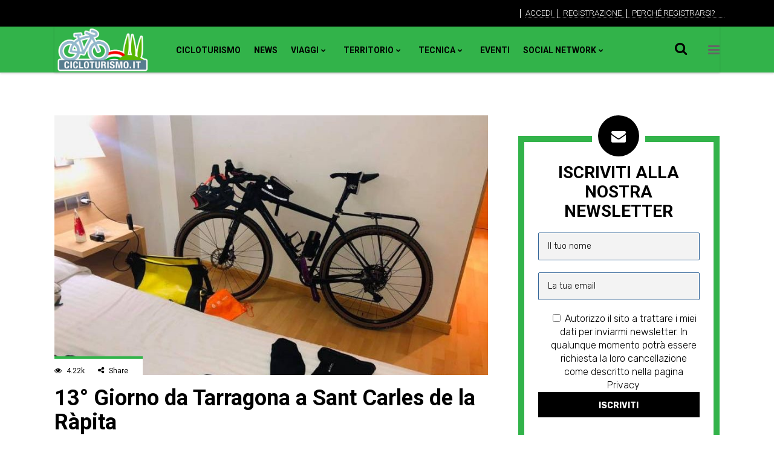

--- FILE ---
content_type: text/html; charset=UTF-8
request_url: https://www.cicloturismo.it/13-giorno-da-tarragona-a-sant-carles-de-la-rapita/
body_size: 75434
content:
<!DOCTYPE html>
<html lang="it-IT">
<head><meta charset="UTF-8"/><script>if(navigator.userAgent.match(/MSIE|Internet Explorer/i)||navigator.userAgent.match(/Trident\/7\..*?rv:11/i)){var href=document.location.href;if(!href.match(/[?&]nowprocket/)){if(href.indexOf("?")==-1){if(href.indexOf("#")==-1){document.location.href=href+"?nowprocket=1"}else{document.location.href=href.replace("#","?nowprocket=1#")}}else{if(href.indexOf("#")==-1){document.location.href=href+"&nowprocket=1"}else{document.location.href=href.replace("#","&nowprocket=1#")}}}}</script><script>(()=>{class RocketLazyLoadScripts{constructor(){this.v="1.2.6",this.triggerEvents=["keydown","mousedown","mousemove","touchmove","touchstart","touchend","wheel"],this.userEventHandler=this.t.bind(this),this.touchStartHandler=this.i.bind(this),this.touchMoveHandler=this.o.bind(this),this.touchEndHandler=this.h.bind(this),this.clickHandler=this.u.bind(this),this.interceptedClicks=[],this.interceptedClickListeners=[],this.l(this),window.addEventListener("pageshow",(t=>{this.persisted=t.persisted,this.everythingLoaded&&this.m()})),this.CSPIssue=sessionStorage.getItem("rocketCSPIssue"),document.addEventListener("securitypolicyviolation",(t=>{this.CSPIssue||"script-src-elem"!==t.violatedDirective||"data"!==t.blockedURI||(this.CSPIssue=!0,sessionStorage.setItem("rocketCSPIssue",!0))})),document.addEventListener("DOMContentLoaded",(()=>{this.k()})),this.delayedScripts={normal:[],async:[],defer:[]},this.trash=[],this.allJQueries=[]}p(t){document.hidden?t.t():(this.triggerEvents.forEach((e=>window.addEventListener(e,t.userEventHandler,{passive:!0}))),window.addEventListener("touchstart",t.touchStartHandler,{passive:!0}),window.addEventListener("mousedown",t.touchStartHandler),document.addEventListener("visibilitychange",t.userEventHandler))}_(){this.triggerEvents.forEach((t=>window.removeEventListener(t,this.userEventHandler,{passive:!0}))),document.removeEventListener("visibilitychange",this.userEventHandler)}i(t){"HTML"!==t.target.tagName&&(window.addEventListener("touchend",this.touchEndHandler),window.addEventListener("mouseup",this.touchEndHandler),window.addEventListener("touchmove",this.touchMoveHandler,{passive:!0}),window.addEventListener("mousemove",this.touchMoveHandler),t.target.addEventListener("click",this.clickHandler),this.L(t.target,!0),this.S(t.target,"onclick","rocket-onclick"),this.C())}o(t){window.removeEventListener("touchend",this.touchEndHandler),window.removeEventListener("mouseup",this.touchEndHandler),window.removeEventListener("touchmove",this.touchMoveHandler,{passive:!0}),window.removeEventListener("mousemove",this.touchMoveHandler),t.target.removeEventListener("click",this.clickHandler),this.L(t.target,!1),this.S(t.target,"rocket-onclick","onclick"),this.M()}h(){window.removeEventListener("touchend",this.touchEndHandler),window.removeEventListener("mouseup",this.touchEndHandler),window.removeEventListener("touchmove",this.touchMoveHandler,{passive:!0}),window.removeEventListener("mousemove",this.touchMoveHandler)}u(t){t.target.removeEventListener("click",this.clickHandler),this.L(t.target,!1),this.S(t.target,"rocket-onclick","onclick"),this.interceptedClicks.push(t),t.preventDefault(),t.stopPropagation(),t.stopImmediatePropagation(),this.M()}O(){window.removeEventListener("touchstart",this.touchStartHandler,{passive:!0}),window.removeEventListener("mousedown",this.touchStartHandler),this.interceptedClicks.forEach((t=>{t.target.dispatchEvent(new MouseEvent("click",{view:t.view,bubbles:!0,cancelable:!0}))}))}l(t){EventTarget.prototype.addEventListenerWPRocketBase=EventTarget.prototype.addEventListener,EventTarget.prototype.addEventListener=function(e,i,o){"click"!==e||t.windowLoaded||i===t.clickHandler||t.interceptedClickListeners.push({target:this,func:i,options:o}),(this||window).addEventListenerWPRocketBase(e,i,o)}}L(t,e){this.interceptedClickListeners.forEach((i=>{i.target===t&&(e?t.removeEventListener("click",i.func,i.options):t.addEventListener("click",i.func,i.options))})),t.parentNode!==document.documentElement&&this.L(t.parentNode,e)}D(){return new Promise((t=>{this.P?this.M=t:t()}))}C(){this.P=!0}M(){this.P=!1}S(t,e,i){t.hasAttribute&&t.hasAttribute(e)&&(event.target.setAttribute(i,event.target.getAttribute(e)),event.target.removeAttribute(e))}t(){this._(this),"loading"===document.readyState?document.addEventListener("DOMContentLoaded",this.R.bind(this)):this.R()}k(){let t=[];document.querySelectorAll("script[type=rocketlazyloadscript][data-rocket-src]").forEach((e=>{let i=e.getAttribute("data-rocket-src");if(i&&!i.startsWith("data:")){0===i.indexOf("//")&&(i=location.protocol+i);try{const o=new URL(i).origin;o!==location.origin&&t.push({src:o,crossOrigin:e.crossOrigin||"module"===e.getAttribute("data-rocket-type")})}catch(t){}}})),t=[...new Map(t.map((t=>[JSON.stringify(t),t]))).values()],this.T(t,"preconnect")}async R(){this.lastBreath=Date.now(),this.j(this),this.F(this),this.I(),this.W(),this.q(),await this.A(this.delayedScripts.normal),await this.A(this.delayedScripts.defer),await this.A(this.delayedScripts.async);try{await this.U(),await this.H(this),await this.J()}catch(t){console.error(t)}window.dispatchEvent(new Event("rocket-allScriptsLoaded")),this.everythingLoaded=!0,this.D().then((()=>{this.O()})),this.N()}W(){document.querySelectorAll("script[type=rocketlazyloadscript]").forEach((t=>{t.hasAttribute("data-rocket-src")?t.hasAttribute("async")&&!1!==t.async?this.delayedScripts.async.push(t):t.hasAttribute("defer")&&!1!==t.defer||"module"===t.getAttribute("data-rocket-type")?this.delayedScripts.defer.push(t):this.delayedScripts.normal.push(t):this.delayedScripts.normal.push(t)}))}async B(t){if(await this.G(),!0!==t.noModule||!("noModule"in HTMLScriptElement.prototype))return new Promise((e=>{let i;function o(){(i||t).setAttribute("data-rocket-status","executed"),e()}try{if(navigator.userAgent.indexOf("Firefox/")>0||""===navigator.vendor||this.CSPIssue)i=document.createElement("script"),[...t.attributes].forEach((t=>{let e=t.nodeName;"type"!==e&&("data-rocket-type"===e&&(e="type"),"data-rocket-src"===e&&(e="src"),i.setAttribute(e,t.nodeValue))})),t.text&&(i.text=t.text),i.hasAttribute("src")?(i.addEventListener("load",o),i.addEventListener("error",(function(){i.setAttribute("data-rocket-status","failed-network"),e()})),setTimeout((()=>{i.isConnected||e()}),1)):(i.text=t.text,o()),t.parentNode.replaceChild(i,t);else{const i=t.getAttribute("data-rocket-type"),s=t.getAttribute("data-rocket-src");i?(t.type=i,t.removeAttribute("data-rocket-type")):t.removeAttribute("type"),t.addEventListener("load",o),t.addEventListener("error",(i=>{this.CSPIssue&&i.target.src.startsWith("data:")?(console.log("WPRocket: data-uri blocked by CSP -> fallback"),t.removeAttribute("src"),this.B(t).then(e)):(t.setAttribute("data-rocket-status","failed-network"),e())})),s?(t.removeAttribute("data-rocket-src"),t.src=s):t.src="data:text/javascript;base64,"+window.btoa(unescape(encodeURIComponent(t.text)))}}catch(i){t.setAttribute("data-rocket-status","failed-transform"),e()}}));t.setAttribute("data-rocket-status","skipped")}async A(t){const e=t.shift();return e&&e.isConnected?(await this.B(e),this.A(t)):Promise.resolve()}q(){this.T([...this.delayedScripts.normal,...this.delayedScripts.defer,...this.delayedScripts.async],"preload")}T(t,e){var i=document.createDocumentFragment();t.forEach((t=>{const o=t.getAttribute&&t.getAttribute("data-rocket-src")||t.src;if(o&&!o.startsWith("data:")){const s=document.createElement("link");s.href=o,s.rel=e,"preconnect"!==e&&(s.as="script"),t.getAttribute&&"module"===t.getAttribute("data-rocket-type")&&(s.crossOrigin=!0),t.crossOrigin&&(s.crossOrigin=t.crossOrigin),t.integrity&&(s.integrity=t.integrity),i.appendChild(s),this.trash.push(s)}})),document.head.appendChild(i)}j(t){let e={};function i(i,o){return e[o].eventsToRewrite.indexOf(i)>=0&&!t.everythingLoaded?"rocket-"+i:i}function o(t,o){!function(t){e[t]||(e[t]={originalFunctions:{add:t.addEventListener,remove:t.removeEventListener},eventsToRewrite:[]},t.addEventListener=function(){arguments[0]=i(arguments[0],t),e[t].originalFunctions.add.apply(t,arguments)},t.removeEventListener=function(){arguments[0]=i(arguments[0],t),e[t].originalFunctions.remove.apply(t,arguments)})}(t),e[t].eventsToRewrite.push(o)}function s(e,i){let o=e[i];e[i]=null,Object.defineProperty(e,i,{get:()=>o||function(){},set(s){t.everythingLoaded?o=s:e["rocket"+i]=o=s}})}o(document,"DOMContentLoaded"),o(window,"DOMContentLoaded"),o(window,"load"),o(window,"pageshow"),o(document,"readystatechange"),s(document,"onreadystatechange"),s(window,"onload"),s(window,"onpageshow");try{Object.defineProperty(document,"readyState",{get:()=>t.rocketReadyState,set(e){t.rocketReadyState=e},configurable:!0}),document.readyState="loading"}catch(t){console.log("WPRocket DJE readyState conflict, bypassing")}}F(t){let e;function i(e){return t.everythingLoaded?e:e.split(" ").map((t=>"load"===t||0===t.indexOf("load.")?"rocket-jquery-load":t)).join(" ")}function o(o){function s(t){const e=o.fn[t];o.fn[t]=o.fn.init.prototype[t]=function(){return this[0]===window&&("string"==typeof arguments[0]||arguments[0]instanceof String?arguments[0]=i(arguments[0]):"object"==typeof arguments[0]&&Object.keys(arguments[0]).forEach((t=>{const e=arguments[0][t];delete arguments[0][t],arguments[0][i(t)]=e}))),e.apply(this,arguments),this}}o&&o.fn&&!t.allJQueries.includes(o)&&(o.fn.ready=o.fn.init.prototype.ready=function(e){return t.domReadyFired?e.bind(document)(o):document.addEventListener("rocket-DOMContentLoaded",(()=>e.bind(document)(o))),o([])},s("on"),s("one"),t.allJQueries.push(o)),e=o}o(window.jQuery),Object.defineProperty(window,"jQuery",{get:()=>e,set(t){o(t)}})}async H(t){const e=document.querySelector("script[data-webpack]");e&&(await async function(){return new Promise((t=>{e.addEventListener("load",t),e.addEventListener("error",t)}))}(),await t.K(),await t.H(t))}async U(){this.domReadyFired=!0;try{document.readyState="interactive"}catch(t){}await this.G(),document.dispatchEvent(new Event("rocket-readystatechange")),await this.G(),document.rocketonreadystatechange&&document.rocketonreadystatechange(),await this.G(),document.dispatchEvent(new Event("rocket-DOMContentLoaded")),await this.G(),window.dispatchEvent(new Event("rocket-DOMContentLoaded"))}async J(){try{document.readyState="complete"}catch(t){}await this.G(),document.dispatchEvent(new Event("rocket-readystatechange")),await this.G(),document.rocketonreadystatechange&&document.rocketonreadystatechange(),await this.G(),window.dispatchEvent(new Event("rocket-load")),await this.G(),window.rocketonload&&window.rocketonload(),await this.G(),this.allJQueries.forEach((t=>t(window).trigger("rocket-jquery-load"))),await this.G();const t=new Event("rocket-pageshow");t.persisted=this.persisted,window.dispatchEvent(t),await this.G(),window.rocketonpageshow&&window.rocketonpageshow({persisted:this.persisted}),this.windowLoaded=!0}m(){document.onreadystatechange&&document.onreadystatechange(),window.onload&&window.onload(),window.onpageshow&&window.onpageshow({persisted:this.persisted})}I(){const t=new Map;document.write=document.writeln=function(e){const i=document.currentScript;i||console.error("WPRocket unable to document.write this: "+e);const o=document.createRange(),s=i.parentElement;let n=t.get(i);void 0===n&&(n=i.nextSibling,t.set(i,n));const c=document.createDocumentFragment();o.setStart(c,0),c.appendChild(o.createContextualFragment(e)),s.insertBefore(c,n)}}async G(){Date.now()-this.lastBreath>45&&(await this.K(),this.lastBreath=Date.now())}async K(){return document.hidden?new Promise((t=>setTimeout(t))):new Promise((t=>requestAnimationFrame(t)))}N(){this.trash.forEach((t=>t.remove()))}static run(){const t=new RocketLazyLoadScripts;t.p(t)}}RocketLazyLoadScripts.run()})();</script>
				
			<meta property="og:url" content="https://www.cicloturismo.it/13-giorno-da-tarragona-a-sant-carles-de-la-rapita/"/>
			<meta property="og:type" content="article"/>
			<meta property="og:title" content="13° Giorno da Tarragona a Sant Carles de la Ràpita"/>
			<meta property="og:description" content="&copy; OpenStreetMap contributors Mercoledì 28 novembre 2018 Oggi altro lungo trasferimento, circa 130 km per avvicinarci all&#039;ultima tappa da 75 che ci porterà a Valencia. La giornata è molto molto tranquilla, non c’è vento e c’è il sole! La stanchezza [...]Condividi:Click to share on Twitter (Si apre in una nuova finestra)Fai clic per condividere su Facebook (Si apre in una nuova finestra)Fai clic qui per condividere su Reddit (Si apre in una nuova finestra)Fai clic per condividere su Telegram (Si apre in una nuova finestra)Fai clic per condividere su WhatsApp (Si apre in una nuova finestra)Fai clic per inviare un link a un amico via e-mail (Si apre in una nuova finestra)"/>
			<meta property="og:image" content="https://www.cicloturismo.it/wp-content/uploads/2018/11/1-9-800x480.jpg"/>
		
				
		
		<link rel="profile" href="https://gmpg.org/xfn/11"/>
			
				<meta name="viewport" content="width=device-width,initial-scale=1,user-scalable=yes">
		<meta name='robots' content='index, follow, max-image-preview:large, max-snippet:-1, max-video-preview:-1' />
<script type="rocketlazyloadscript" data-minify="1" id="cookieyes" data-rocket-type="text/javascript" data-rocket-src="https://www.cicloturismo.it/wp-content/cache/min/1/client_data/4d4aec86c64918377eaf42fb/script.js?ver=1759994418" data-rocket-defer defer></script><!-- Google tag (gtag.js) consent mode dataLayer added by Site Kit -->
<script type="text/javascript" id="google_gtagjs-js-consent-mode-data-layer">
/* <![CDATA[ */
window.dataLayer = window.dataLayer || [];function gtag(){dataLayer.push(arguments);}
gtag('consent', 'default', {"ad_personalization":"denied","ad_storage":"denied","ad_user_data":"denied","analytics_storage":"denied","functionality_storage":"denied","security_storage":"denied","personalization_storage":"denied","region":["AT","BE","BG","CH","CY","CZ","DE","DK","EE","ES","FI","FR","GB","GR","HR","HU","IE","IS","IT","LI","LT","LU","LV","MT","NL","NO","PL","PT","RO","SE","SI","SK"],"wait_for_update":500});
window._googlesitekitConsentCategoryMap = {"statistics":["analytics_storage"],"marketing":["ad_storage","ad_user_data","ad_personalization"],"functional":["functionality_storage","security_storage"],"preferences":["personalization_storage"]};
window._googlesitekitConsents = {"ad_personalization":"denied","ad_storage":"denied","ad_user_data":"denied","analytics_storage":"denied","functionality_storage":"denied","security_storage":"denied","personalization_storage":"denied","region":["AT","BE","BG","CH","CY","CZ","DE","DK","EE","ES","FI","FR","GB","GR","HR","HU","IE","IS","IT","LI","LT","LU","LV","MT","NL","NO","PL","PT","RO","SE","SI","SK"],"wait_for_update":500};
/* ]]> */
</script>
<!-- End Google tag (gtag.js) consent mode dataLayer added by Site Kit -->

	<!-- This site is optimized with the Yoast SEO plugin v25.6 - https://yoast.com/wordpress/plugins/seo/ -->
	<title>13° Giorno da Tarragona a Sant Carles de la Ràpita - Cicloturismo</title><link rel="preload" data-rocket-preload as="style" href="https://fonts.googleapis.com/css?display=swap&family=Rubik%3A300%2C400%2C700%7CRoboto%20Condensed%3A300%2C400%2C700%7CRoboto%3A300%2C400%2C700&#038;subset=latin-ext" /><link rel="stylesheet" href="https://fonts.googleapis.com/css?display=swap&family=Rubik%3A300%2C400%2C700%7CRoboto%20Condensed%3A300%2C400%2C700%7CRoboto%3A300%2C400%2C700&#038;subset=latin-ext" media="print" onload="this.media='all'" /><noscript><link rel="stylesheet" href="https://fonts.googleapis.com/css?display=swap&family=Rubik%3A300%2C400%2C700%7CRoboto%20Condensed%3A300%2C400%2C700%7CRoboto%3A300%2C400%2C700&#038;subset=latin-ext" /></noscript>
	<meta name="description" content="13° Giorno da Tarragona a Sant Carles de la Ràpita - Mercoledì 28 novembre 2018 Oggi altro lungo trasferimento, circa 130 km per avvicinarci all&#039;ultima tappa da 75 che ci porterà a Valencia. La giornata è - Cicloturismo" />
	<link rel="canonical" href="https://www.cicloturismo.it/13-giorno-da-tarragona-a-sant-carles-de-la-rapita/" />
	<meta property="og:locale" content="it_IT" />
	<meta property="og:type" content="article" />
	<meta property="og:title" content="13° Giorno da Tarragona a Sant Carles de la Ràpita - Cicloturismo" />
	<meta property="og:description" content="13° Giorno da Tarragona a Sant Carles de la Ràpita - Mercoledì 28 novembre 2018 Oggi altro lungo trasferimento, circa 130 km per avvicinarci all&#039;ultima tappa da 75 che ci porterà a Valencia. La giornata è - Cicloturismo" />
	<meta property="og:url" content="https://www.cicloturismo.it/13-giorno-da-tarragona-a-sant-carles-de-la-rapita/" />
	<meta property="og:site_name" content="Cicloturismo" />
	<meta property="article:publisher" content="https://www.facebook.com/cicloturismo/" />
	<meta property="article:published_time" content="2018-11-28T14:22:57+00:00" />
	<meta property="article:modified_time" content="2019-10-31T15:24:22+00:00" />
	<meta property="og:image" content="https://www.cicloturismo.it/wp-content/uploads/2018/11/1-9-800x480.jpg" />
	<meta property="og:image:width" content="800" />
	<meta property="og:image:height" content="480" />
	<meta property="og:image:type" content="image/jpeg" />
	<meta name="author" content="webmaster@piramedia.it" />
	<meta name="twitter:card" content="summary_large_image" />
	<meta name="twitter:creator" content="@cicloturismocom" />
	<meta name="twitter:site" content="@cicloturismocom" />
	<meta name="twitter:label1" content="Scritto da" />
	<meta name="twitter:data1" content="webmaster@piramedia.it" />
	<meta name="twitter:label2" content="Tempo di lettura stimato" />
	<meta name="twitter:data2" content="1 minuto" />
	<script type="application/ld+json" class="yoast-schema-graph">{"@context":"https://schema.org","@graph":[{"@type":"Article","@id":"https://www.cicloturismo.it/13-giorno-da-tarragona-a-sant-carles-de-la-rapita/#article","isPartOf":{"@id":"https://www.cicloturismo.it/13-giorno-da-tarragona-a-sant-carles-de-la-rapita/"},"author":{"name":"webmaster@piramedia.it","@id":"https://www.cicloturismo.it/#/schema/person/2ff4dd3e45f48e21a7a0427307b63578"},"headline":"13° Giorno da Tarragona a Sant Carles de la Ràpita","datePublished":"2018-11-28T14:22:57+00:00","dateModified":"2019-10-31T15:24:22+00:00","mainEntityOfPage":{"@id":"https://www.cicloturismo.it/13-giorno-da-tarragona-a-sant-carles-de-la-rapita/"},"wordCount":175,"publisher":{"@id":"https://www.cicloturismo.it/#organization"},"image":{"@id":"https://www.cicloturismo.it/13-giorno-da-tarragona-a-sant-carles-de-la-rapita/#primaryimage"},"thumbnailUrl":"https://www.cicloturismo.it/wp-content/uploads/2018/11/1-9-800x480.jpg","keywords":["Amposta","Deltebre","Sant Carles de la Ràpita","Tarragona"],"articleSection":["Diario di Viaggio","Forte dei Marmi – Valencia","Tracce"],"inLanguage":"it-IT"},{"@type":"WebPage","@id":"https://www.cicloturismo.it/13-giorno-da-tarragona-a-sant-carles-de-la-rapita/","url":"https://www.cicloturismo.it/13-giorno-da-tarragona-a-sant-carles-de-la-rapita/","name":"13° Giorno da Tarragona a Sant Carles de la Ràpita - Cicloturismo","isPartOf":{"@id":"https://www.cicloturismo.it/#website"},"primaryImageOfPage":{"@id":"https://www.cicloturismo.it/13-giorno-da-tarragona-a-sant-carles-de-la-rapita/#primaryimage"},"image":{"@id":"https://www.cicloturismo.it/13-giorno-da-tarragona-a-sant-carles-de-la-rapita/#primaryimage"},"thumbnailUrl":"https://www.cicloturismo.it/wp-content/uploads/2018/11/1-9-800x480.jpg","datePublished":"2018-11-28T14:22:57+00:00","dateModified":"2019-10-31T15:24:22+00:00","description":"13° Giorno da Tarragona a Sant Carles de la Ràpita - Mercoledì 28 novembre 2018 Oggi altro lungo trasferimento, circa 130 km per avvicinarci all'ultima tappa da 75 che ci porterà a Valencia. La giornata è - Cicloturismo","breadcrumb":{"@id":"https://www.cicloturismo.it/13-giorno-da-tarragona-a-sant-carles-de-la-rapita/#breadcrumb"},"inLanguage":"it-IT","potentialAction":[{"@type":"ReadAction","target":["https://www.cicloturismo.it/13-giorno-da-tarragona-a-sant-carles-de-la-rapita/"]}]},{"@type":"ImageObject","inLanguage":"it-IT","@id":"https://www.cicloturismo.it/13-giorno-da-tarragona-a-sant-carles-de-la-rapita/#primaryimage","url":"https://www.cicloturismo.it/wp-content/uploads/2018/11/1-9-800x480.jpg","contentUrl":"https://www.cicloturismo.it/wp-content/uploads/2018/11/1-9-800x480.jpg","width":800,"height":480},{"@type":"BreadcrumbList","@id":"https://www.cicloturismo.it/13-giorno-da-tarragona-a-sant-carles-de-la-rapita/#breadcrumb","itemListElement":[{"@type":"ListItem","position":1,"name":"Home","item":"https://www.cicloturismo.it/"},{"@type":"ListItem","position":2,"name":"13° Giorno da Tarragona a Sant Carles de la Ràpita"}]},{"@type":"WebSite","@id":"https://www.cicloturismo.it/#website","url":"https://www.cicloturismo.it/","name":"Cicloturismo","description":"Cicloturismo.it portale ufficiale del Cicloturismo","publisher":{"@id":"https://www.cicloturismo.it/#organization"},"potentialAction":[{"@type":"SearchAction","target":{"@type":"EntryPoint","urlTemplate":"https://www.cicloturismo.it/?s={search_term_string}"},"query-input":{"@type":"PropertyValueSpecification","valueRequired":true,"valueName":"search_term_string"}}],"inLanguage":"it-IT"},{"@type":"Organization","@id":"https://www.cicloturismo.it/#organization","name":"Cicloturismo","url":"https://www.cicloturismo.it/","logo":{"@type":"ImageObject","inLanguage":"it-IT","@id":"https://www.cicloturismo.it/#/schema/logo/image/","url":"https://www.cicloturismo.it/wp-content/uploads/2019/09/logo-cicloturismo-it-1.png","contentUrl":"https://www.cicloturismo.it/wp-content/uploads/2019/09/logo-cicloturismo-it-1.png","width":732,"height":371,"caption":"Cicloturismo"},"image":{"@id":"https://www.cicloturismo.it/#/schema/logo/image/"},"sameAs":["https://www.facebook.com/cicloturismo/","https://x.com/cicloturismocom","https://www.instagram.com/cicloturismocom/","https://www.youtube.com/channel/UCWpSBYpIyqPz4IH6U0K2WOw"]},{"@type":"Person","@id":"https://www.cicloturismo.it/#/schema/person/2ff4dd3e45f48e21a7a0427307b63578","name":"webmaster@piramedia.it","url":"https://www.cicloturismo.it/author/webmasterpiramedia-it/"}]}</script>
	<!-- / Yoast SEO plugin. -->


<link rel='dns-prefetch' href='//apis.google.com' />
<link rel='dns-prefetch' href='//www.google.com' />
<link rel='dns-prefetch' href='//www.googletagmanager.com' />
<link rel='dns-prefetch' href='//stats.wp.com' />
<link rel='dns-prefetch' href='//fonts.googleapis.com' />
<link rel='dns-prefetch' href='//wordpress.com' />
<link rel='dns-prefetch' href='//wp.com' />
<link rel='dns-prefetch' href='//www.gstatic.com' />
<link rel='dns-prefetch' href='//cdn-cookieyes.com' />
<link rel='dns-prefetch' href='//fonts.gstatic.com' />
<link rel='dns-prefetch' href='//www.google-analytics.com' />
<link rel='dns-prefetch' href='//log.cookieyes.com' />
<link rel='dns-prefetch' href='//jetpack.wordpress.com' />
<link rel='dns-prefetch' href='//s0.wp.com' />
<link rel='dns-prefetch' href='//public-api.wordpress.com' />
<link rel='dns-prefetch' href='//0.gravatar.com' />
<link rel='dns-prefetch' href='//1.gravatar.com' />
<link rel='dns-prefetch' href='//2.gravatar.com' />
<link rel='dns-prefetch' href='//widgets.wp.com' />
<link href='https://fonts.gstatic.com' crossorigin rel='preconnect' />
<link rel="alternate" type="application/rss+xml" title="Cicloturismo &raquo; Feed" href="https://www.cicloturismo.it/feed/" />
<link rel="alternate" type="application/rss+xml" title="Cicloturismo &raquo; Feed dei commenti" href="https://www.cicloturismo.it/comments/feed/" />
<link data-minify="1" rel='stylesheet' id='jetpack_related-posts-css' href='https://www.cicloturismo.it/wp-content/cache/min/1/wp-content/plugins/jetpack/modules/related-posts/related-posts.css?ver=1759994417' type='text/css' media='all' />
<style id='wp-emoji-styles-inline-css' type='text/css'>

	img.wp-smiley, img.emoji {
		display: inline !important;
		border: none !important;
		box-shadow: none !important;
		height: 1em !important;
		width: 1em !important;
		margin: 0 0.07em !important;
		vertical-align: -0.1em !important;
		background: none !important;
		padding: 0 !important;
	}
</style>
<link data-minify="1" rel='stylesheet' id='wp-block-library-css' href='https://www.cicloturismo.it/wp-content/cache/min/1/wp-includes/css/dist/block-library/style.css?ver=1759994415' type='text/css' media='all' />
<style id='bp-login-form-style-inline-css' type='text/css'>
.widget_bp_core_login_widget .bp-login-widget-user-avatar{float:left}.widget_bp_core_login_widget .bp-login-widget-user-links{margin-left:70px}#bp-login-widget-form label{display:block;font-weight:600;margin:15px 0 5px;width:auto}#bp-login-widget-form input[type=password],#bp-login-widget-form input[type=text]{background-color:#fafafa;border:1px solid #d6d6d6;border-radius:0;font:inherit;font-size:100%;padding:.5em;width:100%}#bp-login-widget-form .bp-login-widget-register-link,#bp-login-widget-form .login-submit{display:inline;width:-moz-fit-content;width:fit-content}#bp-login-widget-form .bp-login-widget-register-link{margin-left:1em}#bp-login-widget-form .bp-login-widget-register-link a{filter:invert(1)}#bp-login-widget-form .bp-login-widget-pwd-link{font-size:80%}

</style>
<style id='bp-member-style-inline-css' type='text/css'>
[data-type="bp/member"] input.components-placeholder__input{border:1px solid #757575;border-radius:2px;flex:1 1 auto;padding:6px 8px}.bp-block-member{position:relative}.bp-block-member .member-content{display:flex}.bp-block-member .user-nicename{display:block}.bp-block-member .user-nicename a{border:none;color:currentColor;text-decoration:none}.bp-block-member .bp-profile-button{width:100%}.bp-block-member .bp-profile-button a.button{bottom:10px;display:inline-block;margin:18px 0 0;position:absolute;right:0}.bp-block-member.has-cover .item-header-avatar,.bp-block-member.has-cover .member-content,.bp-block-member.has-cover .member-description{z-index:2}.bp-block-member.has-cover .member-content,.bp-block-member.has-cover .member-description{padding-top:75px}.bp-block-member.has-cover .bp-member-cover-image{background-color:#c5c5c5;background-position:top;background-repeat:no-repeat;background-size:cover;border:0;display:block;height:150px;left:0;margin:0;padding:0;position:absolute;top:0;width:100%;z-index:1}.bp-block-member img.avatar{height:auto;width:auto}.bp-block-member.avatar-none .item-header-avatar{display:none}.bp-block-member.avatar-none.has-cover{min-height:200px}.bp-block-member.avatar-full{min-height:150px}.bp-block-member.avatar-full .item-header-avatar{width:180px}.bp-block-member.avatar-thumb .member-content{align-items:center;min-height:50px}.bp-block-member.avatar-thumb .item-header-avatar{width:70px}.bp-block-member.avatar-full.has-cover{min-height:300px}.bp-block-member.avatar-full.has-cover .item-header-avatar{width:200px}.bp-block-member.avatar-full.has-cover img.avatar{background:#fffc;border:2px solid #fff;margin-left:20px}.bp-block-member.avatar-thumb.has-cover .item-header-avatar{padding-top:75px}.entry .entry-content .bp-block-member .user-nicename a{border:none;color:currentColor;text-decoration:none}

</style>
<style id='bp-members-style-inline-css' type='text/css'>
[data-type="bp/members"] .components-placeholder.is-appender{min-height:0}[data-type="bp/members"] .components-placeholder.is-appender .components-placeholder__label:empty{display:none}[data-type="bp/members"] .components-placeholder input.components-placeholder__input{border:1px solid #757575;border-radius:2px;flex:1 1 auto;padding:6px 8px}[data-type="bp/members"].avatar-none .member-description{width:calc(100% - 44px)}[data-type="bp/members"].avatar-full .member-description{width:calc(100% - 224px)}[data-type="bp/members"].avatar-thumb .member-description{width:calc(100% - 114px)}[data-type="bp/members"] .member-content{position:relative}[data-type="bp/members"] .member-content .is-right{position:absolute;right:2px;top:2px}[data-type="bp/members"] .columns-2 .member-content .member-description,[data-type="bp/members"] .columns-3 .member-content .member-description,[data-type="bp/members"] .columns-4 .member-content .member-description{padding-left:44px;width:calc(100% - 44px)}[data-type="bp/members"] .columns-3 .is-right{right:-10px}[data-type="bp/members"] .columns-4 .is-right{right:-50px}.bp-block-members.is-grid{display:flex;flex-wrap:wrap;padding:0}.bp-block-members.is-grid .member-content{margin:0 1.25em 1.25em 0;width:100%}@media(min-width:600px){.bp-block-members.columns-2 .member-content{width:calc(50% - .625em)}.bp-block-members.columns-2 .member-content:nth-child(2n){margin-right:0}.bp-block-members.columns-3 .member-content{width:calc(33.33333% - .83333em)}.bp-block-members.columns-3 .member-content:nth-child(3n){margin-right:0}.bp-block-members.columns-4 .member-content{width:calc(25% - .9375em)}.bp-block-members.columns-4 .member-content:nth-child(4n){margin-right:0}}.bp-block-members .member-content{display:flex;flex-direction:column;padding-bottom:1em;text-align:center}.bp-block-members .member-content .item-header-avatar,.bp-block-members .member-content .member-description{width:100%}.bp-block-members .member-content .item-header-avatar{margin:0 auto}.bp-block-members .member-content .item-header-avatar img.avatar{display:inline-block}@media(min-width:600px){.bp-block-members .member-content{flex-direction:row;text-align:left}.bp-block-members .member-content .item-header-avatar,.bp-block-members .member-content .member-description{width:auto}.bp-block-members .member-content .item-header-avatar{margin:0}}.bp-block-members .member-content .user-nicename{display:block}.bp-block-members .member-content .user-nicename a{border:none;color:currentColor;text-decoration:none}.bp-block-members .member-content time{color:#767676;display:block;font-size:80%}.bp-block-members.avatar-none .item-header-avatar{display:none}.bp-block-members.avatar-full{min-height:190px}.bp-block-members.avatar-full .item-header-avatar{width:180px}.bp-block-members.avatar-thumb .member-content{min-height:80px}.bp-block-members.avatar-thumb .item-header-avatar{width:70px}.bp-block-members.columns-2 .member-content,.bp-block-members.columns-3 .member-content,.bp-block-members.columns-4 .member-content{display:block;text-align:center}.bp-block-members.columns-2 .member-content .item-header-avatar,.bp-block-members.columns-3 .member-content .item-header-avatar,.bp-block-members.columns-4 .member-content .item-header-avatar{margin:0 auto}.bp-block-members img.avatar{height:auto;max-width:-moz-fit-content;max-width:fit-content;width:auto}.bp-block-members .member-content.has-activity{align-items:center}.bp-block-members .member-content.has-activity .item-header-avatar{padding-right:1em}.bp-block-members .member-content.has-activity .wp-block-quote{margin-bottom:0;text-align:left}.bp-block-members .member-content.has-activity .wp-block-quote cite a,.entry .entry-content .bp-block-members .user-nicename a{border:none;color:currentColor;text-decoration:none}

</style>
<style id='bp-dynamic-members-style-inline-css' type='text/css'>
.bp-dynamic-block-container .item-options{font-size:.5em;margin:0 0 1em;padding:1em 0}.bp-dynamic-block-container .item-options a.selected{font-weight:600}.bp-dynamic-block-container ul.item-list{list-style:none;margin:1em 0;padding-left:0}.bp-dynamic-block-container ul.item-list li{margin-bottom:1em}.bp-dynamic-block-container ul.item-list li:after,.bp-dynamic-block-container ul.item-list li:before{content:" ";display:table}.bp-dynamic-block-container ul.item-list li:after{clear:both}.bp-dynamic-block-container ul.item-list li .item-avatar{float:left;width:60px}.bp-dynamic-block-container ul.item-list li .item{margin-left:70px}

</style>
<style id='bp-online-members-style-inline-css' type='text/css'>
.widget_bp_core_whos_online_widget .avatar-block,[data-type="bp/online-members"] .avatar-block{display:flex;flex-flow:row wrap}.widget_bp_core_whos_online_widget .avatar-block img,[data-type="bp/online-members"] .avatar-block img{margin:.5em}

</style>
<style id='bp-active-members-style-inline-css' type='text/css'>
.widget_bp_core_recently_active_widget .avatar-block,[data-type="bp/active-members"] .avatar-block{display:flex;flex-flow:row wrap}.widget_bp_core_recently_active_widget .avatar-block img,[data-type="bp/active-members"] .avatar-block img{margin:.5em}

</style>
<style id='bp-latest-activities-style-inline-css' type='text/css'>
.bp-latest-activities .components-flex.components-select-control select[multiple]{height:auto;padding:0 8px}.bp-latest-activities .components-flex.components-select-control select[multiple]+.components-input-control__suffix svg{display:none}.bp-latest-activities-block a,.entry .entry-content .bp-latest-activities-block a{border:none;text-decoration:none}.bp-latest-activities-block .activity-list.item-list blockquote{border:none;padding:0}.bp-latest-activities-block .activity-list.item-list blockquote .activity-item:not(.mini){box-shadow:1px 0 4px #00000026;padding:0 1em;position:relative}.bp-latest-activities-block .activity-list.item-list blockquote .activity-item:not(.mini):after,.bp-latest-activities-block .activity-list.item-list blockquote .activity-item:not(.mini):before{border-color:#0000;border-style:solid;content:"";display:block;height:0;left:15px;position:absolute;width:0}.bp-latest-activities-block .activity-list.item-list blockquote .activity-item:not(.mini):before{border-top-color:#00000026;border-width:9px;bottom:-18px;left:14px}.bp-latest-activities-block .activity-list.item-list blockquote .activity-item:not(.mini):after{border-top-color:#fff;border-width:8px;bottom:-16px}.bp-latest-activities-block .activity-list.item-list blockquote .activity-item.mini .avatar{display:inline-block;height:20px;margin-right:2px;vertical-align:middle;width:20px}.bp-latest-activities-block .activity-list.item-list footer{align-items:center;display:flex}.bp-latest-activities-block .activity-list.item-list footer img.avatar{border:none;display:inline-block;margin-right:.5em}.bp-latest-activities-block .activity-list.item-list footer .activity-time-since{font-size:90%}.bp-latest-activities-block .widget-error{border-left:4px solid #0b80a4;box-shadow:1px 0 4px #00000026}.bp-latest-activities-block .widget-error p{padding:0 1em}

</style>
<style id='bp-friends-style-inline-css' type='text/css'>
.bp-dynamic-block-container .item-options{font-size:.5em;margin:0 0 1em;padding:1em 0}.bp-dynamic-block-container .item-options a.selected{font-weight:600}.bp-dynamic-block-container ul.item-list{list-style:none;margin:1em 0;padding-left:0}.bp-dynamic-block-container ul.item-list li{margin-bottom:1em}.bp-dynamic-block-container ul.item-list li:after,.bp-dynamic-block-container ul.item-list li:before{content:" ";display:table}.bp-dynamic-block-container ul.item-list li:after{clear:both}.bp-dynamic-block-container ul.item-list li .item-avatar{float:left;width:60px}.bp-dynamic-block-container ul.item-list li .item{margin-left:70px}

</style>
<style id='bp-group-style-inline-css' type='text/css'>
[data-type="bp/group"] input.components-placeholder__input{border:1px solid #757575;border-radius:2px;flex:1 1 auto;padding:6px 8px}.bp-block-group{position:relative}.bp-block-group .group-content{display:flex}.bp-block-group .group-description{width:100%}.bp-block-group .group-description-content{margin-bottom:18px;width:100%}.bp-block-group .bp-profile-button{overflow:hidden;width:100%}.bp-block-group .bp-profile-button a.button{margin:18px 0 0}.bp-block-group.has-cover .group-content,.bp-block-group.has-cover .group-description,.bp-block-group.has-cover .item-header-avatar{z-index:2}.bp-block-group.has-cover .group-content,.bp-block-group.has-cover .group-description{padding-top:75px}.bp-block-group.has-cover .bp-group-cover-image{background-color:#c5c5c5;background-position:top;background-repeat:no-repeat;background-size:cover;border:0;display:block;height:150px;left:0;margin:0;padding:0;position:absolute;top:0;width:100%;z-index:1}.bp-block-group img.avatar{height:auto;width:auto}.bp-block-group.avatar-none .item-header-avatar{display:none}.bp-block-group.avatar-full{min-height:150px}.bp-block-group.avatar-full .item-header-avatar{width:180px}.bp-block-group.avatar-full .group-description{padding-left:35px}.bp-block-group.avatar-thumb .item-header-avatar{width:70px}.bp-block-group.avatar-thumb .item-header-avatar img.avatar{margin-top:15px}.bp-block-group.avatar-none.has-cover{min-height:200px}.bp-block-group.avatar-none.has-cover .item-header-avatar{padding-top:75px}.bp-block-group.avatar-full.has-cover{min-height:300px}.bp-block-group.avatar-full.has-cover .item-header-avatar{width:200px}.bp-block-group.avatar-full.has-cover img.avatar{background:#fffc;border:2px solid #fff;margin-left:20px}.bp-block-group.avatar-thumb:not(.has-description) .group-content{align-items:center;min-height:50px}.bp-block-group.avatar-thumb.has-cover .item-header-avatar{padding-top:75px}.bp-block-group.has-description .bp-profile-button a.button{display:block;float:right}

</style>
<style id='bp-groups-style-inline-css' type='text/css'>
[data-type="bp/groups"] .components-placeholder.is-appender{min-height:0}[data-type="bp/groups"] .components-placeholder.is-appender .components-placeholder__label:empty{display:none}[data-type="bp/groups"] .components-placeholder input.components-placeholder__input{border:1px solid #757575;border-radius:2px;flex:1 1 auto;padding:6px 8px}[data-type="bp/groups"].avatar-none .group-description{width:calc(100% - 44px)}[data-type="bp/groups"].avatar-full .group-description{width:calc(100% - 224px)}[data-type="bp/groups"].avatar-thumb .group-description{width:calc(100% - 114px)}[data-type="bp/groups"] .group-content{position:relative}[data-type="bp/groups"] .group-content .is-right{position:absolute;right:2px;top:2px}[data-type="bp/groups"] .columns-2 .group-content .group-description,[data-type="bp/groups"] .columns-3 .group-content .group-description,[data-type="bp/groups"] .columns-4 .group-content .group-description{padding-left:44px;width:calc(100% - 44px)}[data-type="bp/groups"] .columns-3 .is-right{right:-10px}[data-type="bp/groups"] .columns-4 .is-right{right:-50px}.bp-block-groups.is-grid{display:flex;flex-wrap:wrap;padding:0}.bp-block-groups.is-grid .group-content{margin:0 1.25em 1.25em 0;width:100%}@media(min-width:600px){.bp-block-groups.columns-2 .group-content{width:calc(50% - .625em)}.bp-block-groups.columns-2 .group-content:nth-child(2n){margin-right:0}.bp-block-groups.columns-3 .group-content{width:calc(33.33333% - .83333em)}.bp-block-groups.columns-3 .group-content:nth-child(3n){margin-right:0}.bp-block-groups.columns-4 .group-content{width:calc(25% - .9375em)}.bp-block-groups.columns-4 .group-content:nth-child(4n){margin-right:0}}.bp-block-groups .group-content{display:flex;flex-direction:column;padding-bottom:1em;text-align:center}.bp-block-groups .group-content .group-description,.bp-block-groups .group-content .item-header-avatar{width:100%}.bp-block-groups .group-content .item-header-avatar{margin:0 auto}.bp-block-groups .group-content .item-header-avatar img.avatar{display:inline-block}@media(min-width:600px){.bp-block-groups .group-content{flex-direction:row;text-align:left}.bp-block-groups .group-content .group-description,.bp-block-groups .group-content .item-header-avatar{width:auto}.bp-block-groups .group-content .item-header-avatar{margin:0}}.bp-block-groups .group-content time{color:#767676;display:block;font-size:80%}.bp-block-groups.avatar-none .item-header-avatar{display:none}.bp-block-groups.avatar-full{min-height:190px}.bp-block-groups.avatar-full .item-header-avatar{width:180px}.bp-block-groups.avatar-thumb .group-content{min-height:80px}.bp-block-groups.avatar-thumb .item-header-avatar{width:70px}.bp-block-groups.columns-2 .group-content,.bp-block-groups.columns-3 .group-content,.bp-block-groups.columns-4 .group-content{display:block;text-align:center}.bp-block-groups.columns-2 .group-content .item-header-avatar,.bp-block-groups.columns-3 .group-content .item-header-avatar,.bp-block-groups.columns-4 .group-content .item-header-avatar{margin:0 auto}.bp-block-groups img.avatar{height:auto;max-width:-moz-fit-content;max-width:fit-content;width:auto}.bp-block-groups .member-content.has-description{align-items:center}.bp-block-groups .member-content.has-description .item-header-avatar{padding-right:1em}.bp-block-groups .member-content.has-description .group-description-content{margin-bottom:0;text-align:left}

</style>
<style id='bp-dynamic-groups-style-inline-css' type='text/css'>
.bp-dynamic-block-container .item-options{font-size:.5em;margin:0 0 1em;padding:1em 0}.bp-dynamic-block-container .item-options a.selected{font-weight:600}.bp-dynamic-block-container ul.item-list{list-style:none;margin:1em 0;padding-left:0}.bp-dynamic-block-container ul.item-list li{margin-bottom:1em}.bp-dynamic-block-container ul.item-list li:after,.bp-dynamic-block-container ul.item-list li:before{content:" ";display:table}.bp-dynamic-block-container ul.item-list li:after{clear:both}.bp-dynamic-block-container ul.item-list li .item-avatar{float:left;width:60px}.bp-dynamic-block-container ul.item-list li .item{margin-left:70px}

</style>
<style id='bp-sitewide-notices-style-inline-css' type='text/css'>
.bp-sitewide-notice-block .bp-screen-reader-text,[data-type="bp/sitewide-notices"] .bp-screen-reader-text{border:0;clip:rect(0 0 0 0);height:1px;margin:-1px;overflow:hidden;padding:0;position:absolute;width:1px;word-wrap:normal!important}.bp-sitewide-notice-block [data-bp-tooltip]:after,[data-type="bp/sitewide-notices"] [data-bp-tooltip]:after{background-color:#fff;border:1px solid #737373;border-radius:1px;box-shadow:4px 4px 8px #0003;color:#333;content:attr(data-bp-tooltip);display:none;font-family:Helvetica Neue,Helvetica,Arial,san-serif;font-size:12px;font-weight:400;letter-spacing:normal;line-height:1.25;max-width:200px;opacity:0;padding:5px 8px;pointer-events:none;position:absolute;text-shadow:none;text-transform:none;transform:translateZ(0);transition:all 1.5s ease;visibility:hidden;white-space:nowrap;word-wrap:break-word;z-index:100000}.bp-sitewide-notice-block .bp-tooltip:after,[data-type="bp/sitewide-notices"] .bp-tooltip:after{left:50%;margin-top:7px;top:110%;transform:translate(-50%)}.bp-sitewide-notice-block{border-left:4px solid #ff853c;padding-left:1em;position:relative}.bp-sitewide-notice-block h2:before{background:none;border:none}.bp-sitewide-notice-block .dismiss-notice{background-color:#0000;border:1px solid #ff853c;color:#ff853c;display:block;padding:.2em .5em;position:absolute;right:.5em;top:.5em;width:-moz-fit-content;width:fit-content}.bp-sitewide-notice-block .dismiss-notice:hover{background-color:#ff853c;color:#fff}

</style>
<link rel='stylesheet' id='mediaelement-css' href='https://www.cicloturismo.it/wp-content/cache/background-css/www.cicloturismo.it/wp-includes/js/mediaelement/mediaelementplayer-legacy.min.css?ver=4.2.17&wpr_t=1769519556' type='text/css' media='all' />
<link data-minify="1" rel='stylesheet' id='wp-mediaelement-css' href='https://www.cicloturismo.it/wp-content/cache/min/1/wp-includes/js/mediaelement/wp-mediaelement.css?ver=1759994415' type='text/css' media='all' />
<style id='jetpack-sharing-buttons-style-inline-css' type='text/css'>
.jetpack-sharing-buttons__services-list{display:flex;flex-direction:row;flex-wrap:wrap;gap:0;list-style-type:none;margin:5px;padding:0}.jetpack-sharing-buttons__services-list.has-small-icon-size{font-size:12px}.jetpack-sharing-buttons__services-list.has-normal-icon-size{font-size:16px}.jetpack-sharing-buttons__services-list.has-large-icon-size{font-size:24px}.jetpack-sharing-buttons__services-list.has-huge-icon-size{font-size:36px}@media print{.jetpack-sharing-buttons__services-list{display:none!important}}.editor-styles-wrapper .wp-block-jetpack-sharing-buttons{gap:0;padding-inline-start:0}ul.jetpack-sharing-buttons__services-list.has-background{padding:1.25em 2.375em}
</style>
<style id='classic-theme-styles-inline-css' type='text/css'>
/**
 * These rules are needed for backwards compatibility.
 * They should match the button element rules in the base theme.json file.
 */
.wp-block-button__link {
	color: #ffffff;
	background-color: #32373c;
	border-radius: 9999px; /* 100% causes an oval, but any explicit but really high value retains the pill shape. */

	/* This needs a low specificity so it won't override the rules from the button element if defined in theme.json. */
	box-shadow: none;
	text-decoration: none;

	/* The extra 2px are added to size solids the same as the outline versions.*/
	padding: calc(0.667em + 2px) calc(1.333em + 2px);

	font-size: 1.125em;
}

.wp-block-file__button {
	background: #32373c;
	color: #ffffff;
	text-decoration: none;
}

</style>
<style id='global-styles-inline-css' type='text/css'>
:root{--wp--preset--aspect-ratio--square: 1;--wp--preset--aspect-ratio--4-3: 4/3;--wp--preset--aspect-ratio--3-4: 3/4;--wp--preset--aspect-ratio--3-2: 3/2;--wp--preset--aspect-ratio--2-3: 2/3;--wp--preset--aspect-ratio--16-9: 16/9;--wp--preset--aspect-ratio--9-16: 9/16;--wp--preset--color--black: #000000;--wp--preset--color--cyan-bluish-gray: #abb8c3;--wp--preset--color--white: #ffffff;--wp--preset--color--pale-pink: #f78da7;--wp--preset--color--vivid-red: #cf2e2e;--wp--preset--color--luminous-vivid-orange: #ff6900;--wp--preset--color--luminous-vivid-amber: #fcb900;--wp--preset--color--light-green-cyan: #7bdcb5;--wp--preset--color--vivid-green-cyan: #00d084;--wp--preset--color--pale-cyan-blue: #8ed1fc;--wp--preset--color--vivid-cyan-blue: #0693e3;--wp--preset--color--vivid-purple: #9b51e0;--wp--preset--gradient--vivid-cyan-blue-to-vivid-purple: linear-gradient(135deg,rgba(6,147,227,1) 0%,rgb(155,81,224) 100%);--wp--preset--gradient--light-green-cyan-to-vivid-green-cyan: linear-gradient(135deg,rgb(122,220,180) 0%,rgb(0,208,130) 100%);--wp--preset--gradient--luminous-vivid-amber-to-luminous-vivid-orange: linear-gradient(135deg,rgba(252,185,0,1) 0%,rgba(255,105,0,1) 100%);--wp--preset--gradient--luminous-vivid-orange-to-vivid-red: linear-gradient(135deg,rgba(255,105,0,1) 0%,rgb(207,46,46) 100%);--wp--preset--gradient--very-light-gray-to-cyan-bluish-gray: linear-gradient(135deg,rgb(238,238,238) 0%,rgb(169,184,195) 100%);--wp--preset--gradient--cool-to-warm-spectrum: linear-gradient(135deg,rgb(74,234,220) 0%,rgb(151,120,209) 20%,rgb(207,42,186) 40%,rgb(238,44,130) 60%,rgb(251,105,98) 80%,rgb(254,248,76) 100%);--wp--preset--gradient--blush-light-purple: linear-gradient(135deg,rgb(255,206,236) 0%,rgb(152,150,240) 100%);--wp--preset--gradient--blush-bordeaux: linear-gradient(135deg,rgb(254,205,165) 0%,rgb(254,45,45) 50%,rgb(107,0,62) 100%);--wp--preset--gradient--luminous-dusk: linear-gradient(135deg,rgb(255,203,112) 0%,rgb(199,81,192) 50%,rgb(65,88,208) 100%);--wp--preset--gradient--pale-ocean: linear-gradient(135deg,rgb(255,245,203) 0%,rgb(182,227,212) 50%,rgb(51,167,181) 100%);--wp--preset--gradient--electric-grass: linear-gradient(135deg,rgb(202,248,128) 0%,rgb(113,206,126) 100%);--wp--preset--gradient--midnight: linear-gradient(135deg,rgb(2,3,129) 0%,rgb(40,116,252) 100%);--wp--preset--font-size--small: 13px;--wp--preset--font-size--medium: 20px;--wp--preset--font-size--large: 36px;--wp--preset--font-size--x-large: 42px;--wp--preset--spacing--20: 0.44rem;--wp--preset--spacing--30: 0.67rem;--wp--preset--spacing--40: 1rem;--wp--preset--spacing--50: 1.5rem;--wp--preset--spacing--60: 2.25rem;--wp--preset--spacing--70: 3.38rem;--wp--preset--spacing--80: 5.06rem;--wp--preset--shadow--natural: 6px 6px 9px rgba(0, 0, 0, 0.2);--wp--preset--shadow--deep: 12px 12px 50px rgba(0, 0, 0, 0.4);--wp--preset--shadow--sharp: 6px 6px 0px rgba(0, 0, 0, 0.2);--wp--preset--shadow--outlined: 6px 6px 0px -3px rgba(255, 255, 255, 1), 6px 6px rgba(0, 0, 0, 1);--wp--preset--shadow--crisp: 6px 6px 0px rgba(0, 0, 0, 1);}:where(.is-layout-flex){gap: 0.5em;}:where(.is-layout-grid){gap: 0.5em;}body .is-layout-flex{display: flex;}.is-layout-flex{flex-wrap: wrap;align-items: center;}.is-layout-flex > :is(*, div){margin: 0;}body .is-layout-grid{display: grid;}.is-layout-grid > :is(*, div){margin: 0;}:where(.wp-block-columns.is-layout-flex){gap: 2em;}:where(.wp-block-columns.is-layout-grid){gap: 2em;}:where(.wp-block-post-template.is-layout-flex){gap: 1.25em;}:where(.wp-block-post-template.is-layout-grid){gap: 1.25em;}.has-black-color{color: var(--wp--preset--color--black) !important;}.has-cyan-bluish-gray-color{color: var(--wp--preset--color--cyan-bluish-gray) !important;}.has-white-color{color: var(--wp--preset--color--white) !important;}.has-pale-pink-color{color: var(--wp--preset--color--pale-pink) !important;}.has-vivid-red-color{color: var(--wp--preset--color--vivid-red) !important;}.has-luminous-vivid-orange-color{color: var(--wp--preset--color--luminous-vivid-orange) !important;}.has-luminous-vivid-amber-color{color: var(--wp--preset--color--luminous-vivid-amber) !important;}.has-light-green-cyan-color{color: var(--wp--preset--color--light-green-cyan) !important;}.has-vivid-green-cyan-color{color: var(--wp--preset--color--vivid-green-cyan) !important;}.has-pale-cyan-blue-color{color: var(--wp--preset--color--pale-cyan-blue) !important;}.has-vivid-cyan-blue-color{color: var(--wp--preset--color--vivid-cyan-blue) !important;}.has-vivid-purple-color{color: var(--wp--preset--color--vivid-purple) !important;}.has-black-background-color{background-color: var(--wp--preset--color--black) !important;}.has-cyan-bluish-gray-background-color{background-color: var(--wp--preset--color--cyan-bluish-gray) !important;}.has-white-background-color{background-color: var(--wp--preset--color--white) !important;}.has-pale-pink-background-color{background-color: var(--wp--preset--color--pale-pink) !important;}.has-vivid-red-background-color{background-color: var(--wp--preset--color--vivid-red) !important;}.has-luminous-vivid-orange-background-color{background-color: var(--wp--preset--color--luminous-vivid-orange) !important;}.has-luminous-vivid-amber-background-color{background-color: var(--wp--preset--color--luminous-vivid-amber) !important;}.has-light-green-cyan-background-color{background-color: var(--wp--preset--color--light-green-cyan) !important;}.has-vivid-green-cyan-background-color{background-color: var(--wp--preset--color--vivid-green-cyan) !important;}.has-pale-cyan-blue-background-color{background-color: var(--wp--preset--color--pale-cyan-blue) !important;}.has-vivid-cyan-blue-background-color{background-color: var(--wp--preset--color--vivid-cyan-blue) !important;}.has-vivid-purple-background-color{background-color: var(--wp--preset--color--vivid-purple) !important;}.has-black-border-color{border-color: var(--wp--preset--color--black) !important;}.has-cyan-bluish-gray-border-color{border-color: var(--wp--preset--color--cyan-bluish-gray) !important;}.has-white-border-color{border-color: var(--wp--preset--color--white) !important;}.has-pale-pink-border-color{border-color: var(--wp--preset--color--pale-pink) !important;}.has-vivid-red-border-color{border-color: var(--wp--preset--color--vivid-red) !important;}.has-luminous-vivid-orange-border-color{border-color: var(--wp--preset--color--luminous-vivid-orange) !important;}.has-luminous-vivid-amber-border-color{border-color: var(--wp--preset--color--luminous-vivid-amber) !important;}.has-light-green-cyan-border-color{border-color: var(--wp--preset--color--light-green-cyan) !important;}.has-vivid-green-cyan-border-color{border-color: var(--wp--preset--color--vivid-green-cyan) !important;}.has-pale-cyan-blue-border-color{border-color: var(--wp--preset--color--pale-cyan-blue) !important;}.has-vivid-cyan-blue-border-color{border-color: var(--wp--preset--color--vivid-cyan-blue) !important;}.has-vivid-purple-border-color{border-color: var(--wp--preset--color--vivid-purple) !important;}.has-vivid-cyan-blue-to-vivid-purple-gradient-background{background: var(--wp--preset--gradient--vivid-cyan-blue-to-vivid-purple) !important;}.has-light-green-cyan-to-vivid-green-cyan-gradient-background{background: var(--wp--preset--gradient--light-green-cyan-to-vivid-green-cyan) !important;}.has-luminous-vivid-amber-to-luminous-vivid-orange-gradient-background{background: var(--wp--preset--gradient--luminous-vivid-amber-to-luminous-vivid-orange) !important;}.has-luminous-vivid-orange-to-vivid-red-gradient-background{background: var(--wp--preset--gradient--luminous-vivid-orange-to-vivid-red) !important;}.has-very-light-gray-to-cyan-bluish-gray-gradient-background{background: var(--wp--preset--gradient--very-light-gray-to-cyan-bluish-gray) !important;}.has-cool-to-warm-spectrum-gradient-background{background: var(--wp--preset--gradient--cool-to-warm-spectrum) !important;}.has-blush-light-purple-gradient-background{background: var(--wp--preset--gradient--blush-light-purple) !important;}.has-blush-bordeaux-gradient-background{background: var(--wp--preset--gradient--blush-bordeaux) !important;}.has-luminous-dusk-gradient-background{background: var(--wp--preset--gradient--luminous-dusk) !important;}.has-pale-ocean-gradient-background{background: var(--wp--preset--gradient--pale-ocean) !important;}.has-electric-grass-gradient-background{background: var(--wp--preset--gradient--electric-grass) !important;}.has-midnight-gradient-background{background: var(--wp--preset--gradient--midnight) !important;}.has-small-font-size{font-size: var(--wp--preset--font-size--small) !important;}.has-medium-font-size{font-size: var(--wp--preset--font-size--medium) !important;}.has-large-font-size{font-size: var(--wp--preset--font-size--large) !important;}.has-x-large-font-size{font-size: var(--wp--preset--font-size--x-large) !important;}
:where(.wp-block-post-template.is-layout-flex){gap: 1.25em;}:where(.wp-block-post-template.is-layout-grid){gap: 1.25em;}
:where(.wp-block-columns.is-layout-flex){gap: 2em;}:where(.wp-block-columns.is-layout-grid){gap: 2em;}
:root :where(.wp-block-pullquote){font-size: 1.5em;line-height: 1.6;}
</style>
<link data-minify="1" rel='stylesheet' id='fontawesome-five-css-css' href='https://www.cicloturismo.it/wp-content/cache/min/1/wp-content/plugins/accesspress-social-counter/css/fontawesome-all.css?ver=1759994415' type='text/css' media='all' />
<link data-minify="1" rel='stylesheet' id='apsc-frontend-css-css' href='https://www.cicloturismo.it/wp-content/cache/min/1/wp-content/plugins/accesspress-social-counter/css/frontend.css?ver=1759994415' type='text/css' media='all' />
<link data-minify="1" rel='stylesheet' id='gn-frontend-gnfollow-style-css' href='https://www.cicloturismo.it/wp-content/cache/min/1/wp-content/plugins/gn-publisher/assets/css/gn-frontend-gnfollow.css?ver=1759994415' type='text/css' media='all' />
<link data-minify="1" rel='stylesheet' id='rs-plugin-settings-css' href='https://www.cicloturismo.it/wp-content/cache/background-css/www.cicloturismo.it/wp-content/cache/min/1/wp-content/plugins/revslider/public/assets/css/settings.css?ver=1759994415&wpr_t=1769519556' type='text/css' media='all' />
<style id='rs-plugin-settings-inline-css' type='text/css'>
#rs-demo-id {}
</style>
<link rel='stylesheet' id='qodef_membership_style-css' href='https://www.cicloturismo.it/wp-content/plugins/select-membership/assets/css/membership.min.css?ver=6.6.4' type='text/css' media='all' />
<link rel='stylesheet' id='maggz-select-modules-css' href='https://www.cicloturismo.it/wp-content/cache/background-css/www.cicloturismo.it/wp-content/themes/maggz/assets/css/modules.min.css?ver=6.6.4&wpr_t=1769519556' type='text/css' media='all' />
<style id='maggz-select-modules-inline-css' type='text/css'>
/* generated in /var/www/cicloturismo.it/cicloturismo.it/wp-content/themes/maggz/framework/admin/options/general/map.php maggz_select_page_general_style function */
.postid-860.qodef-boxed .qodef-wrapper { background-attachment: fixed;}


</style>
<link rel='stylesheet' id='qodef_news_style-css' href='https://www.cicloturismo.it/wp-content/cache/background-css/www.cicloturismo.it/wp-content/plugins/select-news/assets/css/news.min.css?ver=6.6.4&wpr_t=1769519556' type='text/css' media='all' />
<link data-minify="1" rel='stylesheet' id='theme-my-login-css' href='https://www.cicloturismo.it/wp-content/cache/min/1/wp-content/plugins/theme-my-login/assets/styles/theme-my-login.css?ver=1759994416' type='text/css' media='all' />
<link data-minify="1" rel='stylesheet' id='widgetopts-styles-css' href='https://www.cicloturismo.it/wp-content/cache/min/1/wp-content/plugins/widget-options/assets/css/widget-options.css?ver=1759994416' type='text/css' media='all' />
<link data-minify="1" rel='stylesheet' id='output-style-css' href='https://www.cicloturismo.it/wp-content/cache/min/1/wp-content/plugins/wp-gpx-maps/css/wp-gpx-maps-output.css?ver=1759994416' type='text/css' media='all' />
<link data-minify="1" rel='stylesheet' id='leaflet-css' href='https://www.cicloturismo.it/wp-content/cache/background-css/www.cicloturismo.it/wp-content/cache/min/1/wp-content/plugins/wp-gpx-maps/ThirdParties/Leaflet_1.5.1/leaflet.css?ver=1759994416&wpr_t=1769519556' type='text/css' media='all' />
<link data-minify="1" rel='stylesheet' id='leaflet.markercluster-css' href='https://www.cicloturismo.it/wp-content/cache/min/1/wp-content/plugins/wp-gpx-maps/ThirdParties/Leaflet.markercluster-1.4.1/MarkerCluster.css?ver=1759994416' type='text/css' media='all' />
<link data-minify="1" rel='stylesheet' id='leaflet.Photo-css' href='https://www.cicloturismo.it/wp-content/cache/min/1/wp-content/plugins/wp-gpx-maps/ThirdParties/Leaflet.Photo/Leaflet.Photo.css?ver=1759994416' type='text/css' media='all' />
<link data-minify="1" rel='stylesheet' id='leaflet.fullscreen-css' href='https://www.cicloturismo.it/wp-content/cache/background-css/www.cicloturismo.it/wp-content/cache/min/1/wp-content/plugins/wp-gpx-maps/ThirdParties/leaflet.fullscreen-1.4.5/Control.FullScreen.css?ver=1759994416&wpr_t=1769519556' type='text/css' media='all' />
<link data-minify="1" rel='stylesheet' id='wpsl-styles-css' href='https://www.cicloturismo.it/wp-content/cache/background-css/www.cicloturismo.it/wp-content/cache/min/1/wp-content/plugins/wp-store-locator/css/styles.css?ver=1759994416&wpr_t=1769519556' type='text/css' media='all' />
<link data-minify="1" rel='stylesheet' id='social-login-css' href='https://www.cicloturismo.it/wp-content/cache/min/1/wp-content/plugins/social-login-wp/assets/css/sociallogin.css?ver=1759994416' type='text/css' media='all' />
<link data-minify="1" rel='stylesheet' id='wppopups-base-css' href='https://www.cicloturismo.it/wp-content/cache/min/1/wp-content/plugins/wp-popups-lite/src/assets/css/wppopups-base.css?ver=1759994416' type='text/css' media='all' />
<link rel='stylesheet' id='maggz-select-default-style-css' href='https://www.cicloturismo.it/wp-content/themes/maggz/style.css?ver=6.6.4' type='text/css' media='all' />
<link data-minify="1" rel='stylesheet' id='qodef-font_awesome-css' href='https://www.cicloturismo.it/wp-content/cache/min/1/wp-content/themes/maggz/assets/css/font-awesome/css/font-awesome.min.css?ver=1759994416' type='text/css' media='all' />
<link data-minify="1" rel='stylesheet' id='qodef-font_elegant-css' href='https://www.cicloturismo.it/wp-content/cache/min/1/wp-content/themes/maggz/assets/css/elegant-icons/style.min.css?ver=1759994416' type='text/css' media='all' />
<link data-minify="1" rel='stylesheet' id='qodef-ion_icons-css' href='https://www.cicloturismo.it/wp-content/cache/min/1/wp-content/themes/maggz/assets/css/ion-icons/css/ionicons.min.css?ver=1759994416' type='text/css' media='all' />
<link data-minify="1" rel='stylesheet' id='qodef-linea_icons-css' href='https://www.cicloturismo.it/wp-content/cache/min/1/wp-content/themes/maggz/assets/css/linea-icons/style.css?ver=1759994416' type='text/css' media='all' />
<link data-minify="1" rel='stylesheet' id='maggz-select-style-dynamic-css' href='https://www.cicloturismo.it/wp-content/cache/background-css/www.cicloturismo.it/wp-content/cache/min/1/wp-content/themes/maggz/assets/css/style_dynamic.css?ver=1759994416&wpr_t=1769519556' type='text/css' media='all' />
<link rel='stylesheet' id='maggz-select-modules-responsive-css' href='https://www.cicloturismo.it/wp-content/themes/maggz/assets/css/modules-responsive.min.css?ver=6.6.4' type='text/css' media='all' />
<link data-minify="1" rel='stylesheet' id='maggz-select-style-dynamic-responsive-css' href='https://www.cicloturismo.it/wp-content/cache/min/1/wp-content/themes/maggz/assets/css/style_dynamic_responsive.css?ver=1759994416' type='text/css' media='all' />

<link data-minify="1" rel='stylesheet' id='jetpack-subscriptions-css' href='https://www.cicloturismo.it/wp-content/cache/min/1/wp-content/plugins/jetpack/modules/subscriptions/subscriptions.css?ver=1759994416' type='text/css' media='all' />
<link data-minify="1" rel='stylesheet' id='slb_core-css' href='https://www.cicloturismo.it/wp-content/cache/min/1/wp-content/plugins/simple-lightbox/client/css/app.css?ver=1759994416' type='text/css' media='all' />
<!--[if lt IE 9]>
<link rel='stylesheet' id='vc_lte_ie9-css' href='https://www.cicloturismo.it/wp-content/plugins/js_composer/assets/css/vc_lte_ie9.min.css?ver=6.0.5' type='text/css' media='screen' />
<![endif]-->
<style id='rocket-lazyload-inline-css' type='text/css'>
.rll-youtube-player{position:relative;padding-bottom:56.23%;height:0;overflow:hidden;max-width:100%;}.rll-youtube-player:focus-within{outline: 2px solid currentColor;outline-offset: 5px;}.rll-youtube-player iframe{position:absolute;top:0;left:0;width:100%;height:100%;z-index:100;background:0 0}.rll-youtube-player img{bottom:0;display:block;left:0;margin:auto;max-width:100%;width:100%;position:absolute;right:0;top:0;border:none;height:auto;-webkit-transition:.4s all;-moz-transition:.4s all;transition:.4s all}.rll-youtube-player img:hover{-webkit-filter:brightness(75%)}.rll-youtube-player .play{height:100%;width:100%;left:0;top:0;position:absolute;background:var(--wpr-bg-be61f7f9-7d05-4f7f-bfe0-e53000625005) no-repeat center;background-color: transparent !important;cursor:pointer;border:none;}
</style>
<link data-minify="1" rel='stylesheet' id='sharedaddy-css' href='https://www.cicloturismo.it/wp-content/cache/min/1/wp-content/plugins/jetpack/modules/sharedaddy/sharing.css?ver=1759994435' type='text/css' media='all' />
<link data-minify="1" rel='stylesheet' id='social-logos-css' href='https://www.cicloturismo.it/wp-content/cache/min/1/wp-content/plugins/jetpack/_inc/social-logos/social-logos.css?ver=1759994435' type='text/css' media='all' />
<script type="text/javascript" id="jetpack_related-posts-js-extra">
/* <![CDATA[ */
var related_posts_js_options = {"post_heading":"h4"};
/* ]]> */
</script>
<script type="rocketlazyloadscript" data-minify="1" data-rocket-type="text/javascript" data-rocket-src="https://www.cicloturismo.it/wp-content/cache/min/1/wp-content/plugins/jetpack/modules/related-posts/related-posts.js?ver=1759994418" id="jetpack_related-posts-js" data-rocket-defer defer></script>
<script type="text/javascript" src="https://www.cicloturismo.it/wp-includes/js/jquery/jquery.js?ver=3.7.1" id="jquery-core-js"></script>
<script type="text/javascript" src="https://www.cicloturismo.it/wp-includes/js/jquery/jquery-migrate.js?ver=3.4.1" id="jquery-migrate-js"></script>
<script type="rocketlazyloadscript" data-minify="1" data-rocket-type="text/javascript" data-rocket-src="https://www.cicloturismo.it/wp-content/cache/min/1/wp-content/plugins/cookie-law-info/lite/frontend/js/wca.js?ver=1759994418" id="cookie-law-info-wca-js" data-rocket-defer defer></script>
<script type="text/javascript" id="dlm-public-js-extra">
/* <![CDATA[ */
var dlmVars = {"logStatus":"enabled","jsErrorLogging":{"status":"","url":"https:\/\/www.cicloturismo.it\/wp-admin\/admin-ajax.php","nonce":"4a8270f7ed","action":"log_js_errors"}};
/* ]]> */
</script>
<script type="rocketlazyloadscript" data-minify="1" data-rocket-type="text/javascript" data-rocket-src="https://www.cicloturismo.it/wp-content/cache/min/1/wp-content/plugins/debug-log-manager/assets/js/public.js?ver=1759994418" id="dlm-public-js" data-rocket-defer defer></script>
<script type="text/javascript" src="https://www.cicloturismo.it/wp-content/plugins/revslider/public/assets/js/jquery.themepunch.tools.min.js?ver=5.4.8.3" id="tp-tools-js" data-rocket-defer defer></script>
<script type="text/javascript" src="https://www.cicloturismo.it/wp-content/plugins/revslider/public/assets/js/jquery.themepunch.revolution.min.js?ver=5.4.8.3" id="revmin-js" data-rocket-defer defer></script>
<script type="rocketlazyloadscript" data-minify="1" data-rocket-type="text/javascript" data-rocket-src="https://www.cicloturismo.it/wp-content/cache/min/1/js/platform.js?ver=1759994419" id="qodef_membership_google_plus_api-js" data-rocket-defer defer></script>
<script type="text/javascript" src="https://www.google.com/recaptcha/api.js?hl=it-IT&amp;ver=6.6.4" id="recaptcha-js"></script>
<script type="rocketlazyloadscript" data-minify="1" data-rocket-type="text/javascript" data-rocket-src="https://www.cicloturismo.it/wp-content/cache/min/1/wp-content/plugins/wp-gpx-maps/ThirdParties/Leaflet_1.5.1/leaflet.js?ver=1759994419" id="leaflet-js" data-rocket-defer defer></script>
<script type="rocketlazyloadscript" data-minify="1" data-rocket-type="text/javascript" data-rocket-src="https://www.cicloturismo.it/wp-content/cache/min/1/wp-content/plugins/wp-gpx-maps/ThirdParties/Leaflet.markercluster-1.4.1/leaflet.markercluster.js?ver=1759994419" id="leaflet.markercluster-js" data-rocket-defer defer></script>
<script type="rocketlazyloadscript" data-minify="1" data-rocket-type="text/javascript" data-rocket-src="https://www.cicloturismo.it/wp-content/cache/min/1/wp-content/plugins/wp-gpx-maps/ThirdParties/Leaflet.Photo/Leaflet.Photo.js?ver=1759994419" id="leaflet.Photo-js" data-rocket-defer defer></script>
<script type="rocketlazyloadscript" data-minify="1" data-rocket-type="text/javascript" data-rocket-src="https://www.cicloturismo.it/wp-content/cache/min/1/wp-content/plugins/wp-gpx-maps/ThirdParties/leaflet.fullscreen-1.4.5/Control.FullScreen.js?ver=1759994419" id="leaflet.fullscreen-js" data-rocket-defer defer></script>
<script type="rocketlazyloadscript" data-rocket-type="text/javascript" data-rocket-src="https://www.cicloturismo.it/wp-content/plugins/wp-gpx-maps/js/Chart.min.js?ver=2.8.0" id="chartjs-js" data-rocket-defer defer></script>
<script type="rocketlazyloadscript" data-minify="1" data-rocket-type="text/javascript" data-rocket-src="https://www.cicloturismo.it/wp-content/cache/min/1/wp-content/plugins/wp-gpx-maps/js/WP-GPX-Maps.js?ver=1759994419" id="wp-gpx-maps-js" data-rocket-defer defer></script>

<!-- Snippet del tag Google (gtag.js) aggiunto da Site Kit -->
<!-- Snippet Google Analytics aggiunto da Site Kit -->
<script type="text/javascript" src="https://www.googletagmanager.com/gtag/js?id=G-VZ9BCQ5TD0" id="google_gtagjs-js" async></script>
<script type="text/javascript" id="google_gtagjs-js-after">
/* <![CDATA[ */
window.dataLayer = window.dataLayer || [];function gtag(){dataLayer.push(arguments);}
gtag("set","linker",{"domains":["www.cicloturismo.it"]});
gtag("js", new Date());
gtag("set", "developer_id.dZTNiMT", true);
gtag("config", "G-VZ9BCQ5TD0");
/* ]]> */
</script>
<link rel="https://api.w.org/" href="https://www.cicloturismo.it/wp-json/" /><link rel="alternate" title="JSON" type="application/json" href="https://www.cicloturismo.it/wp-json/wp/v2/posts/860" /><link rel="EditURI" type="application/rsd+xml" title="RSD" href="https://www.cicloturismo.it/xmlrpc.php?rsd" />
<meta name="generator" content="WordPress 6.6.4" />
<link rel='shortlink' href='https://www.cicloturismo.it/?p=860' />
<link rel="alternate" title="oEmbed (JSON)" type="application/json+oembed" href="https://www.cicloturismo.it/wp-json/oembed/1.0/embed?url=https%3A%2F%2Fwww.cicloturismo.it%2F13-giorno-da-tarragona-a-sant-carles-de-la-rapita%2F" />
<link rel="alternate" title="oEmbed (XML)" type="text/xml+oembed" href="https://www.cicloturismo.it/wp-json/oembed/1.0/embed?url=https%3A%2F%2Fwww.cicloturismo.it%2F13-giorno-da-tarragona-a-sant-carles-de-la-rapita%2F&#038;format=xml" />

	<script type="rocketlazyloadscript" data-rocket-type="text/javascript">var ajaxurl = 'https://www.cicloturismo.it/wp-admin/admin-ajax.php';</script>

<meta name="generator" content="Site Kit by Google 1.171.0" />	<style>img#wpstats{display:none}</style>
		<link rel="apple-touch-icon" sizes="180x180" href="/wp-content/uploads/fbrfg/apple-touch-icon.png">
<link rel="icon" type="image/png" sizes="32x32" href="/wp-content/uploads/fbrfg/favicon-32x32.png">
<link rel="icon" type="image/png" sizes="16x16" href="/wp-content/uploads/fbrfg/favicon-16x16.png">
<link rel="manifest" href="/wp-content/uploads/fbrfg/site.webmanifest">
<link rel="mask-icon" href="/wp-content/uploads/fbrfg/safari-pinned-tab.svg" color="#5bbad5">
<link rel="shortcut icon" href="/wp-content/uploads/fbrfg/favicon.ico">
<meta name="msapplication-TileColor" content="#da532c">
<meta name="msapplication-config" content="/wp-content/uploads/fbrfg/browserconfig.xml">
<meta name="theme-color" content="#ffffff">
<!-- Meta Pixel Code -->
<script type="rocketlazyloadscript" data-rocket-type='text/javascript'>
!function(f,b,e,v,n,t,s){if(f.fbq)return;n=f.fbq=function(){n.callMethod?
n.callMethod.apply(n,arguments):n.queue.push(arguments)};if(!f._fbq)f._fbq=n;
n.push=n;n.loaded=!0;n.version='2.0';n.queue=[];t=b.createElement(e);t.async=!0;
t.src=v;s=b.getElementsByTagName(e)[0];s.parentNode.insertBefore(t,s)}(window,
document,'script','https://connect.facebook.net/en_US/fbevents.js?v=next');
</script>
<!-- End Meta Pixel Code -->

      <script type="rocketlazyloadscript" data-rocket-type='text/javascript'>
        var url = window.location.origin + '?ob=open-bridge';
        fbq('set', 'openbridge', '537615407001617', url);
      </script>
    <script type="rocketlazyloadscript" data-rocket-type='text/javascript'>fbq('init', '537615407001617', {}, {
    "agent": "wordpress-6.6.4-3.0.16"
})</script><script type="rocketlazyloadscript" data-rocket-type='text/javascript'>
    fbq('track', 'PageView', []);
  </script>
<!-- Meta Pixel Code -->
<noscript>
<img height="1" width="1" style="display:none" alt="fbpx"
src="https://www.facebook.com/tr?id=537615407001617&ev=PageView&noscript=1" />
</noscript>
<!-- End Meta Pixel Code -->
<meta name="generator" content="Powered by WPBakery Page Builder - drag and drop page builder for WordPress."/>
<style>.wp-block-gallery.is-cropped .blocks-gallery-item picture{height:100%;width:100%;}</style><meta name="generator" content="Powered by Slider Revolution 5.4.8.3 - responsive, Mobile-Friendly Slider Plugin for WordPress with comfortable drag and drop interface." />
<style type="text/css" id="spu-css-173744" class="spu-css">		#spu-bg-173744 {
			background-color: rgba(205, 205, 205, 0.33);
		}

		#spu-173744 .spu-close {
			font-size: 40px;
			color: rgb(255, 255, 255);
			text-shadow: 0 1px 0 #000;
		}

		#spu-173744 .spu-close:hover {
			color: #000;
		}

		#spu-173744 {
			background-color: rgb(201, 255, 202);
			max-width: 750px;
			border-radius: 0px;
			
					height: auto;
					box-shadow:  0px 0px 0px 0px #ccc;
				}

		#spu-173744 .spu-container {
					border: 5px solid;
			border-color: rgb(50, 179, 74);
			border-radius: 0px;
			margin: 14px;
					padding: 50px;
			height: calc(100% - 28px);
		}
								</style>
		<script type="text/javascript">function setREVStartSize(e){									
						try{ e.c=jQuery(e.c);var i=jQuery(window).width(),t=9999,r=0,n=0,l=0,f=0,s=0,h=0;
							if(e.responsiveLevels&&(jQuery.each(e.responsiveLevels,function(e,f){f>i&&(t=r=f,l=e),i>f&&f>r&&(r=f,n=e)}),t>r&&(l=n)),f=e.gridheight[l]||e.gridheight[0]||e.gridheight,s=e.gridwidth[l]||e.gridwidth[0]||e.gridwidth,h=i/s,h=h>1?1:h,f=Math.round(h*f),"fullscreen"==e.sliderLayout){var u=(e.c.width(),jQuery(window).height());if(void 0!=e.fullScreenOffsetContainer){var c=e.fullScreenOffsetContainer.split(",");if (c) jQuery.each(c,function(e,i){u=jQuery(i).length>0?u-jQuery(i).outerHeight(!0):u}),e.fullScreenOffset.split("%").length>1&&void 0!=e.fullScreenOffset&&e.fullScreenOffset.length>0?u-=jQuery(window).height()*parseInt(e.fullScreenOffset,0)/100:void 0!=e.fullScreenOffset&&e.fullScreenOffset.length>0&&(u-=parseInt(e.fullScreenOffset,0))}f=u}else void 0!=e.minHeight&&f<e.minHeight&&(f=e.minHeight);e.c.closest(".rev_slider_wrapper").css({height:f})					
						}catch(d){console.log("Failure at Presize of Slider:"+d)}						
					};</script>
		<style type="text/css" id="wp-custom-css">
			a[title="Popup Maker"] {
    opacity: 0;
}
.wppopups-whole p {
    font-size: 16px;
    font-weight: normal;
}
.wppopups-whole h3 {
    color: #32b34a;
}
.wppopups-whole .qodef-animation-cf-button.qodef-animation-cf-button-dark {
	background-color: #fff;
	border: 1px solid #32b34a;
}
form.wpcf7-form.cf7_custom_style_1.wpcf7-acceptance-as-validation.sent p, form.wpcf7-form.cf7_custom_style_1.wpcf7-acceptance-as-validation.sent input {
    display: none;
}
input.wpcf7-form-control.wpcf7-submit {
    display: block;
    text-align: center;
    margin: 0 auto;
}
body, .cf7_custom_style_1 p{
	font-size: 16px;
}
div[class*="div_shbnr_cs"] {
    display: none !important;
}
.poptin-credit{
	display: none !important;
}
.qodef-contact-form-7-widget.qodef-widget-bordered-layout {
margin-top: 34px;
text-align: center;
background:#32B34A;
}
.qodef-title-holder.qodef-centered-type.qodef-has-bg-image.qodef-bg-parallax {
background-size: cover!important;
}
.qodef-ni-info.qodef-ni-info-bottom, span.slb_template_tag.slb_template_tag_item.slb_template_tag_item_title {
display: none;
}
#menu-top-menu {
font-size: 20px;
color: white;
font-weight: bold;
}
#menu-top-menu a{
color: white;
}
#menu-top-menu a:hover{
color: green;
}
.vc_custom_1569855034986 {margin-top:0 !important}
.qodef-post-info-bottom-left {display: none !important}

#respond input[type=text], #respond textarea, .post-password-form input[type=password], .qodef-style-form textarea, .wpcf7-form-control.wpcf7-date, .wpcf7-form-control.wpcf7-number, .wpcf7-form-control.wpcf7-quiz, .wpcf7-form-control.wpcf7-select, .wpcf7-form-control.wpcf7-text, .wpcf7-form-control.wpcf7-textarea, input[type=text], input[type=email], input[type=password] {border-color: #336699 !important; background-color: #F3F3F3}

.tml-button, #buddypress input[type=submit] {    position: relative;
    display: inline-block;
    vertical-align: middle;
    width: auto;
    margin: 0;
    font-family: inherit;
    font-size: 14px;
    font-weight: 700;
    line-height: 2em;
    letter-spacing: 0;
    text-transform: uppercase;
    outline: 0;
    box-sizing: border-box;
    -webkit-transition: color .2s ease-in-out,background-color .2s ease-in-out,border-color .2s ease-in-out;
    -moz-transition: color .2s ease-in-out,background-color .2s ease-in-out,border-color .2s ease-in-out;
    transition: color .2s ease-in-out,background-color .2s ease-in-out,border-color .2s ease-in-out;
    padding: 9px 27px 5px;
    color: #000;
    background-color: #32b34a;
    border: 1px solid transparent;
    cursor: pointer;
}

.tml-links {margin-bottom: 40px !important; list-style: none}

.tml-label {font-weight: 500}
div.tml-lostpassword {margin-top: 40px !important}
div.tml-login {margin-top: 40px !important}

#buddypress {
    margin-top: 10px !important;
    margin-bottom: 100px !important;
    border-left: 1px solid #F4F4F4;
    padding: 0 10px !important;
    border-right: 1px solid #F4F4F4;
    border-bottom: 1px solid #F4F4F4;
}

.qodef-top-bar a {
     color: #FFF !important;
    text-transform: capitalize !important;
    font-size: 10pt;
}

/*---chiara---*/
#ricerca {
    padding: 20px 0 40px 0;
}

#ricerca select{
    border: 5px solid rgb(50, 179, 74)!important;
    font-weight: 400!important;
}

.tml-login-link a {

    background: #3284b3;
    color: white;
    text-transform: uppercase;
    font-size: 20px;
    font-weight: bold;
    padding: 10px 30px;
}

.tml-login-link a:hover {
    color: #262626;
    background: #fff;
    border: 5px #3284b3 solid;
}

.tml-register-link a {
    background: #d31a44;
    color: white;
    text-transform: uppercase;
    font-size: 20px;
    font-weight: bold;
    padding: 10px 30px;
}

.tml-register-link a:hover {
    color: #262626;
    background: #fff;
    border: 5px #d31a44 solid;
}

.tml-login-link {
    padding-top: 20px;
}
.tml-register-link {
    padding-top: 40px;
}

.tml-field-wrap .tml-button, #signup_submit{
    color: white;
    padding: 10px;
    width: 100%;
}

.tml-lostpassword-link {
    padding-top: 20px;
}

#signup_username, #signup_email, #signup_password, #signup_password_confirm, #field_1, #field_2, #field_12 {
    width: 100% !important;
    border: 5px #32b34a solid !important;
}

.qodef-title-holder.qodef-centered-type.qodef-has-bg-image{
	background-size:cover;
	background-position: center;
}
img.avatar								{-webkit-border-radius: 50% !important; -moz-border-radius: 50% !important; -ms-border-radius: 50% !important; -o-border-radius: 50% !important; border-radius: 50% !important; -webkit-box-shadow: 0 1px 0 #fff !important; -moz-box-shadow: 0 1px 0 #fff !important; box-shadow: 0 1px 0 #fff !important;
border: 1px solid #C4C4C4 !important}
#avatar-crop-pane 						{ border-radius: 50%  !important; }
#buddypress div.item-list-tabs ul li	{border: 1px solid #C4C4C4 !important;}
#buddypress div.profile h2 {
    font-size: 15pt; 
	text-transform: uppercase;
}
#whats-new-form {margin-top: 40px !important}

#buddypress div.dir-search {
    margin: 0 !important;
}

#buddypress div.dir-search input[type=text], #buddypress li.groups-members-search input[type=text] {
    width: 170px !important;
}
#groups_search_submit {line-height: normal !Important}
#buddypress div.dir-search {
    margin-top: 10px !Important
}
.qodef-google_plus-share {display: none}
.qodef-social-share-holder.qodef-dropdown .qodef-social-share-dropdown ul li:nth-child(4) {
    left: 120px !important;
}

@media only screen and (max-width: 1024px)
{
.qodef-top-bar {
    display: block !important 
}
	.qodef-position-right { text-align: left !important}
	#wpadminbar {display: none !important}
	}

@media screen and (max-width: 782px)
{
	html {
    margin-top:0 !important;
}
	#basic-details-section, #profile-details-section {width: 100% !important; float: none !important}
	.wpsl-signin-content .wpsl-login-with-social .wpsl-btn:nth-child(-n + 2) {
     margin-top: 0 !important; 
}
	#buddypress div.item-list-tabs ul  {font-size: 14px !important;}
	body p {
    font-size: 16px !important;
		font-weight: 400;
}
	#activity-filter-select {display: none}
	.feed {display: none}
	#buddypress .activity-list .activity-content {
    margin: 0 !important;
}
	#groups-order-select {display: none}
#buddypress ul.item-list li div.item-desc {
    font-size: 80% !important;
    margin: 20px 0 0 0 !important;
    width: 100% !important;
}	
	#item-actions {display: none}
	}

@media only screen and (max-width: 1024px)
{
.qodef-content .qodef-content-inner > .qodef-container > .qodef-container-inner, .qodef-content .qodef-content-inner > .qodef-full-width > .qodef-full-width-inner {
    padding-top: 15px!important;
}}

.nomobile {display: none !important}

@media only screen and (max-width: 480px)
{
	#spu-173744 .spu-container {
    padding: 10px;
}
.qodef-container-inner, .qodef-grid, .qodef-row-grid-section {
    width: 90% !important;
}}


.qodef-comment-form .qodef-comment-form-inner {
    padding: 10px !important;
    border: 4px dotted green;
}
.akismet_comment_form_privacy_notice {display: none}
/*.qodef-news-reactions-holder {display: none}*/

div#creditscopy{margin: 0;padding: 12px;text-align: center;background-color: #000;color: #fff;margin-bottom: -10px;}
div#creditscopy *{color: #fff;}

/* CSS Luca
 * ******************/
.wpb_single_image h2 {font-size: 13px;font-weight: 400;}

.linkimportante {color: #fff;background-color: forestgreen;width: 100%;display: block;text-align: center;border-radius: 5px;padding: 12px 0;font-weight: 600;transition:1s;}
.linkimportante:hover {background-color: yellowgreen;}
/* Art. 1 */
.postid-205692 h2.entry-title.qodef-post-title, .postid-205692 .qodef-post-info-bottom.clearfix, .postid-205692 p.share-customize-link, .postid-205692 .jp-relatedposts, .postid-205692 .qodef-blog-single-navigation, .postid-205692 .qodef-news-reactions-holder, .postid-205692 .qodef-comment-form, .postid-205692 .qodef-related-posts-holder.clearfix{display:none !important;}
.postid-205692 .qodef-page-content-holder.qodef-grid-col-8{width:100%;}
.postid-205692 .qodef-sidebar-holder.qodef-grid-col-4{display:none !important;}
.postid-205692 .qodef-post-text-main{margin: 0 !important;border-top: 0 !important;}
body.postid-205692  p{font-size: 16px !important;line-height: 26px !important;}
/* Art. 2 */
.postid-217278 h2.entry-title.qodef-post-title, .postid-217278 .qodef-post-info-bottom.clearfix, .postid-217278 p.share-customize-link, .postid-217278 .jp-relatedposts, .postid-217278 .qodef-blog-single-navigation, .postid-217278 .qodef-news-reactions-holder, .postid-217278 .qodef-comment-form, .postid-217278 .qodef-related-posts-holder.clearfix{display:none !important;}
.postid-217278 .qodef-page-content-holder.qodef-grid-col-8{width:100%;}
.postid-217278 .qodef-sidebar-holder.qodef-grid-col-4{display:none !important;}
.postid-217278 .qodef-post-text-main{margin: 0 !important;border-top: 0 !important;}
body.postid-217278  p{font-size: 16px !important;line-height: 26px !important;}
/* Art. 3 */
.postid-217295 h2.entry-title.qodef-post-title, .postid-217295 .qodef-post-info-bottom.clearfix, .postid-217295 p.share-customize-link, .postid-217295 .jp-relatedposts, .postid-217295 .qodef-blog-single-navigation, .postid-217295 .qodef-news-reactions-holder, .postid-217295 .qodef-comment-form, .postid-217295 .qodef-related-posts-holder.clearfix{display:none !important;}
.postid-217295 .qodef-page-content-holder.qodef-grid-col-8{width:100%;}
.postid-217295 .qodef-sidebar-holder.qodef-grid-col-4{display:none !important;}
.postid-217295 .qodef-post-text-main{margin: 0 !important;border-top: 0 !important;}
body.postid-217295  p{font-size: 16px !important;line-height: 26px !important;}
/* Art. 4 */
.postid-217316 h2.entry-title.qodef-post-title, .postid-217316 .qodef-post-info-bottom.clearfix, .postid-217316 p.share-customize-link, .postid-217316 .jp-relatedposts, .postid-217316 .qodef-blog-single-navigation, .postid-217316 .qodef-news-reactions-holder, .postid-217316 .qodef-comment-form, .postid-217316 .qodef-related-posts-holder.clearfix{display:none !important;}
.postid-217316 .qodef-page-content-holder.qodef-grid-col-8{width:100%;}
.postid-217316 .qodef-sidebar-holder.qodef-grid-col-4{display:none !important;}
.postid-217316 .qodef-post-text-main{margin: 0 !important;border-top: 0 !important;}
body.postid-217316  p{font-size: 16px !important;line-height: 26px !important;}
/* Art. 5 */
.postid-218565 h2.entry-title.qodef-post-title, .postid-218565 .qodef-post-info-bottom.clearfix, .postid-218565 p.share-customize-link, .postid-218565 .jp-relatedposts, .postid-218565 .qodef-blog-single-navigation, .postid-218565 .qodef-news-reactions-holder, .postid-218565 .qodef-comment-form, .postid-218565 .qodef-related-posts-holder.clearfix{display:none !important;}
.postid-218565 .qodef-page-content-holder.qodef-grid-col-8{width:100%;}
.postid-218565 .qodef-sidebar-holder.qodef-grid-col-4{display:none !important;}
.postid-218565 .qodef-post-text-main{margin: 0 !important;border-top: 0 !important;}
body.postid-218565  p{font-size: 16px !important;line-height: 26px !important;}
/* Art. 6 */
.postid-218910 h2.entry-title.qodef-post-title, .postid-218910 .qodef-post-info-bottom.clearfix, .postid-218565 p.share-customize-link, .postid-218910 .jp-relatedposts, .postid-218910 .qodef-blog-single-navigation, .postid-218910 .qodef-news-reactions-holder, .postid-218910 .qodef-comment-form, .postid-218910 .qodef-related-posts-holder.clearfix{display:none !important;}
.postid-218910 .qodef-page-content-holder.qodef-grid-col-8{width:100%;}
.postid-218910 .qodef-sidebar-holder.qodef-grid-col-4{display:none !important;}
.postid-218910 .qodef-post-text-main{margin: 0 !important;border-top: 0 !important;}
body.postid-218910  p{font-size: 16px !important;line-height: 26px !important;}
/* Art. 7 */
.postid-219458 h2.entry-title.qodef-post-title, .postid-219458 .qodef-post-info-bottom.clearfix, .postid-219458 p.share-customize-link, .postid-219458 .jp-relatedposts, .postid-219458 .qodef-blog-single-navigation, .postid-219458 .qodef-news-reactions-holder, .postid-219458 .qodef-comment-form, .postid-219458 .qodef-related-posts-holder.clearfix{display:none !important;}
.postid-219458 .qodef-page-content-holder.qodef-grid-col-8{width:100%;}
.postid-219458 .qodef-sidebar-holder.qodef-grid-col-4{display:none !important;}
.postid-219458 .qodef-post-text-main{margin: 0 !important;border-top: 0 !important;}
body.postid-219458  p{font-size: 16px !important;line-height: 26px !important;}
/* Art. 8 */
.postid-219474 h2.entry-title.qodef-post-title, .postid-219474 .qodef-post-info-bottom.clearfix, .postid-219474 p.share-customize-link, .postid-219474 .jp-relatedposts, .postid-219474 .qodef-blog-single-navigation, .postid-219474 .qodef-news-reactions-holder, .postid-219474 .qodef-comment-form, .postid-219474 .qodef-related-posts-holder.clearfix{display:none !important;}
.postid-219474 .qodef-page-content-holder.qodef-grid-col-8{width:100%;}
.postid-219474 .qodef-sidebar-holder.qodef-grid-col-4{display:none !important;}
.postid-219474 .qodef-post-text-main{margin: 0 !important;border-top: 0 !important;}
body.postid-219474  p{font-size: 16px !important;line-height: 26px !important;}
/* Art. 8b */
.postid-220837 h2.entry-title.qodef-post-title, .postid-220837 .qodef-post-info-bottom.clearfix, .postid-220837 p.share-customize-link, .postid-220837 .jp-relatedposts, .postid-220837 .qodef-blog-single-navigation, .postid-220837 .qodef-news-reactions-holder, .postid-220837 .qodef-comment-form, .postid-220837 .qodef-related-posts-holder.clearfix{display:none !important;}
.postid-220837 .qodef-page-content-holder.qodef-grid-col-8{width:100%;}
.postid-220837 .qodef-sidebar-holder.qodef-grid-col-4{display:none !important;}
.postid-220837 .qodef-post-text-main{margin: 0 !important;border-top: 0 !important;}
body.postid-220837  p{font-size: 16px !important;line-height: 26px !important;}
/* Art. 9 */
.postid-219812 h2.entry-title.qodef-post-title, .postid-219812 .qodef-post-info-bottom.clearfix, .postid-219812 p.share-customize-link, .postid-219812 .jp-relatedposts, .postid-219812 .qodef-blog-single-navigation, .postid-219812 .qodef-news-reactions-holder, .postid-219812 .qodef-comment-form, .postid-219812 .qodef-related-posts-holder.clearfix{display:none !important;}
.postid-219812 .qodef-page-content-holder.qodef-grid-col-8{width:100%;}
.postid-219812 .qodef-sidebar-holder.qodef-grid-col-4{display:none !important;}
.postid-219812 .qodef-post-text-main{margin: 0 !important;border-top: 0 !important;}
body.postid-219812  p{font-size: 16px !important;line-height: 26px !important;}
/* Art. 10 */
.postid-220876 h2.entry-title.qodef-post-title, .postid-220876 .qodef-post-info-bottom.clearfix, .postid-220876 p.share-customize-link, .postid-220876 .jp-relatedposts, .postid-220876 .qodef-blog-single-navigation, .postid-220876 .qodef-news-reactions-holder, .postid-220876 .qodef-comment-form, .postid-220876 .qodef-related-posts-holder.clearfix{display:none !important;}
.postid-220876 .qodef-page-content-holder.qodef-grid-col-8{width:100%;}
.postid-220876 .qodef-sidebar-holder.qodef-grid-col-4{display:none !important;}
.postid-220876 .qodef-post-text-main{margin: 0 !important;border-top: 0 !important;}
body.postid-220876  p{font-size: 16px !important;line-height: 26px !important;}
/* Art. 11 */
.postid-221013 h2.entry-title.qodef-post-title, .postid-221013 .qodef-post-info-bottom.clearfix, .postid-221013 p.share-customize-link, .postid-221013 .jp-relatedposts, .postid-221013 .qodef-blog-single-navigation, .postid-221013 .qodef-news-reactions-holder, .postid-221013 .qodef-comment-form, .postid-221013 .qodef-related-posts-holder.clearfix{display:none !important;}
.postid-221013 .qodef-page-content-holder.qodef-grid-col-8{width:100%;}
.postid-221013 .qodef-sidebar-holder.qodef-grid-col-4{display:none !important;}
.postid-221013 .qodef-post-text-main{margin: 0 !important;border-top: 0 !important;}
body.postid-221013  p{font-size: 16px !important;line-height: 26px !important;}

.home h1 {font-size: 25px;line-height: 35px;}
.home h2 {font-size: 20px;line-height: 30px;}

@media (max-width:480px){
	.home h1, .home h2 {font-size: 18px;line-height: 28px;}
}

.qodef-news-holder .qodef-news-filter .qodef-news-filter-item {color: #000;}
.cf7_custom_style_1 input.wpcf7-form-control.wpcf7-text, .cf7_custom_style_1 input.wpcf7-form-control.wpcf7-number, .cf7_custom_style_1 input.wpcf7-form-control.wpcf7-date, .cf7_custom_style_1 textarea.wpcf7-form-control.wpcf7-textarea, .cf7_custom_style_1 select.wpcf7-form-control.wpcf7-select, .cf7_custom_style_1 input.wpcf7-form-control.wpcf7-quiz {color: #000;padding-right: 15px;padding-left: 15px;}

.single-post .qodef-post-info-top *, .single-post .qodef-post-info a {
    color: #000 !important;
}

.qodef-related-posts-holder .qodef-related-post .qodef-post-info div {font-size:16px;}
span.wpcf7-list-item-label {color: #000;}

/*********************/		</style>
		<noscript><style> .wpb_animate_when_almost_visible { opacity: 1; }</style></noscript><noscript><style id="rocket-lazyload-nojs-css">.rll-youtube-player, [data-lazy-src]{display:none !important;}</style></noscript><style id="wpr-lazyload-bg-container"></style><style id="wpr-lazyload-bg-exclusion"></style>
<noscript>
<style id="wpr-lazyload-bg-nostyle">.mejs-overlay-button{--wpr-bg-eae75b06-5ba7-4958-99ad-66b0a9bd75e3: url('https://www.cicloturismo.it/wp-includes/js/mediaelement/mejs-controls.svg');}.mejs-overlay-loading-bg-img{--wpr-bg-4648a654-5d9f-4dc5-8328-75208bc5243d: url('https://www.cicloturismo.it/wp-includes/js/mediaelement/mejs-controls.svg');}.mejs-button>button{--wpr-bg-97f485d6-cd53-4e71-8239-ce720734191d: url('https://www.cicloturismo.it/wp-includes/js/mediaelement/mejs-controls.svg');}.tp-dottedoverlay.twoxtwo{--wpr-bg-b1021f05-3e93-4847-b988-0afb9ca08cd3: url('https://www.cicloturismo.it/wp-content/plugins/revslider/public/assets/assets/gridtile.png');}.tp-dottedoverlay.twoxtwowhite{--wpr-bg-0aaf365c-9241-4cd9-a443-7a6f2dd75083: url('https://www.cicloturismo.it/wp-content/plugins/revslider/public/assets/assets/gridtile_white.png');}.tp-dottedoverlay.threexthree{--wpr-bg-53120a1c-8aee-4514-be1b-07b2e80b3868: url('https://www.cicloturismo.it/wp-content/plugins/revslider/public/assets/assets/gridtile_3x3.png');}.tp-dottedoverlay.threexthreewhite{--wpr-bg-d8b50e19-8237-4de9-85ea-20884654de97: url('https://www.cicloturismo.it/wp-content/plugins/revslider/public/assets/assets/gridtile_3x3_white.png');}.caption.slidelink a div,.tp-caption.slidelink a div{--wpr-bg-46b68788-8ef3-481b-92eb-8040262ad962: url('https://www.cicloturismo.it/wp-content/plugins/revslider/public/assets/assets/coloredbg.png');}.tp-caption.slidelink a span{--wpr-bg-1086b183-7e5c-479a-a65e-8b710a96d98d: url('https://www.cicloturismo.it/wp-content/plugins/revslider/public/assets/assets/coloredbg.png');}.tp-loader.spinner0{--wpr-bg-b438944d-2e96-4610-8e8c-3b3aae9649b5: url('https://www.cicloturismo.it/wp-content/plugins/revslider/public/assets/assets/loader.gif');}.tp-loader.spinner5{--wpr-bg-322fb4ce-65a6-481a-be24-128fe5e1d8bb: url('https://www.cicloturismo.it/wp-content/plugins/revslider/public/assets/assets/loader.gif');}.qodef-preload-background{--wpr-bg-0b2e9146-924b-443c-80f7-6bd34db65ffa: url('https://www.cicloturismo.it/wp-content/themes/maggz/assets/img/preload_pattern.png');}body.archive.author .qodef-author-description-inner:after{--wpr-bg-8f973169-ba53-4427-a8b0-bda1d2e57ec7: url('https://www.cicloturismo.it/wp-content/themes/maggz/assets/img/pattern-large.png');}.qodef-blog-single-navigation:after{--wpr-bg-b8aa352c-92df-4a1f-9003-f4954af01910: url('https://www.cicloturismo.it/wp-content/themes/maggz/framework/modules/blog/assets/img/pattern-large.png');}.qodef-section-title-holder.qodef-st-pattern-light .qodef-st-title-pattern{--wpr-bg-ea707f56-5d29-44f4-8ca8-1cabfa651444: url('https://www.cicloturismo.it/wp-content/plugins/select-core/assets/img/section-title-pattern-light.png');}.qodef-section-title-holder .qodef-st-title-pattern{--wpr-bg-abeb8e0f-d164-44a8-b880-a3aa1d7136ff: url('https://www.cicloturismo.it/wp-content/plugins/select-core/assets/img/section-title-pattern.png');}.qodef-separator-holder.qodef-separator-with-pattern .qodef-separator{--wpr-bg-ac4906f1-6aff-48fe-8fb1-20a3f31e6c01: url('https://www.cicloturismo.it/wp-content/plugins/select-core/assets/img/pattern.png');}.qodef-blog-holder article.format-audio .qodef-blog-audio-holder .mejs-container .mejs-controls>.mejs-playpause-button.mejs-play button,.qodef-blog-holder article.format-audio .qodef-blog-audio-holder .mejs-container .mejs-controls>.mejs-volume-button.mejs-play button{--wpr-bg-c65a63e9-bad7-4494-b2de-a1f19cfe6808: url('https://www.cicloturismo.it/wp-content/themes/maggz/framework/modules/blog/assets/img/audio/play.png');}.qodef-blog-holder article.format-audio .qodef-blog-audio-holder .mejs-container .mejs-controls>.mejs-playpause-button.mejs-pause button,.qodef-blog-holder article.format-audio .qodef-blog-audio-holder .mejs-container .mejs-controls>.mejs-volume-button.mejs-pause button{--wpr-bg-61dcd931-db83-4047-a139-a0972aa42f53: url('https://www.cicloturismo.it/wp-content/themes/maggz/framework/modules/blog/assets/img/audio/pause.png');}.qodef-blog-holder article.format-audio .qodef-blog-audio-holder .mejs-container .mejs-controls>.mejs-playpause-button.mejs-stop button,.qodef-blog-holder article.format-audio .qodef-blog-audio-holder .mejs-container .mejs-controls>.mejs-volume-button.mejs-stop button{--wpr-bg-2e11181b-8da5-437f-b09a-4636ac45bad3: url('https://www.cicloturismo.it/wp-content/themes/maggz/framework/modules/blog/assets/img/audio/stop.png');}.qodef-blog-holder article.format-audio .qodef-blog-audio-holder .mejs-container .mejs-controls>.mejs-playpause-button.mejs-mute button,.qodef-blog-holder article.format-audio .qodef-blog-audio-holder .mejs-container .mejs-controls>.mejs-volume-button.mejs-mute button{--wpr-bg-17e138e6-9b7f-42d6-bbb8-50d03f8a7029: url('https://www.cicloturismo.it/wp-content/themes/maggz/framework/modules/blog/assets/img/audio/sound.png');}.qodef-blog-holder article.format-audio .qodef-blog-audio-holder .mejs-container .mejs-controls>.mejs-playpause-button.mejs-unmute button,.qodef-blog-holder article.format-audio .qodef-blog-audio-holder .mejs-container .mejs-controls>.mejs-volume-button.mejs-unmute button{--wpr-bg-83ace625-bbd3-455d-902d-3fd677aa6cd9: url('https://www.cicloturismo.it/wp-content/themes/maggz/framework/modules/blog/assets/img/audio/mute.png');}.qodef-news-list-title-holder .qodef-news-layout-title-pattern{--wpr-bg-7a041ea7-deef-4b3e-beda-725ed5a9414d: url('https://www.cicloturismo.it/wp-content/plugins/select-news/assets/img/title-layout-pattern.png');}.qodef-news-holder .qodef-news-filter{--wpr-bg-3453e4ce-15a4-4810-be81-10854344f7ee: url('https://www.cicloturismo.it/wp-content/plugins/select-news/assets/img/filter-pattern.png');}.qodef-news-holder.qodef-block3 .qodef-news-block-part-non-featured:after,.qodef-news-holder.qodef-block3 .qodef-news-block-part-non-featured:before{--wpr-bg-813e973b-7698-4c1c-8827-919e11a35904: url('https://www.cicloturismo.it/wp-content/plugins/select-news/assets/img/pattern-large-white.png');}.qodef-news-layout6-widget.qodef-news-widget-boxed .qodef-news-holder .qodef-item-space:after{--wpr-bg-72da8dd1-84c4-4114-bb42-e45c858352de: url('https://www.cicloturismo.it/wp-content/plugins/select-news/assets/img/filter-pattern.png');}.leaflet-control-layers-toggle{--wpr-bg-7c42fec0-f5c9-4be9-8b48-deab872e0ff6: url('https://www.cicloturismo.it/wp-content/plugins/wp-gpx-maps/ThirdParties/Leaflet_1.5.1/images/layers.png');}.leaflet-retina .leaflet-control-layers-toggle{--wpr-bg-bc176cbe-53a6-4fea-9b2a-8c06e94aae14: url('https://www.cicloturismo.it/wp-content/plugins/wp-gpx-maps/ThirdParties/Leaflet_1.5.1/images/layers-2x.png');}.leaflet-default-icon-path{--wpr-bg-409eb36d-6385-4ad5-a507-431e60338a9e: url('https://www.cicloturismo.it/wp-content/plugins/wp-gpx-maps/ThirdParties/Leaflet_1.5.1/images/marker-icon.png');}.fullscreen-icon{--wpr-bg-6eeae772-0476-474c-ada4-ac836ecf886c: url('https://www.cicloturismo.it/wp-content/plugins/wp-gpx-maps/ThirdParties/leaflet.fullscreen-1.4.5/icon-fullscreen.png');}.leaflet-retina .fullscreen-icon{--wpr-bg-f45bdb82-7fea-42c4-9c86-4bdf2ef18797: url('https://www.cicloturismo.it/wp-content/plugins/wp-gpx-maps/ThirdParties/leaflet.fullscreen-1.4.5/icon-fullscreen-2x.png');}#wpsl-search-wrap .wpsl-autocomplete-search-results ul:after{--wpr-bg-f4c3dd52-481b-4f36-86bd-c73d28af8214: url('https://storage.googleapis.com/geo-devrel-public-buckets/powered_by_google_on_white.png');}.error404 .qodef-content{--wpr-bg-c1e90422-bc33-453c-93d2-b2a3906e20b9: url('https://www.cicloturismo.it/wp-content/uploads/2017/11/Error-page-img.jpg');}.wpb_address_book i.icon,option.wpb_address_book{--wpr-bg-e2a7b6f3-389c-4c6b-84ee-2cd4479a822c: url('https://www.cicloturismo.it/wp-content/plugins/js_composer/assets/images/icons/address-book.png');}.wpb_alarm_clock i.icon,option.wpb_alarm_clock{--wpr-bg-1f0c6ab4-94f9-4b3a-b375-84785877993d: url('https://www.cicloturismo.it/wp-content/plugins/js_composer/assets/images/icons/alarm-clock.png');}.wpb_anchor i.icon,option.wpb_anchor{--wpr-bg-89b9ac33-1e10-4097-b677-a22220d39335: url('https://www.cicloturismo.it/wp-content/plugins/js_composer/assets/images/icons/anchor.png');}.wpb_application_image i.icon,option.wpb_application_image{--wpr-bg-8c4cf762-2e07-4556-ab47-6bdcf7b6e85e: url('https://www.cicloturismo.it/wp-content/plugins/js_composer/assets/images/icons/application-image.png');}.wpb_arrow i.icon,option.wpb_arrow{--wpr-bg-481f8356-2cdc-49b0-b5ff-f6f6971998ed: url('https://www.cicloturismo.it/wp-content/plugins/js_composer/assets/images/icons/arrow.png');}.wpb_asterisk i.icon,option.wpb_asterisk{--wpr-bg-7a8cd2ac-5f10-40a1-a182-7a041b5c62ec: url('https://www.cicloturismo.it/wp-content/plugins/js_composer/assets/images/icons/asterisk.png');}.wpb_hammer i.icon,option.wpb_hammer{--wpr-bg-e5a31aae-29c0-4832-8f36-009b2cb242c7: url('https://www.cicloturismo.it/wp-content/plugins/js_composer/assets/images/icons/auction-hammer.png');}.wpb_balloon i.icon,option.wpb_balloon{--wpr-bg-e3045bde-7738-47eb-9b35-39c316550689: url('https://www.cicloturismo.it/wp-content/plugins/js_composer/assets/images/icons/balloon.png');}.wpb_balloon_buzz i.icon,option.wpb_balloon_buzz{--wpr-bg-1dc2a9f8-eace-468a-988f-2e18b7063b86: url('https://www.cicloturismo.it/wp-content/plugins/js_composer/assets/images/icons/balloon-buzz.png');}.wpb_balloon_facebook i.icon,option.wpb_balloon_facebook{--wpr-bg-703e6ff5-c36f-41dc-b6f8-bfdd77bd7376: url('https://www.cicloturismo.it/wp-content/plugins/js_composer/assets/images/icons/balloon-facebook.png');}.wpb_balloon_twitter i.icon,option.wpb_balloon_twitter{--wpr-bg-36257db6-5267-44ee-8623-4fdb61add4c7: url('https://www.cicloturismo.it/wp-content/plugins/js_composer/assets/images/icons/balloon-twitter.png');}.wpb_battery i.icon,option.wpb_battery{--wpr-bg-bda46b07-19a0-4f62-b643-4a3c0e1d41ea: url('https://www.cicloturismo.it/wp-content/plugins/js_composer/assets/images/icons/battery-full.png');}.wpb_binocular i.icon,option.wpb_binocular{--wpr-bg-023085a1-fd41-44c1-be9b-becd6506013a: url('https://www.cicloturismo.it/wp-content/plugins/js_composer/assets/images/icons/binocular.png');}.wpb_document_excel i.icon,option.wpb_document_excel{--wpr-bg-62df338d-1324-4a73-a7f0-5c643121bded: url('https://www.cicloturismo.it/wp-content/plugins/js_composer/assets/images/icons/blue-document-excel.png');}.wpb_document_image i.icon,option.wpb_document_image{--wpr-bg-e69f6361-d4e4-48e6-bd7b-3e6fbde65b7f: url('https://www.cicloturismo.it/wp-content/plugins/js_composer/assets/images/icons/blue-document-image.png');}.wpb_document_music i.icon,option.wpb_document_music{--wpr-bg-d1735490-3086-4bd1-8427-201972a0c7a7: url('https://www.cicloturismo.it/wp-content/plugins/js_composer/assets/images/icons/blue-document-music.png');}.wpb_document_office i.icon,option.wpb_document_office{--wpr-bg-212aa92f-f93c-477d-9c26-48bc72a65a4a: url('https://www.cicloturismo.it/wp-content/plugins/js_composer/assets/images/icons/blue-document-office.png');}.wpb_document_pdf i.icon,option.wpb_document_pdf{--wpr-bg-0254f9a0-2392-444e-b132-7b8e49ff9fdb: url('https://www.cicloturismo.it/wp-content/plugins/js_composer/assets/images/icons/blue-document-pdf.png');}.wpb_document_powerpoint i.icon,option.wpb_document_powerpoint{--wpr-bg-9d1c878e-209a-4a38-9fd9-0904293604fc: url('https://www.cicloturismo.it/wp-content/plugins/js_composer/assets/images/icons/blue-document-powerpoint.png');}.wpb_document_word i.icon,option.wpb_document_word{--wpr-bg-2702519d-a672-4bee-9e7c-9dada6331554: url('https://www.cicloturismo.it/wp-content/plugins/js_composer/assets/images/icons/blue-document-word.png');}.wpb_bookmark i.icon,option.wpb_bookmark{--wpr-bg-e757bdf5-527d-4bdb-8931-c8f81a09e798: url('https://www.cicloturismo.it/wp-content/plugins/js_composer/assets/images/icons/bookmark.png');}.wpb_camcorder i.icon,option.wpb_camcorder{--wpr-bg-6bc8ce6b-743b-4f15-b731-d3e66ba3b0f1: url('https://www.cicloturismo.it/wp-content/plugins/js_composer/assets/images/icons/camcorder.png');}.wpb_camera i.icon,option.wpb_camera{--wpr-bg-28008ba9-7853-4ea7-9566-89fb12135804: url('https://www.cicloturismo.it/wp-content/plugins/js_composer/assets/images/icons/camera.png');}.wpb_chart i.icon,option.wpb_chart{--wpr-bg-0f4aeb1e-ff0c-49c3-84c2-89228743ee3f: url('https://www.cicloturismo.it/wp-content/plugins/js_composer/assets/images/icons/chart.png');}.wpb_chart_pie i.icon,option.wpb_chart_pie{--wpr-bg-1b7e098b-5591-4725-af8e-873d2e83bbe6: url('https://www.cicloturismo.it/wp-content/plugins/js_composer/assets/images/icons/chart-pie.png');}.wpb_clock i.icon,option.wpb_clock{--wpr-bg-83dcf3cc-8ebe-4879-8518-1f6c1950a7b0: url('https://www.cicloturismo.it/wp-content/plugins/js_composer/assets/images/icons/clock.png');}.wpb_play i.icon,option.wpb_play{--wpr-bg-e5a57edf-33bb-4b80-9ddd-9d061ceecca7: url('https://www.cicloturismo.it/wp-content/plugins/js_composer/assets/images/icons/control.png');}.wpb_fire i.icon,option.wpb_fire{--wpr-bg-8573db7b-24a7-4a06-88c9-76381e52283a: url('https://www.cicloturismo.it/wp-content/plugins/js_composer/assets/images/icons/fire.png');}.wpb_heart i.icon,option.wpb_heart{--wpr-bg-71924ad5-60e1-4321-9fc0-80474f9d2525: url('https://www.cicloturismo.it/wp-content/plugins/js_composer/assets/images/icons/heart.png');}.wpb_mail i.icon,option.wpb_mail{--wpr-bg-1846c9e3-093f-49ff-87b9-b016827584b5: url('https://www.cicloturismo.it/wp-content/plugins/js_composer/assets/images/icons/mail.png');}.wpb_shield i.icon,option.wpb_shield{--wpr-bg-77548e30-6d80-4c96-a19b-8e3a435fdcfc: url('https://www.cicloturismo.it/wp-content/plugins/js_composer/assets/images/icons/plus-shield.png');}.wpb_video i.icon,option.wpb_video{--wpr-bg-f8e90b8b-c49f-4ae2-b90e-457e113c8cb1: url('https://www.cicloturismo.it/wp-content/plugins/js_composer/assets/images/icons/video.png');}.vc-spinner::before{--wpr-bg-a452469a-a2a2-4c0c-887d-68d74e7b4fe2: url('https://www.cicloturismo.it/wp-content/plugins/js_composer/assets/images/spinner.gif');}.vc_pixel_icon-alert{--wpr-bg-0f28bd09-47a4-405d-9faf-d93ac684d396: url('https://www.cicloturismo.it/wp-content/plugins/js_composer/assets/vc/alert.png');}.vc_pixel_icon-info{--wpr-bg-17db3660-fc63-42ca-bdb2-9c21b49d2c7f: url('https://www.cicloturismo.it/wp-content/plugins/js_composer/assets/vc/info.png');}.vc_pixel_icon-tick{--wpr-bg-85e98e31-54e4-4b1f-aa4a-ff954e4f0940: url('https://www.cicloturismo.it/wp-content/plugins/js_composer/assets/vc/tick.png');}.vc_pixel_icon-explanation{--wpr-bg-020c8407-17ab-4fa6-b179-26a7bbdffccf: url('https://www.cicloturismo.it/wp-content/plugins/js_composer/assets/vc/exclamation.png');}.vc_pixel_icon-address_book{--wpr-bg-61bcae73-47d8-4e5f-80d0-2f23713ece17: url('https://www.cicloturismo.it/wp-content/plugins/js_composer/assets/images/icons/address-book.png');}.vc_pixel_icon-alarm_clock{--wpr-bg-6c09afd8-f7ed-4d7c-8b7d-cae496471bc5: url('https://www.cicloturismo.it/wp-content/plugins/js_composer/assets/images/icons/alarm-clock.png');}.vc_pixel_icon-anchor{--wpr-bg-95d9a53c-c626-4500-b82b-4ddb319b0daf: url('https://www.cicloturismo.it/wp-content/plugins/js_composer/assets/images/icons/anchor.png');}.vc_pixel_icon-application_image{--wpr-bg-343da2ed-ef9d-479c-9686-dc9dd4156a52: url('https://www.cicloturismo.it/wp-content/plugins/js_composer/assets/images/icons/application-image.png');}.vc_pixel_icon-arrow{--wpr-bg-e91889e7-72e6-4cce-8223-b3633ffbeb83: url('https://www.cicloturismo.it/wp-content/plugins/js_composer/assets/images/icons/arrow.png');}.vc_pixel_icon-asterisk{--wpr-bg-d92989a2-555b-4d93-83de-1cd9a3c6ace7: url('https://www.cicloturismo.it/wp-content/plugins/js_composer/assets/images/icons/asterisk.png');}.vc_pixel_icon-hammer{--wpr-bg-1aba42d2-9f90-4766-8967-a36b6468d27f: url('https://www.cicloturismo.it/wp-content/plugins/js_composer/assets/images/icons/auction-hammer.png');}.vc_pixel_icon-balloon{--wpr-bg-f1f52420-b20d-4d05-82ed-302b9de0448c: url('https://www.cicloturismo.it/wp-content/plugins/js_composer/assets/images/icons/balloon.png');}.vc_pixel_icon-balloon_buzz{--wpr-bg-a819a88f-3f0d-4d68-b9c3-301994adc890: url('https://www.cicloturismo.it/wp-content/plugins/js_composer/assets/images/icons/balloon-buzz.png');}.vc_pixel_icon-balloon_facebook{--wpr-bg-caf35fad-3f41-4cc2-b3a1-6741d59ab3df: url('https://www.cicloturismo.it/wp-content/plugins/js_composer/assets/images/icons/balloon-facebook.png');}.vc_pixel_icon-balloon_twitter{--wpr-bg-0c2d7591-6b6c-44b6-970a-69a55311a387: url('https://www.cicloturismo.it/wp-content/plugins/js_composer/assets/images/icons/balloon-twitter.png');}.vc_pixel_icon-battery{--wpr-bg-515388b1-5d43-429e-a676-133ab860797c: url('https://www.cicloturismo.it/wp-content/plugins/js_composer/assets/images/icons/battery-full.png');}.vc_pixel_icon-binocular{--wpr-bg-4788512a-1982-4b9f-833f-7051c788dc1e: url('https://www.cicloturismo.it/wp-content/plugins/js_composer/assets/images/icons/binocular.png');}.vc_pixel_icon-document_excel{--wpr-bg-dc6e270f-e776-4cde-95f7-780e1f895bf6: url('https://www.cicloturismo.it/wp-content/plugins/js_composer/assets/images/icons/blue-document-excel.png');}.vc_pixel_icon-document_image{--wpr-bg-c7c7170b-4df9-43f7-a850-5a5a62609b87: url('https://www.cicloturismo.it/wp-content/plugins/js_composer/assets/images/icons/blue-document-image.png');}.vc_pixel_icon-document_music{--wpr-bg-88453607-2009-4f54-bf1f-d491e91cd09a: url('https://www.cicloturismo.it/wp-content/plugins/js_composer/assets/images/icons/blue-document-music.png');}.vc_pixel_icon-document_office{--wpr-bg-865e4944-b14d-41ce-80bf-0aa425620653: url('https://www.cicloturismo.it/wp-content/plugins/js_composer/assets/images/icons/blue-document-office.png');}.vc_pixel_icon-document_pdf{--wpr-bg-1613892b-fb8b-4025-9047-ccd9f29ad044: url('https://www.cicloturismo.it/wp-content/plugins/js_composer/assets/images/icons/blue-document-pdf.png');}.vc_pixel_icon-document_powerpoint{--wpr-bg-2ea36916-fa8a-4a6f-9d05-31f4e615c5a0: url('https://www.cicloturismo.it/wp-content/plugins/js_composer/assets/images/icons/blue-document-powerpoint.png');}.vc_pixel_icon-document_word{--wpr-bg-858f2e3f-2cd8-4d8b-a427-203607fd5261: url('https://www.cicloturismo.it/wp-content/plugins/js_composer/assets/images/icons/blue-document-word.png');}.vc_pixel_icon-bookmark{--wpr-bg-859c9cf5-5f40-4796-abae-49cd66a3fa09: url('https://www.cicloturismo.it/wp-content/plugins/js_composer/assets/images/icons/bookmark.png');}.vc_pixel_icon-camcorder{--wpr-bg-b5d43a23-96b8-4f88-964f-e34100ca9ac9: url('https://www.cicloturismo.it/wp-content/plugins/js_composer/assets/images/icons/camcorder.png');}.vc_pixel_icon-camera{--wpr-bg-6c5bffd5-6acb-4061-bad6-c09e34a1eb87: url('https://www.cicloturismo.it/wp-content/plugins/js_composer/assets/images/icons/camera.png');}.vc_pixel_icon-chart{--wpr-bg-38284071-9306-433c-9899-8fb0db784223: url('https://www.cicloturismo.it/wp-content/plugins/js_composer/assets/images/icons/chart.png');}.vc_pixel_icon-chart_pie{--wpr-bg-395198dd-f88a-4926-855e-15ab16807adf: url('https://www.cicloturismo.it/wp-content/plugins/js_composer/assets/images/icons/chart-pie.png');}.vc_pixel_icon-clock{--wpr-bg-cc500767-fc92-4a90-a9a3-2bc9aa9154d1: url('https://www.cicloturismo.it/wp-content/plugins/js_composer/assets/images/icons/clock.png');}.vc_pixel_icon-play{--wpr-bg-0c1b29c7-a35f-4084-b25e-5a4d1716eb1f: url('https://www.cicloturismo.it/wp-content/plugins/js_composer/assets/images/icons/control.png');}.vc_pixel_icon-fire{--wpr-bg-55f1acb2-0a7a-4b08-807a-a38b2c08da4f: url('https://www.cicloturismo.it/wp-content/plugins/js_composer/assets/images/icons/fire.png');}.vc_pixel_icon-heart{--wpr-bg-59b3191a-8d69-4c16-b9c6-b53ce065a41f: url('https://www.cicloturismo.it/wp-content/plugins/js_composer/assets/images/icons/heart.png');}.vc_pixel_icon-mail{--wpr-bg-8ed270c1-4916-4a2a-9c07-2a3596c64fa2: url('https://www.cicloturismo.it/wp-content/plugins/js_composer/assets/images/icons/mail.png');}.vc_pixel_icon-shield{--wpr-bg-47f55bd3-5b7b-41d1-99ea-9bb396f7324d: url('https://www.cicloturismo.it/wp-content/plugins/js_composer/assets/images/icons/plus-shield.png');}.vc_pixel_icon-video{--wpr-bg-28960a16-d9fc-4195-85f7-632cf6646014: url('https://www.cicloturismo.it/wp-content/plugins/js_composer/assets/images/icons/video.png');}.wpb_accordion .wpb_accordion_wrapper .ui-state-active .ui-icon,.wpb_accordion .wpb_accordion_wrapper .ui-state-default .ui-icon{--wpr-bg-3ff941f5-b73d-497b-8fd2-b1063159cdd6: url('https://www.cicloturismo.it/wp-content/plugins/js_composer/assets/images/toggle_open.png');}.wpb_accordion .wpb_accordion_wrapper .ui-state-active .ui-icon{--wpr-bg-26eba660-0741-46e0-8050-80498997db3b: url('https://www.cicloturismo.it/wp-content/plugins/js_composer/assets/images/toggle_close.png');}.wpb_flickr_widget p.flickr_stream_wrap a{--wpr-bg-9465377a-c7a0-4eb9-a681-85209f86b6c2: url('https://www.cicloturismo.it/wp-content/plugins/js_composer/assets/images/flickr.png');}.vc-spinner.vc-spinner-complete::before{--wpr-bg-eb48948f-b127-4fc4-b89e-1fadd1fffc21: url('https://www.cicloturismo.it/wp-content/plugins/js_composer/assets/vc/tick.png');}.vc-spinner.vc-spinner-failed::before{--wpr-bg-d473a464-de26-47fe-b48f-c9c57eea1f11: url('https://www.cicloturismo.it/wp-content/plugins/js_composer/assets/vc/remove.png');}.rll-youtube-player .play{--wpr-bg-be61f7f9-7d05-4f7f-bfe0-e53000625005: url('https://www.cicloturismo.it/wp-content/plugins/wp-rocket/assets/img/youtube.png');}</style>
</noscript>
<script type="application/javascript">const rocket_pairs = [{"selector":".mejs-overlay-button","style":".mejs-overlay-button{--wpr-bg-eae75b06-5ba7-4958-99ad-66b0a9bd75e3: url('https:\/\/www.cicloturismo.it\/wp-includes\/js\/mediaelement\/mejs-controls.svg');}","hash":"eae75b06-5ba7-4958-99ad-66b0a9bd75e3","url":"https:\/\/www.cicloturismo.it\/wp-includes\/js\/mediaelement\/mejs-controls.svg"},{"selector":".mejs-overlay-loading-bg-img","style":".mejs-overlay-loading-bg-img{--wpr-bg-4648a654-5d9f-4dc5-8328-75208bc5243d: url('https:\/\/www.cicloturismo.it\/wp-includes\/js\/mediaelement\/mejs-controls.svg');}","hash":"4648a654-5d9f-4dc5-8328-75208bc5243d","url":"https:\/\/www.cicloturismo.it\/wp-includes\/js\/mediaelement\/mejs-controls.svg"},{"selector":".mejs-button>button","style":".mejs-button>button{--wpr-bg-97f485d6-cd53-4e71-8239-ce720734191d: url('https:\/\/www.cicloturismo.it\/wp-includes\/js\/mediaelement\/mejs-controls.svg');}","hash":"97f485d6-cd53-4e71-8239-ce720734191d","url":"https:\/\/www.cicloturismo.it\/wp-includes\/js\/mediaelement\/mejs-controls.svg"},{"selector":".tp-dottedoverlay.twoxtwo","style":".tp-dottedoverlay.twoxtwo{--wpr-bg-b1021f05-3e93-4847-b988-0afb9ca08cd3: url('https:\/\/www.cicloturismo.it\/wp-content\/plugins\/revslider\/public\/assets\/assets\/gridtile.png');}","hash":"b1021f05-3e93-4847-b988-0afb9ca08cd3","url":"https:\/\/www.cicloturismo.it\/wp-content\/plugins\/revslider\/public\/assets\/assets\/gridtile.png"},{"selector":".tp-dottedoverlay.twoxtwowhite","style":".tp-dottedoverlay.twoxtwowhite{--wpr-bg-0aaf365c-9241-4cd9-a443-7a6f2dd75083: url('https:\/\/www.cicloturismo.it\/wp-content\/plugins\/revslider\/public\/assets\/assets\/gridtile_white.png');}","hash":"0aaf365c-9241-4cd9-a443-7a6f2dd75083","url":"https:\/\/www.cicloturismo.it\/wp-content\/plugins\/revslider\/public\/assets\/assets\/gridtile_white.png"},{"selector":".tp-dottedoverlay.threexthree","style":".tp-dottedoverlay.threexthree{--wpr-bg-53120a1c-8aee-4514-be1b-07b2e80b3868: url('https:\/\/www.cicloturismo.it\/wp-content\/plugins\/revslider\/public\/assets\/assets\/gridtile_3x3.png');}","hash":"53120a1c-8aee-4514-be1b-07b2e80b3868","url":"https:\/\/www.cicloturismo.it\/wp-content\/plugins\/revslider\/public\/assets\/assets\/gridtile_3x3.png"},{"selector":".tp-dottedoverlay.threexthreewhite","style":".tp-dottedoverlay.threexthreewhite{--wpr-bg-d8b50e19-8237-4de9-85ea-20884654de97: url('https:\/\/www.cicloturismo.it\/wp-content\/plugins\/revslider\/public\/assets\/assets\/gridtile_3x3_white.png');}","hash":"d8b50e19-8237-4de9-85ea-20884654de97","url":"https:\/\/www.cicloturismo.it\/wp-content\/plugins\/revslider\/public\/assets\/assets\/gridtile_3x3_white.png"},{"selector":".caption.slidelink a div,.tp-caption.slidelink a div","style":".caption.slidelink a div,.tp-caption.slidelink a div{--wpr-bg-46b68788-8ef3-481b-92eb-8040262ad962: url('https:\/\/www.cicloturismo.it\/wp-content\/plugins\/revslider\/public\/assets\/assets\/coloredbg.png');}","hash":"46b68788-8ef3-481b-92eb-8040262ad962","url":"https:\/\/www.cicloturismo.it\/wp-content\/plugins\/revslider\/public\/assets\/assets\/coloredbg.png"},{"selector":".tp-caption.slidelink a span","style":".tp-caption.slidelink a span{--wpr-bg-1086b183-7e5c-479a-a65e-8b710a96d98d: url('https:\/\/www.cicloturismo.it\/wp-content\/plugins\/revslider\/public\/assets\/assets\/coloredbg.png');}","hash":"1086b183-7e5c-479a-a65e-8b710a96d98d","url":"https:\/\/www.cicloturismo.it\/wp-content\/plugins\/revslider\/public\/assets\/assets\/coloredbg.png"},{"selector":".tp-loader.spinner0","style":".tp-loader.spinner0{--wpr-bg-b438944d-2e96-4610-8e8c-3b3aae9649b5: url('https:\/\/www.cicloturismo.it\/wp-content\/plugins\/revslider\/public\/assets\/assets\/loader.gif');}","hash":"b438944d-2e96-4610-8e8c-3b3aae9649b5","url":"https:\/\/www.cicloturismo.it\/wp-content\/plugins\/revslider\/public\/assets\/assets\/loader.gif"},{"selector":".tp-loader.spinner5","style":".tp-loader.spinner5{--wpr-bg-322fb4ce-65a6-481a-be24-128fe5e1d8bb: url('https:\/\/www.cicloturismo.it\/wp-content\/plugins\/revslider\/public\/assets\/assets\/loader.gif');}","hash":"322fb4ce-65a6-481a-be24-128fe5e1d8bb","url":"https:\/\/www.cicloturismo.it\/wp-content\/plugins\/revslider\/public\/assets\/assets\/loader.gif"},{"selector":".qodef-preload-background","style":".qodef-preload-background{--wpr-bg-0b2e9146-924b-443c-80f7-6bd34db65ffa: url('https:\/\/www.cicloturismo.it\/wp-content\/themes\/maggz\/assets\/img\/preload_pattern.png');}","hash":"0b2e9146-924b-443c-80f7-6bd34db65ffa","url":"https:\/\/www.cicloturismo.it\/wp-content\/themes\/maggz\/assets\/img\/preload_pattern.png"},{"selector":"body.archive.author .qodef-author-description-inner","style":"body.archive.author .qodef-author-description-inner:after{--wpr-bg-8f973169-ba53-4427-a8b0-bda1d2e57ec7: url('https:\/\/www.cicloturismo.it\/wp-content\/themes\/maggz\/assets\/img\/pattern-large.png');}","hash":"8f973169-ba53-4427-a8b0-bda1d2e57ec7","url":"https:\/\/www.cicloturismo.it\/wp-content\/themes\/maggz\/assets\/img\/pattern-large.png"},{"selector":".qodef-blog-single-navigation","style":".qodef-blog-single-navigation:after{--wpr-bg-b8aa352c-92df-4a1f-9003-f4954af01910: url('https:\/\/www.cicloturismo.it\/wp-content\/themes\/maggz\/framework\/modules\/blog\/assets\/img\/pattern-large.png');}","hash":"b8aa352c-92df-4a1f-9003-f4954af01910","url":"https:\/\/www.cicloturismo.it\/wp-content\/themes\/maggz\/framework\/modules\/blog\/assets\/img\/pattern-large.png"},{"selector":".qodef-section-title-holder.qodef-st-pattern-light .qodef-st-title-pattern","style":".qodef-section-title-holder.qodef-st-pattern-light .qodef-st-title-pattern{--wpr-bg-ea707f56-5d29-44f4-8ca8-1cabfa651444: url('https:\/\/www.cicloturismo.it\/wp-content\/plugins\/select-core\/assets\/img\/section-title-pattern-light.png');}","hash":"ea707f56-5d29-44f4-8ca8-1cabfa651444","url":"https:\/\/www.cicloturismo.it\/wp-content\/plugins\/select-core\/assets\/img\/section-title-pattern-light.png"},{"selector":".qodef-section-title-holder .qodef-st-title-pattern","style":".qodef-section-title-holder .qodef-st-title-pattern{--wpr-bg-abeb8e0f-d164-44a8-b880-a3aa1d7136ff: url('https:\/\/www.cicloturismo.it\/wp-content\/plugins\/select-core\/assets\/img\/section-title-pattern.png');}","hash":"abeb8e0f-d164-44a8-b880-a3aa1d7136ff","url":"https:\/\/www.cicloturismo.it\/wp-content\/plugins\/select-core\/assets\/img\/section-title-pattern.png"},{"selector":".qodef-separator-holder.qodef-separator-with-pattern .qodef-separator","style":".qodef-separator-holder.qodef-separator-with-pattern .qodef-separator{--wpr-bg-ac4906f1-6aff-48fe-8fb1-20a3f31e6c01: url('https:\/\/www.cicloturismo.it\/wp-content\/plugins\/select-core\/assets\/img\/pattern.png');}","hash":"ac4906f1-6aff-48fe-8fb1-20a3f31e6c01","url":"https:\/\/www.cicloturismo.it\/wp-content\/plugins\/select-core\/assets\/img\/pattern.png"},{"selector":".qodef-blog-holder article.format-audio .qodef-blog-audio-holder .mejs-container .mejs-controls>.mejs-playpause-button.mejs-play button,.qodef-blog-holder article.format-audio .qodef-blog-audio-holder .mejs-container .mejs-controls>.mejs-volume-button.mejs-play button","style":".qodef-blog-holder article.format-audio .qodef-blog-audio-holder .mejs-container .mejs-controls>.mejs-playpause-button.mejs-play button,.qodef-blog-holder article.format-audio .qodef-blog-audio-holder .mejs-container .mejs-controls>.mejs-volume-button.mejs-play button{--wpr-bg-c65a63e9-bad7-4494-b2de-a1f19cfe6808: url('https:\/\/www.cicloturismo.it\/wp-content\/themes\/maggz\/framework\/modules\/blog\/assets\/img\/audio\/play.png');}","hash":"c65a63e9-bad7-4494-b2de-a1f19cfe6808","url":"https:\/\/www.cicloturismo.it\/wp-content\/themes\/maggz\/framework\/modules\/blog\/assets\/img\/audio\/play.png"},{"selector":".qodef-blog-holder article.format-audio .qodef-blog-audio-holder .mejs-container .mejs-controls>.mejs-playpause-button.mejs-pause button,.qodef-blog-holder article.format-audio .qodef-blog-audio-holder .mejs-container .mejs-controls>.mejs-volume-button.mejs-pause button","style":".qodef-blog-holder article.format-audio .qodef-blog-audio-holder .mejs-container .mejs-controls>.mejs-playpause-button.mejs-pause button,.qodef-blog-holder article.format-audio .qodef-blog-audio-holder .mejs-container .mejs-controls>.mejs-volume-button.mejs-pause button{--wpr-bg-61dcd931-db83-4047-a139-a0972aa42f53: url('https:\/\/www.cicloturismo.it\/wp-content\/themes\/maggz\/framework\/modules\/blog\/assets\/img\/audio\/pause.png');}","hash":"61dcd931-db83-4047-a139-a0972aa42f53","url":"https:\/\/www.cicloturismo.it\/wp-content\/themes\/maggz\/framework\/modules\/blog\/assets\/img\/audio\/pause.png"},{"selector":".qodef-blog-holder article.format-audio .qodef-blog-audio-holder .mejs-container .mejs-controls>.mejs-playpause-button.mejs-stop button,.qodef-blog-holder article.format-audio .qodef-blog-audio-holder .mejs-container .mejs-controls>.mejs-volume-button.mejs-stop button","style":".qodef-blog-holder article.format-audio .qodef-blog-audio-holder .mejs-container .mejs-controls>.mejs-playpause-button.mejs-stop button,.qodef-blog-holder article.format-audio .qodef-blog-audio-holder .mejs-container .mejs-controls>.mejs-volume-button.mejs-stop button{--wpr-bg-2e11181b-8da5-437f-b09a-4636ac45bad3: url('https:\/\/www.cicloturismo.it\/wp-content\/themes\/maggz\/framework\/modules\/blog\/assets\/img\/audio\/stop.png');}","hash":"2e11181b-8da5-437f-b09a-4636ac45bad3","url":"https:\/\/www.cicloturismo.it\/wp-content\/themes\/maggz\/framework\/modules\/blog\/assets\/img\/audio\/stop.png"},{"selector":".qodef-blog-holder article.format-audio .qodef-blog-audio-holder .mejs-container .mejs-controls>.mejs-playpause-button.mejs-mute button,.qodef-blog-holder article.format-audio .qodef-blog-audio-holder .mejs-container .mejs-controls>.mejs-volume-button.mejs-mute button","style":".qodef-blog-holder article.format-audio .qodef-blog-audio-holder .mejs-container .mejs-controls>.mejs-playpause-button.mejs-mute button,.qodef-blog-holder article.format-audio .qodef-blog-audio-holder .mejs-container .mejs-controls>.mejs-volume-button.mejs-mute button{--wpr-bg-17e138e6-9b7f-42d6-bbb8-50d03f8a7029: url('https:\/\/www.cicloturismo.it\/wp-content\/themes\/maggz\/framework\/modules\/blog\/assets\/img\/audio\/sound.png');}","hash":"17e138e6-9b7f-42d6-bbb8-50d03f8a7029","url":"https:\/\/www.cicloturismo.it\/wp-content\/themes\/maggz\/framework\/modules\/blog\/assets\/img\/audio\/sound.png"},{"selector":".qodef-blog-holder article.format-audio .qodef-blog-audio-holder .mejs-container .mejs-controls>.mejs-playpause-button.mejs-unmute button,.qodef-blog-holder article.format-audio .qodef-blog-audio-holder .mejs-container .mejs-controls>.mejs-volume-button.mejs-unmute button","style":".qodef-blog-holder article.format-audio .qodef-blog-audio-holder .mejs-container .mejs-controls>.mejs-playpause-button.mejs-unmute button,.qodef-blog-holder article.format-audio .qodef-blog-audio-holder .mejs-container .mejs-controls>.mejs-volume-button.mejs-unmute button{--wpr-bg-83ace625-bbd3-455d-902d-3fd677aa6cd9: url('https:\/\/www.cicloturismo.it\/wp-content\/themes\/maggz\/framework\/modules\/blog\/assets\/img\/audio\/mute.png');}","hash":"83ace625-bbd3-455d-902d-3fd677aa6cd9","url":"https:\/\/www.cicloturismo.it\/wp-content\/themes\/maggz\/framework\/modules\/blog\/assets\/img\/audio\/mute.png"},{"selector":".qodef-news-list-title-holder .qodef-news-layout-title-pattern","style":".qodef-news-list-title-holder .qodef-news-layout-title-pattern{--wpr-bg-7a041ea7-deef-4b3e-beda-725ed5a9414d: url('https:\/\/www.cicloturismo.it\/wp-content\/plugins\/select-news\/assets\/img\/title-layout-pattern.png');}","hash":"7a041ea7-deef-4b3e-beda-725ed5a9414d","url":"https:\/\/www.cicloturismo.it\/wp-content\/plugins\/select-news\/assets\/img\/title-layout-pattern.png"},{"selector":".qodef-news-holder .qodef-news-filter","style":".qodef-news-holder .qodef-news-filter{--wpr-bg-3453e4ce-15a4-4810-be81-10854344f7ee: url('https:\/\/www.cicloturismo.it\/wp-content\/plugins\/select-news\/assets\/img\/filter-pattern.png');}","hash":"3453e4ce-15a4-4810-be81-10854344f7ee","url":"https:\/\/www.cicloturismo.it\/wp-content\/plugins\/select-news\/assets\/img\/filter-pattern.png"},{"selector":".qodef-news-holder.qodef-block3 .qodef-news-block-part-non-featured","style":".qodef-news-holder.qodef-block3 .qodef-news-block-part-non-featured:after,.qodef-news-holder.qodef-block3 .qodef-news-block-part-non-featured:before{--wpr-bg-813e973b-7698-4c1c-8827-919e11a35904: url('https:\/\/www.cicloturismo.it\/wp-content\/plugins\/select-news\/assets\/img\/pattern-large-white.png');}","hash":"813e973b-7698-4c1c-8827-919e11a35904","url":"https:\/\/www.cicloturismo.it\/wp-content\/plugins\/select-news\/assets\/img\/pattern-large-white.png"},{"selector":".qodef-news-layout6-widget.qodef-news-widget-boxed .qodef-news-holder .qodef-item-space","style":".qodef-news-layout6-widget.qodef-news-widget-boxed .qodef-news-holder .qodef-item-space:after{--wpr-bg-72da8dd1-84c4-4114-bb42-e45c858352de: url('https:\/\/www.cicloturismo.it\/wp-content\/plugins\/select-news\/assets\/img\/filter-pattern.png');}","hash":"72da8dd1-84c4-4114-bb42-e45c858352de","url":"https:\/\/www.cicloturismo.it\/wp-content\/plugins\/select-news\/assets\/img\/filter-pattern.png"},{"selector":".leaflet-control-layers-toggle","style":".leaflet-control-layers-toggle{--wpr-bg-7c42fec0-f5c9-4be9-8b48-deab872e0ff6: url('https:\/\/www.cicloturismo.it\/wp-content\/plugins\/wp-gpx-maps\/ThirdParties\/Leaflet_1.5.1\/images\/layers.png');}","hash":"7c42fec0-f5c9-4be9-8b48-deab872e0ff6","url":"https:\/\/www.cicloturismo.it\/wp-content\/plugins\/wp-gpx-maps\/ThirdParties\/Leaflet_1.5.1\/images\/layers.png"},{"selector":".leaflet-retina .leaflet-control-layers-toggle","style":".leaflet-retina .leaflet-control-layers-toggle{--wpr-bg-bc176cbe-53a6-4fea-9b2a-8c06e94aae14: url('https:\/\/www.cicloturismo.it\/wp-content\/plugins\/wp-gpx-maps\/ThirdParties\/Leaflet_1.5.1\/images\/layers-2x.png');}","hash":"bc176cbe-53a6-4fea-9b2a-8c06e94aae14","url":"https:\/\/www.cicloturismo.it\/wp-content\/plugins\/wp-gpx-maps\/ThirdParties\/Leaflet_1.5.1\/images\/layers-2x.png"},{"selector":".leaflet-default-icon-path","style":".leaflet-default-icon-path{--wpr-bg-409eb36d-6385-4ad5-a507-431e60338a9e: url('https:\/\/www.cicloturismo.it\/wp-content\/plugins\/wp-gpx-maps\/ThirdParties\/Leaflet_1.5.1\/images\/marker-icon.png');}","hash":"409eb36d-6385-4ad5-a507-431e60338a9e","url":"https:\/\/www.cicloturismo.it\/wp-content\/plugins\/wp-gpx-maps\/ThirdParties\/Leaflet_1.5.1\/images\/marker-icon.png"},{"selector":".fullscreen-icon","style":".fullscreen-icon{--wpr-bg-6eeae772-0476-474c-ada4-ac836ecf886c: url('https:\/\/www.cicloturismo.it\/wp-content\/plugins\/wp-gpx-maps\/ThirdParties\/leaflet.fullscreen-1.4.5\/icon-fullscreen.png');}","hash":"6eeae772-0476-474c-ada4-ac836ecf886c","url":"https:\/\/www.cicloturismo.it\/wp-content\/plugins\/wp-gpx-maps\/ThirdParties\/leaflet.fullscreen-1.4.5\/icon-fullscreen.png"},{"selector":".leaflet-retina .fullscreen-icon","style":".leaflet-retina .fullscreen-icon{--wpr-bg-f45bdb82-7fea-42c4-9c86-4bdf2ef18797: url('https:\/\/www.cicloturismo.it\/wp-content\/plugins\/wp-gpx-maps\/ThirdParties\/leaflet.fullscreen-1.4.5\/icon-fullscreen-2x.png');}","hash":"f45bdb82-7fea-42c4-9c86-4bdf2ef18797","url":"https:\/\/www.cicloturismo.it\/wp-content\/plugins\/wp-gpx-maps\/ThirdParties\/leaflet.fullscreen-1.4.5\/icon-fullscreen-2x.png"},{"selector":"#wpsl-search-wrap .wpsl-autocomplete-search-results ul","style":"#wpsl-search-wrap .wpsl-autocomplete-search-results ul:after{--wpr-bg-f4c3dd52-481b-4f36-86bd-c73d28af8214: url('https:\/\/storage.googleapis.com\/geo-devrel-public-buckets\/powered_by_google_on_white.png');}","hash":"f4c3dd52-481b-4f36-86bd-c73d28af8214","url":"https:\/\/storage.googleapis.com\/geo-devrel-public-buckets\/powered_by_google_on_white.png"},{"selector":".error404 .qodef-content","style":".error404 .qodef-content{--wpr-bg-c1e90422-bc33-453c-93d2-b2a3906e20b9: url('https:\/\/www.cicloturismo.it\/wp-content\/uploads\/2017\/11\/Error-page-img.jpg');}","hash":"c1e90422-bc33-453c-93d2-b2a3906e20b9","url":"https:\/\/www.cicloturismo.it\/wp-content\/uploads\/2017\/11\/Error-page-img.jpg"},{"selector":".wpb_address_book i.icon,option.wpb_address_book","style":".wpb_address_book i.icon,option.wpb_address_book{--wpr-bg-e2a7b6f3-389c-4c6b-84ee-2cd4479a822c: url('https:\/\/www.cicloturismo.it\/wp-content\/plugins\/js_composer\/assets\/images\/icons\/address-book.png');}","hash":"e2a7b6f3-389c-4c6b-84ee-2cd4479a822c","url":"https:\/\/www.cicloturismo.it\/wp-content\/plugins\/js_composer\/assets\/images\/icons\/address-book.png"},{"selector":".wpb_alarm_clock i.icon,option.wpb_alarm_clock","style":".wpb_alarm_clock i.icon,option.wpb_alarm_clock{--wpr-bg-1f0c6ab4-94f9-4b3a-b375-84785877993d: url('https:\/\/www.cicloturismo.it\/wp-content\/plugins\/js_composer\/assets\/images\/icons\/alarm-clock.png');}","hash":"1f0c6ab4-94f9-4b3a-b375-84785877993d","url":"https:\/\/www.cicloturismo.it\/wp-content\/plugins\/js_composer\/assets\/images\/icons\/alarm-clock.png"},{"selector":".wpb_anchor i.icon,option.wpb_anchor","style":".wpb_anchor i.icon,option.wpb_anchor{--wpr-bg-89b9ac33-1e10-4097-b677-a22220d39335: url('https:\/\/www.cicloturismo.it\/wp-content\/plugins\/js_composer\/assets\/images\/icons\/anchor.png');}","hash":"89b9ac33-1e10-4097-b677-a22220d39335","url":"https:\/\/www.cicloturismo.it\/wp-content\/plugins\/js_composer\/assets\/images\/icons\/anchor.png"},{"selector":".wpb_application_image i.icon,option.wpb_application_image","style":".wpb_application_image i.icon,option.wpb_application_image{--wpr-bg-8c4cf762-2e07-4556-ab47-6bdcf7b6e85e: url('https:\/\/www.cicloturismo.it\/wp-content\/plugins\/js_composer\/assets\/images\/icons\/application-image.png');}","hash":"8c4cf762-2e07-4556-ab47-6bdcf7b6e85e","url":"https:\/\/www.cicloturismo.it\/wp-content\/plugins\/js_composer\/assets\/images\/icons\/application-image.png"},{"selector":".wpb_arrow i.icon,option.wpb_arrow","style":".wpb_arrow i.icon,option.wpb_arrow{--wpr-bg-481f8356-2cdc-49b0-b5ff-f6f6971998ed: url('https:\/\/www.cicloturismo.it\/wp-content\/plugins\/js_composer\/assets\/images\/icons\/arrow.png');}","hash":"481f8356-2cdc-49b0-b5ff-f6f6971998ed","url":"https:\/\/www.cicloturismo.it\/wp-content\/plugins\/js_composer\/assets\/images\/icons\/arrow.png"},{"selector":".wpb_asterisk i.icon,option.wpb_asterisk","style":".wpb_asterisk i.icon,option.wpb_asterisk{--wpr-bg-7a8cd2ac-5f10-40a1-a182-7a041b5c62ec: url('https:\/\/www.cicloturismo.it\/wp-content\/plugins\/js_composer\/assets\/images\/icons\/asterisk.png');}","hash":"7a8cd2ac-5f10-40a1-a182-7a041b5c62ec","url":"https:\/\/www.cicloturismo.it\/wp-content\/plugins\/js_composer\/assets\/images\/icons\/asterisk.png"},{"selector":".wpb_hammer i.icon,option.wpb_hammer","style":".wpb_hammer i.icon,option.wpb_hammer{--wpr-bg-e5a31aae-29c0-4832-8f36-009b2cb242c7: url('https:\/\/www.cicloturismo.it\/wp-content\/plugins\/js_composer\/assets\/images\/icons\/auction-hammer.png');}","hash":"e5a31aae-29c0-4832-8f36-009b2cb242c7","url":"https:\/\/www.cicloturismo.it\/wp-content\/plugins\/js_composer\/assets\/images\/icons\/auction-hammer.png"},{"selector":".wpb_balloon i.icon,option.wpb_balloon","style":".wpb_balloon i.icon,option.wpb_balloon{--wpr-bg-e3045bde-7738-47eb-9b35-39c316550689: url('https:\/\/www.cicloturismo.it\/wp-content\/plugins\/js_composer\/assets\/images\/icons\/balloon.png');}","hash":"e3045bde-7738-47eb-9b35-39c316550689","url":"https:\/\/www.cicloturismo.it\/wp-content\/plugins\/js_composer\/assets\/images\/icons\/balloon.png"},{"selector":".wpb_balloon_buzz i.icon,option.wpb_balloon_buzz","style":".wpb_balloon_buzz i.icon,option.wpb_balloon_buzz{--wpr-bg-1dc2a9f8-eace-468a-988f-2e18b7063b86: url('https:\/\/www.cicloturismo.it\/wp-content\/plugins\/js_composer\/assets\/images\/icons\/balloon-buzz.png');}","hash":"1dc2a9f8-eace-468a-988f-2e18b7063b86","url":"https:\/\/www.cicloturismo.it\/wp-content\/plugins\/js_composer\/assets\/images\/icons\/balloon-buzz.png"},{"selector":".wpb_balloon_facebook i.icon,option.wpb_balloon_facebook","style":".wpb_balloon_facebook i.icon,option.wpb_balloon_facebook{--wpr-bg-703e6ff5-c36f-41dc-b6f8-bfdd77bd7376: url('https:\/\/www.cicloturismo.it\/wp-content\/plugins\/js_composer\/assets\/images\/icons\/balloon-facebook.png');}","hash":"703e6ff5-c36f-41dc-b6f8-bfdd77bd7376","url":"https:\/\/www.cicloturismo.it\/wp-content\/plugins\/js_composer\/assets\/images\/icons\/balloon-facebook.png"},{"selector":".wpb_balloon_twitter i.icon,option.wpb_balloon_twitter","style":".wpb_balloon_twitter i.icon,option.wpb_balloon_twitter{--wpr-bg-36257db6-5267-44ee-8623-4fdb61add4c7: url('https:\/\/www.cicloturismo.it\/wp-content\/plugins\/js_composer\/assets\/images\/icons\/balloon-twitter.png');}","hash":"36257db6-5267-44ee-8623-4fdb61add4c7","url":"https:\/\/www.cicloturismo.it\/wp-content\/plugins\/js_composer\/assets\/images\/icons\/balloon-twitter.png"},{"selector":".wpb_battery i.icon,option.wpb_battery","style":".wpb_battery i.icon,option.wpb_battery{--wpr-bg-bda46b07-19a0-4f62-b643-4a3c0e1d41ea: url('https:\/\/www.cicloturismo.it\/wp-content\/plugins\/js_composer\/assets\/images\/icons\/battery-full.png');}","hash":"bda46b07-19a0-4f62-b643-4a3c0e1d41ea","url":"https:\/\/www.cicloturismo.it\/wp-content\/plugins\/js_composer\/assets\/images\/icons\/battery-full.png"},{"selector":".wpb_binocular i.icon,option.wpb_binocular","style":".wpb_binocular i.icon,option.wpb_binocular{--wpr-bg-023085a1-fd41-44c1-be9b-becd6506013a: url('https:\/\/www.cicloturismo.it\/wp-content\/plugins\/js_composer\/assets\/images\/icons\/binocular.png');}","hash":"023085a1-fd41-44c1-be9b-becd6506013a","url":"https:\/\/www.cicloturismo.it\/wp-content\/plugins\/js_composer\/assets\/images\/icons\/binocular.png"},{"selector":".wpb_document_excel i.icon,option.wpb_document_excel","style":".wpb_document_excel i.icon,option.wpb_document_excel{--wpr-bg-62df338d-1324-4a73-a7f0-5c643121bded: url('https:\/\/www.cicloturismo.it\/wp-content\/plugins\/js_composer\/assets\/images\/icons\/blue-document-excel.png');}","hash":"62df338d-1324-4a73-a7f0-5c643121bded","url":"https:\/\/www.cicloturismo.it\/wp-content\/plugins\/js_composer\/assets\/images\/icons\/blue-document-excel.png"},{"selector":".wpb_document_image i.icon,option.wpb_document_image","style":".wpb_document_image i.icon,option.wpb_document_image{--wpr-bg-e69f6361-d4e4-48e6-bd7b-3e6fbde65b7f: url('https:\/\/www.cicloturismo.it\/wp-content\/plugins\/js_composer\/assets\/images\/icons\/blue-document-image.png');}","hash":"e69f6361-d4e4-48e6-bd7b-3e6fbde65b7f","url":"https:\/\/www.cicloturismo.it\/wp-content\/plugins\/js_composer\/assets\/images\/icons\/blue-document-image.png"},{"selector":".wpb_document_music i.icon,option.wpb_document_music","style":".wpb_document_music i.icon,option.wpb_document_music{--wpr-bg-d1735490-3086-4bd1-8427-201972a0c7a7: url('https:\/\/www.cicloturismo.it\/wp-content\/plugins\/js_composer\/assets\/images\/icons\/blue-document-music.png');}","hash":"d1735490-3086-4bd1-8427-201972a0c7a7","url":"https:\/\/www.cicloturismo.it\/wp-content\/plugins\/js_composer\/assets\/images\/icons\/blue-document-music.png"},{"selector":".wpb_document_office i.icon,option.wpb_document_office","style":".wpb_document_office i.icon,option.wpb_document_office{--wpr-bg-212aa92f-f93c-477d-9c26-48bc72a65a4a: url('https:\/\/www.cicloturismo.it\/wp-content\/plugins\/js_composer\/assets\/images\/icons\/blue-document-office.png');}","hash":"212aa92f-f93c-477d-9c26-48bc72a65a4a","url":"https:\/\/www.cicloturismo.it\/wp-content\/plugins\/js_composer\/assets\/images\/icons\/blue-document-office.png"},{"selector":".wpb_document_pdf i.icon,option.wpb_document_pdf","style":".wpb_document_pdf i.icon,option.wpb_document_pdf{--wpr-bg-0254f9a0-2392-444e-b132-7b8e49ff9fdb: url('https:\/\/www.cicloturismo.it\/wp-content\/plugins\/js_composer\/assets\/images\/icons\/blue-document-pdf.png');}","hash":"0254f9a0-2392-444e-b132-7b8e49ff9fdb","url":"https:\/\/www.cicloturismo.it\/wp-content\/plugins\/js_composer\/assets\/images\/icons\/blue-document-pdf.png"},{"selector":".wpb_document_powerpoint i.icon,option.wpb_document_powerpoint","style":".wpb_document_powerpoint i.icon,option.wpb_document_powerpoint{--wpr-bg-9d1c878e-209a-4a38-9fd9-0904293604fc: url('https:\/\/www.cicloturismo.it\/wp-content\/plugins\/js_composer\/assets\/images\/icons\/blue-document-powerpoint.png');}","hash":"9d1c878e-209a-4a38-9fd9-0904293604fc","url":"https:\/\/www.cicloturismo.it\/wp-content\/plugins\/js_composer\/assets\/images\/icons\/blue-document-powerpoint.png"},{"selector":".wpb_document_word i.icon,option.wpb_document_word","style":".wpb_document_word i.icon,option.wpb_document_word{--wpr-bg-2702519d-a672-4bee-9e7c-9dada6331554: url('https:\/\/www.cicloturismo.it\/wp-content\/plugins\/js_composer\/assets\/images\/icons\/blue-document-word.png');}","hash":"2702519d-a672-4bee-9e7c-9dada6331554","url":"https:\/\/www.cicloturismo.it\/wp-content\/plugins\/js_composer\/assets\/images\/icons\/blue-document-word.png"},{"selector":".wpb_bookmark i.icon,option.wpb_bookmark","style":".wpb_bookmark i.icon,option.wpb_bookmark{--wpr-bg-e757bdf5-527d-4bdb-8931-c8f81a09e798: url('https:\/\/www.cicloturismo.it\/wp-content\/plugins\/js_composer\/assets\/images\/icons\/bookmark.png');}","hash":"e757bdf5-527d-4bdb-8931-c8f81a09e798","url":"https:\/\/www.cicloturismo.it\/wp-content\/plugins\/js_composer\/assets\/images\/icons\/bookmark.png"},{"selector":".wpb_camcorder i.icon,option.wpb_camcorder","style":".wpb_camcorder i.icon,option.wpb_camcorder{--wpr-bg-6bc8ce6b-743b-4f15-b731-d3e66ba3b0f1: url('https:\/\/www.cicloturismo.it\/wp-content\/plugins\/js_composer\/assets\/images\/icons\/camcorder.png');}","hash":"6bc8ce6b-743b-4f15-b731-d3e66ba3b0f1","url":"https:\/\/www.cicloturismo.it\/wp-content\/plugins\/js_composer\/assets\/images\/icons\/camcorder.png"},{"selector":".wpb_camera i.icon,option.wpb_camera","style":".wpb_camera i.icon,option.wpb_camera{--wpr-bg-28008ba9-7853-4ea7-9566-89fb12135804: url('https:\/\/www.cicloturismo.it\/wp-content\/plugins\/js_composer\/assets\/images\/icons\/camera.png');}","hash":"28008ba9-7853-4ea7-9566-89fb12135804","url":"https:\/\/www.cicloturismo.it\/wp-content\/plugins\/js_composer\/assets\/images\/icons\/camera.png"},{"selector":".wpb_chart i.icon,option.wpb_chart","style":".wpb_chart i.icon,option.wpb_chart{--wpr-bg-0f4aeb1e-ff0c-49c3-84c2-89228743ee3f: url('https:\/\/www.cicloturismo.it\/wp-content\/plugins\/js_composer\/assets\/images\/icons\/chart.png');}","hash":"0f4aeb1e-ff0c-49c3-84c2-89228743ee3f","url":"https:\/\/www.cicloturismo.it\/wp-content\/plugins\/js_composer\/assets\/images\/icons\/chart.png"},{"selector":".wpb_chart_pie i.icon,option.wpb_chart_pie","style":".wpb_chart_pie i.icon,option.wpb_chart_pie{--wpr-bg-1b7e098b-5591-4725-af8e-873d2e83bbe6: url('https:\/\/www.cicloturismo.it\/wp-content\/plugins\/js_composer\/assets\/images\/icons\/chart-pie.png');}","hash":"1b7e098b-5591-4725-af8e-873d2e83bbe6","url":"https:\/\/www.cicloturismo.it\/wp-content\/plugins\/js_composer\/assets\/images\/icons\/chart-pie.png"},{"selector":".wpb_clock i.icon,option.wpb_clock","style":".wpb_clock i.icon,option.wpb_clock{--wpr-bg-83dcf3cc-8ebe-4879-8518-1f6c1950a7b0: url('https:\/\/www.cicloturismo.it\/wp-content\/plugins\/js_composer\/assets\/images\/icons\/clock.png');}","hash":"83dcf3cc-8ebe-4879-8518-1f6c1950a7b0","url":"https:\/\/www.cicloturismo.it\/wp-content\/plugins\/js_composer\/assets\/images\/icons\/clock.png"},{"selector":".wpb_play i.icon,option.wpb_play","style":".wpb_play i.icon,option.wpb_play{--wpr-bg-e5a57edf-33bb-4b80-9ddd-9d061ceecca7: url('https:\/\/www.cicloturismo.it\/wp-content\/plugins\/js_composer\/assets\/images\/icons\/control.png');}","hash":"e5a57edf-33bb-4b80-9ddd-9d061ceecca7","url":"https:\/\/www.cicloturismo.it\/wp-content\/plugins\/js_composer\/assets\/images\/icons\/control.png"},{"selector":".wpb_fire i.icon,option.wpb_fire","style":".wpb_fire i.icon,option.wpb_fire{--wpr-bg-8573db7b-24a7-4a06-88c9-76381e52283a: url('https:\/\/www.cicloturismo.it\/wp-content\/plugins\/js_composer\/assets\/images\/icons\/fire.png');}","hash":"8573db7b-24a7-4a06-88c9-76381e52283a","url":"https:\/\/www.cicloturismo.it\/wp-content\/plugins\/js_composer\/assets\/images\/icons\/fire.png"},{"selector":".wpb_heart i.icon,option.wpb_heart","style":".wpb_heart i.icon,option.wpb_heart{--wpr-bg-71924ad5-60e1-4321-9fc0-80474f9d2525: url('https:\/\/www.cicloturismo.it\/wp-content\/plugins\/js_composer\/assets\/images\/icons\/heart.png');}","hash":"71924ad5-60e1-4321-9fc0-80474f9d2525","url":"https:\/\/www.cicloturismo.it\/wp-content\/plugins\/js_composer\/assets\/images\/icons\/heart.png"},{"selector":".wpb_mail i.icon,option.wpb_mail","style":".wpb_mail i.icon,option.wpb_mail{--wpr-bg-1846c9e3-093f-49ff-87b9-b016827584b5: url('https:\/\/www.cicloturismo.it\/wp-content\/plugins\/js_composer\/assets\/images\/icons\/mail.png');}","hash":"1846c9e3-093f-49ff-87b9-b016827584b5","url":"https:\/\/www.cicloturismo.it\/wp-content\/plugins\/js_composer\/assets\/images\/icons\/mail.png"},{"selector":".wpb_shield i.icon,option.wpb_shield","style":".wpb_shield i.icon,option.wpb_shield{--wpr-bg-77548e30-6d80-4c96-a19b-8e3a435fdcfc: url('https:\/\/www.cicloturismo.it\/wp-content\/plugins\/js_composer\/assets\/images\/icons\/plus-shield.png');}","hash":"77548e30-6d80-4c96-a19b-8e3a435fdcfc","url":"https:\/\/www.cicloturismo.it\/wp-content\/plugins\/js_composer\/assets\/images\/icons\/plus-shield.png"},{"selector":".wpb_video i.icon,option.wpb_video","style":".wpb_video i.icon,option.wpb_video{--wpr-bg-f8e90b8b-c49f-4ae2-b90e-457e113c8cb1: url('https:\/\/www.cicloturismo.it\/wp-content\/plugins\/js_composer\/assets\/images\/icons\/video.png');}","hash":"f8e90b8b-c49f-4ae2-b90e-457e113c8cb1","url":"https:\/\/www.cicloturismo.it\/wp-content\/plugins\/js_composer\/assets\/images\/icons\/video.png"},{"selector":".vc-spinner","style":".vc-spinner::before{--wpr-bg-a452469a-a2a2-4c0c-887d-68d74e7b4fe2: url('https:\/\/www.cicloturismo.it\/wp-content\/plugins\/js_composer\/assets\/images\/spinner.gif');}","hash":"a452469a-a2a2-4c0c-887d-68d74e7b4fe2","url":"https:\/\/www.cicloturismo.it\/wp-content\/plugins\/js_composer\/assets\/images\/spinner.gif"},{"selector":".vc_pixel_icon-alert","style":".vc_pixel_icon-alert{--wpr-bg-0f28bd09-47a4-405d-9faf-d93ac684d396: url('https:\/\/www.cicloturismo.it\/wp-content\/plugins\/js_composer\/assets\/vc\/alert.png');}","hash":"0f28bd09-47a4-405d-9faf-d93ac684d396","url":"https:\/\/www.cicloturismo.it\/wp-content\/plugins\/js_composer\/assets\/vc\/alert.png"},{"selector":".vc_pixel_icon-info","style":".vc_pixel_icon-info{--wpr-bg-17db3660-fc63-42ca-bdb2-9c21b49d2c7f: url('https:\/\/www.cicloturismo.it\/wp-content\/plugins\/js_composer\/assets\/vc\/info.png');}","hash":"17db3660-fc63-42ca-bdb2-9c21b49d2c7f","url":"https:\/\/www.cicloturismo.it\/wp-content\/plugins\/js_composer\/assets\/vc\/info.png"},{"selector":".vc_pixel_icon-tick","style":".vc_pixel_icon-tick{--wpr-bg-85e98e31-54e4-4b1f-aa4a-ff954e4f0940: url('https:\/\/www.cicloturismo.it\/wp-content\/plugins\/js_composer\/assets\/vc\/tick.png');}","hash":"85e98e31-54e4-4b1f-aa4a-ff954e4f0940","url":"https:\/\/www.cicloturismo.it\/wp-content\/plugins\/js_composer\/assets\/vc\/tick.png"},{"selector":".vc_pixel_icon-explanation","style":".vc_pixel_icon-explanation{--wpr-bg-020c8407-17ab-4fa6-b179-26a7bbdffccf: url('https:\/\/www.cicloturismo.it\/wp-content\/plugins\/js_composer\/assets\/vc\/exclamation.png');}","hash":"020c8407-17ab-4fa6-b179-26a7bbdffccf","url":"https:\/\/www.cicloturismo.it\/wp-content\/plugins\/js_composer\/assets\/vc\/exclamation.png"},{"selector":".vc_pixel_icon-address_book","style":".vc_pixel_icon-address_book{--wpr-bg-61bcae73-47d8-4e5f-80d0-2f23713ece17: url('https:\/\/www.cicloturismo.it\/wp-content\/plugins\/js_composer\/assets\/images\/icons\/address-book.png');}","hash":"61bcae73-47d8-4e5f-80d0-2f23713ece17","url":"https:\/\/www.cicloturismo.it\/wp-content\/plugins\/js_composer\/assets\/images\/icons\/address-book.png"},{"selector":".vc_pixel_icon-alarm_clock","style":".vc_pixel_icon-alarm_clock{--wpr-bg-6c09afd8-f7ed-4d7c-8b7d-cae496471bc5: url('https:\/\/www.cicloturismo.it\/wp-content\/plugins\/js_composer\/assets\/images\/icons\/alarm-clock.png');}","hash":"6c09afd8-f7ed-4d7c-8b7d-cae496471bc5","url":"https:\/\/www.cicloturismo.it\/wp-content\/plugins\/js_composer\/assets\/images\/icons\/alarm-clock.png"},{"selector":".vc_pixel_icon-anchor","style":".vc_pixel_icon-anchor{--wpr-bg-95d9a53c-c626-4500-b82b-4ddb319b0daf: url('https:\/\/www.cicloturismo.it\/wp-content\/plugins\/js_composer\/assets\/images\/icons\/anchor.png');}","hash":"95d9a53c-c626-4500-b82b-4ddb319b0daf","url":"https:\/\/www.cicloturismo.it\/wp-content\/plugins\/js_composer\/assets\/images\/icons\/anchor.png"},{"selector":".vc_pixel_icon-application_image","style":".vc_pixel_icon-application_image{--wpr-bg-343da2ed-ef9d-479c-9686-dc9dd4156a52: url('https:\/\/www.cicloturismo.it\/wp-content\/plugins\/js_composer\/assets\/images\/icons\/application-image.png');}","hash":"343da2ed-ef9d-479c-9686-dc9dd4156a52","url":"https:\/\/www.cicloturismo.it\/wp-content\/plugins\/js_composer\/assets\/images\/icons\/application-image.png"},{"selector":".vc_pixel_icon-arrow","style":".vc_pixel_icon-arrow{--wpr-bg-e91889e7-72e6-4cce-8223-b3633ffbeb83: url('https:\/\/www.cicloturismo.it\/wp-content\/plugins\/js_composer\/assets\/images\/icons\/arrow.png');}","hash":"e91889e7-72e6-4cce-8223-b3633ffbeb83","url":"https:\/\/www.cicloturismo.it\/wp-content\/plugins\/js_composer\/assets\/images\/icons\/arrow.png"},{"selector":".vc_pixel_icon-asterisk","style":".vc_pixel_icon-asterisk{--wpr-bg-d92989a2-555b-4d93-83de-1cd9a3c6ace7: url('https:\/\/www.cicloturismo.it\/wp-content\/plugins\/js_composer\/assets\/images\/icons\/asterisk.png');}","hash":"d92989a2-555b-4d93-83de-1cd9a3c6ace7","url":"https:\/\/www.cicloturismo.it\/wp-content\/plugins\/js_composer\/assets\/images\/icons\/asterisk.png"},{"selector":".vc_pixel_icon-hammer","style":".vc_pixel_icon-hammer{--wpr-bg-1aba42d2-9f90-4766-8967-a36b6468d27f: url('https:\/\/www.cicloturismo.it\/wp-content\/plugins\/js_composer\/assets\/images\/icons\/auction-hammer.png');}","hash":"1aba42d2-9f90-4766-8967-a36b6468d27f","url":"https:\/\/www.cicloturismo.it\/wp-content\/plugins\/js_composer\/assets\/images\/icons\/auction-hammer.png"},{"selector":".vc_pixel_icon-balloon","style":".vc_pixel_icon-balloon{--wpr-bg-f1f52420-b20d-4d05-82ed-302b9de0448c: url('https:\/\/www.cicloturismo.it\/wp-content\/plugins\/js_composer\/assets\/images\/icons\/balloon.png');}","hash":"f1f52420-b20d-4d05-82ed-302b9de0448c","url":"https:\/\/www.cicloturismo.it\/wp-content\/plugins\/js_composer\/assets\/images\/icons\/balloon.png"},{"selector":".vc_pixel_icon-balloon_buzz","style":".vc_pixel_icon-balloon_buzz{--wpr-bg-a819a88f-3f0d-4d68-b9c3-301994adc890: url('https:\/\/www.cicloturismo.it\/wp-content\/plugins\/js_composer\/assets\/images\/icons\/balloon-buzz.png');}","hash":"a819a88f-3f0d-4d68-b9c3-301994adc890","url":"https:\/\/www.cicloturismo.it\/wp-content\/plugins\/js_composer\/assets\/images\/icons\/balloon-buzz.png"},{"selector":".vc_pixel_icon-balloon_facebook","style":".vc_pixel_icon-balloon_facebook{--wpr-bg-caf35fad-3f41-4cc2-b3a1-6741d59ab3df: url('https:\/\/www.cicloturismo.it\/wp-content\/plugins\/js_composer\/assets\/images\/icons\/balloon-facebook.png');}","hash":"caf35fad-3f41-4cc2-b3a1-6741d59ab3df","url":"https:\/\/www.cicloturismo.it\/wp-content\/plugins\/js_composer\/assets\/images\/icons\/balloon-facebook.png"},{"selector":".vc_pixel_icon-balloon_twitter","style":".vc_pixel_icon-balloon_twitter{--wpr-bg-0c2d7591-6b6c-44b6-970a-69a55311a387: url('https:\/\/www.cicloturismo.it\/wp-content\/plugins\/js_composer\/assets\/images\/icons\/balloon-twitter.png');}","hash":"0c2d7591-6b6c-44b6-970a-69a55311a387","url":"https:\/\/www.cicloturismo.it\/wp-content\/plugins\/js_composer\/assets\/images\/icons\/balloon-twitter.png"},{"selector":".vc_pixel_icon-battery","style":".vc_pixel_icon-battery{--wpr-bg-515388b1-5d43-429e-a676-133ab860797c: url('https:\/\/www.cicloturismo.it\/wp-content\/plugins\/js_composer\/assets\/images\/icons\/battery-full.png');}","hash":"515388b1-5d43-429e-a676-133ab860797c","url":"https:\/\/www.cicloturismo.it\/wp-content\/plugins\/js_composer\/assets\/images\/icons\/battery-full.png"},{"selector":".vc_pixel_icon-binocular","style":".vc_pixel_icon-binocular{--wpr-bg-4788512a-1982-4b9f-833f-7051c788dc1e: url('https:\/\/www.cicloturismo.it\/wp-content\/plugins\/js_composer\/assets\/images\/icons\/binocular.png');}","hash":"4788512a-1982-4b9f-833f-7051c788dc1e","url":"https:\/\/www.cicloturismo.it\/wp-content\/plugins\/js_composer\/assets\/images\/icons\/binocular.png"},{"selector":".vc_pixel_icon-document_excel","style":".vc_pixel_icon-document_excel{--wpr-bg-dc6e270f-e776-4cde-95f7-780e1f895bf6: url('https:\/\/www.cicloturismo.it\/wp-content\/plugins\/js_composer\/assets\/images\/icons\/blue-document-excel.png');}","hash":"dc6e270f-e776-4cde-95f7-780e1f895bf6","url":"https:\/\/www.cicloturismo.it\/wp-content\/plugins\/js_composer\/assets\/images\/icons\/blue-document-excel.png"},{"selector":".vc_pixel_icon-document_image","style":".vc_pixel_icon-document_image{--wpr-bg-c7c7170b-4df9-43f7-a850-5a5a62609b87: url('https:\/\/www.cicloturismo.it\/wp-content\/plugins\/js_composer\/assets\/images\/icons\/blue-document-image.png');}","hash":"c7c7170b-4df9-43f7-a850-5a5a62609b87","url":"https:\/\/www.cicloturismo.it\/wp-content\/plugins\/js_composer\/assets\/images\/icons\/blue-document-image.png"},{"selector":".vc_pixel_icon-document_music","style":".vc_pixel_icon-document_music{--wpr-bg-88453607-2009-4f54-bf1f-d491e91cd09a: url('https:\/\/www.cicloturismo.it\/wp-content\/plugins\/js_composer\/assets\/images\/icons\/blue-document-music.png');}","hash":"88453607-2009-4f54-bf1f-d491e91cd09a","url":"https:\/\/www.cicloturismo.it\/wp-content\/plugins\/js_composer\/assets\/images\/icons\/blue-document-music.png"},{"selector":".vc_pixel_icon-document_office","style":".vc_pixel_icon-document_office{--wpr-bg-865e4944-b14d-41ce-80bf-0aa425620653: url('https:\/\/www.cicloturismo.it\/wp-content\/plugins\/js_composer\/assets\/images\/icons\/blue-document-office.png');}","hash":"865e4944-b14d-41ce-80bf-0aa425620653","url":"https:\/\/www.cicloturismo.it\/wp-content\/plugins\/js_composer\/assets\/images\/icons\/blue-document-office.png"},{"selector":".vc_pixel_icon-document_pdf","style":".vc_pixel_icon-document_pdf{--wpr-bg-1613892b-fb8b-4025-9047-ccd9f29ad044: url('https:\/\/www.cicloturismo.it\/wp-content\/plugins\/js_composer\/assets\/images\/icons\/blue-document-pdf.png');}","hash":"1613892b-fb8b-4025-9047-ccd9f29ad044","url":"https:\/\/www.cicloturismo.it\/wp-content\/plugins\/js_composer\/assets\/images\/icons\/blue-document-pdf.png"},{"selector":".vc_pixel_icon-document_powerpoint","style":".vc_pixel_icon-document_powerpoint{--wpr-bg-2ea36916-fa8a-4a6f-9d05-31f4e615c5a0: url('https:\/\/www.cicloturismo.it\/wp-content\/plugins\/js_composer\/assets\/images\/icons\/blue-document-powerpoint.png');}","hash":"2ea36916-fa8a-4a6f-9d05-31f4e615c5a0","url":"https:\/\/www.cicloturismo.it\/wp-content\/plugins\/js_composer\/assets\/images\/icons\/blue-document-powerpoint.png"},{"selector":".vc_pixel_icon-document_word","style":".vc_pixel_icon-document_word{--wpr-bg-858f2e3f-2cd8-4d8b-a427-203607fd5261: url('https:\/\/www.cicloturismo.it\/wp-content\/plugins\/js_composer\/assets\/images\/icons\/blue-document-word.png');}","hash":"858f2e3f-2cd8-4d8b-a427-203607fd5261","url":"https:\/\/www.cicloturismo.it\/wp-content\/plugins\/js_composer\/assets\/images\/icons\/blue-document-word.png"},{"selector":".vc_pixel_icon-bookmark","style":".vc_pixel_icon-bookmark{--wpr-bg-859c9cf5-5f40-4796-abae-49cd66a3fa09: url('https:\/\/www.cicloturismo.it\/wp-content\/plugins\/js_composer\/assets\/images\/icons\/bookmark.png');}","hash":"859c9cf5-5f40-4796-abae-49cd66a3fa09","url":"https:\/\/www.cicloturismo.it\/wp-content\/plugins\/js_composer\/assets\/images\/icons\/bookmark.png"},{"selector":".vc_pixel_icon-camcorder","style":".vc_pixel_icon-camcorder{--wpr-bg-b5d43a23-96b8-4f88-964f-e34100ca9ac9: url('https:\/\/www.cicloturismo.it\/wp-content\/plugins\/js_composer\/assets\/images\/icons\/camcorder.png');}","hash":"b5d43a23-96b8-4f88-964f-e34100ca9ac9","url":"https:\/\/www.cicloturismo.it\/wp-content\/plugins\/js_composer\/assets\/images\/icons\/camcorder.png"},{"selector":".vc_pixel_icon-camera","style":".vc_pixel_icon-camera{--wpr-bg-6c5bffd5-6acb-4061-bad6-c09e34a1eb87: url('https:\/\/www.cicloturismo.it\/wp-content\/plugins\/js_composer\/assets\/images\/icons\/camera.png');}","hash":"6c5bffd5-6acb-4061-bad6-c09e34a1eb87","url":"https:\/\/www.cicloturismo.it\/wp-content\/plugins\/js_composer\/assets\/images\/icons\/camera.png"},{"selector":".vc_pixel_icon-chart","style":".vc_pixel_icon-chart{--wpr-bg-38284071-9306-433c-9899-8fb0db784223: url('https:\/\/www.cicloturismo.it\/wp-content\/plugins\/js_composer\/assets\/images\/icons\/chart.png');}","hash":"38284071-9306-433c-9899-8fb0db784223","url":"https:\/\/www.cicloturismo.it\/wp-content\/plugins\/js_composer\/assets\/images\/icons\/chart.png"},{"selector":".vc_pixel_icon-chart_pie","style":".vc_pixel_icon-chart_pie{--wpr-bg-395198dd-f88a-4926-855e-15ab16807adf: url('https:\/\/www.cicloturismo.it\/wp-content\/plugins\/js_composer\/assets\/images\/icons\/chart-pie.png');}","hash":"395198dd-f88a-4926-855e-15ab16807adf","url":"https:\/\/www.cicloturismo.it\/wp-content\/plugins\/js_composer\/assets\/images\/icons\/chart-pie.png"},{"selector":".vc_pixel_icon-clock","style":".vc_pixel_icon-clock{--wpr-bg-cc500767-fc92-4a90-a9a3-2bc9aa9154d1: url('https:\/\/www.cicloturismo.it\/wp-content\/plugins\/js_composer\/assets\/images\/icons\/clock.png');}","hash":"cc500767-fc92-4a90-a9a3-2bc9aa9154d1","url":"https:\/\/www.cicloturismo.it\/wp-content\/plugins\/js_composer\/assets\/images\/icons\/clock.png"},{"selector":".vc_pixel_icon-play","style":".vc_pixel_icon-play{--wpr-bg-0c1b29c7-a35f-4084-b25e-5a4d1716eb1f: url('https:\/\/www.cicloturismo.it\/wp-content\/plugins\/js_composer\/assets\/images\/icons\/control.png');}","hash":"0c1b29c7-a35f-4084-b25e-5a4d1716eb1f","url":"https:\/\/www.cicloturismo.it\/wp-content\/plugins\/js_composer\/assets\/images\/icons\/control.png"},{"selector":".vc_pixel_icon-fire","style":".vc_pixel_icon-fire{--wpr-bg-55f1acb2-0a7a-4b08-807a-a38b2c08da4f: url('https:\/\/www.cicloturismo.it\/wp-content\/plugins\/js_composer\/assets\/images\/icons\/fire.png');}","hash":"55f1acb2-0a7a-4b08-807a-a38b2c08da4f","url":"https:\/\/www.cicloturismo.it\/wp-content\/plugins\/js_composer\/assets\/images\/icons\/fire.png"},{"selector":".vc_pixel_icon-heart","style":".vc_pixel_icon-heart{--wpr-bg-59b3191a-8d69-4c16-b9c6-b53ce065a41f: url('https:\/\/www.cicloturismo.it\/wp-content\/plugins\/js_composer\/assets\/images\/icons\/heart.png');}","hash":"59b3191a-8d69-4c16-b9c6-b53ce065a41f","url":"https:\/\/www.cicloturismo.it\/wp-content\/plugins\/js_composer\/assets\/images\/icons\/heart.png"},{"selector":".vc_pixel_icon-mail","style":".vc_pixel_icon-mail{--wpr-bg-8ed270c1-4916-4a2a-9c07-2a3596c64fa2: url('https:\/\/www.cicloturismo.it\/wp-content\/plugins\/js_composer\/assets\/images\/icons\/mail.png');}","hash":"8ed270c1-4916-4a2a-9c07-2a3596c64fa2","url":"https:\/\/www.cicloturismo.it\/wp-content\/plugins\/js_composer\/assets\/images\/icons\/mail.png"},{"selector":".vc_pixel_icon-shield","style":".vc_pixel_icon-shield{--wpr-bg-47f55bd3-5b7b-41d1-99ea-9bb396f7324d: url('https:\/\/www.cicloturismo.it\/wp-content\/plugins\/js_composer\/assets\/images\/icons\/plus-shield.png');}","hash":"47f55bd3-5b7b-41d1-99ea-9bb396f7324d","url":"https:\/\/www.cicloturismo.it\/wp-content\/plugins\/js_composer\/assets\/images\/icons\/plus-shield.png"},{"selector":".vc_pixel_icon-video","style":".vc_pixel_icon-video{--wpr-bg-28960a16-d9fc-4195-85f7-632cf6646014: url('https:\/\/www.cicloturismo.it\/wp-content\/plugins\/js_composer\/assets\/images\/icons\/video.png');}","hash":"28960a16-d9fc-4195-85f7-632cf6646014","url":"https:\/\/www.cicloturismo.it\/wp-content\/plugins\/js_composer\/assets\/images\/icons\/video.png"},{"selector":".wpb_accordion .wpb_accordion_wrapper .ui-state-active .ui-icon,.wpb_accordion .wpb_accordion_wrapper .ui-state-default .ui-icon","style":".wpb_accordion .wpb_accordion_wrapper .ui-state-active .ui-icon,.wpb_accordion .wpb_accordion_wrapper .ui-state-default .ui-icon{--wpr-bg-3ff941f5-b73d-497b-8fd2-b1063159cdd6: url('https:\/\/www.cicloturismo.it\/wp-content\/plugins\/js_composer\/assets\/images\/toggle_open.png');}","hash":"3ff941f5-b73d-497b-8fd2-b1063159cdd6","url":"https:\/\/www.cicloturismo.it\/wp-content\/plugins\/js_composer\/assets\/images\/toggle_open.png"},{"selector":".wpb_accordion .wpb_accordion_wrapper .ui-state-active .ui-icon","style":".wpb_accordion .wpb_accordion_wrapper .ui-state-active .ui-icon{--wpr-bg-26eba660-0741-46e0-8050-80498997db3b: url('https:\/\/www.cicloturismo.it\/wp-content\/plugins\/js_composer\/assets\/images\/toggle_close.png');}","hash":"26eba660-0741-46e0-8050-80498997db3b","url":"https:\/\/www.cicloturismo.it\/wp-content\/plugins\/js_composer\/assets\/images\/toggle_close.png"},{"selector":".wpb_flickr_widget p.flickr_stream_wrap a","style":".wpb_flickr_widget p.flickr_stream_wrap a{--wpr-bg-9465377a-c7a0-4eb9-a681-85209f86b6c2: url('https:\/\/www.cicloturismo.it\/wp-content\/plugins\/js_composer\/assets\/images\/flickr.png');}","hash":"9465377a-c7a0-4eb9-a681-85209f86b6c2","url":"https:\/\/www.cicloturismo.it\/wp-content\/plugins\/js_composer\/assets\/images\/flickr.png"},{"selector":".vc-spinner.vc-spinner-complete","style":".vc-spinner.vc-spinner-complete::before{--wpr-bg-eb48948f-b127-4fc4-b89e-1fadd1fffc21: url('https:\/\/www.cicloturismo.it\/wp-content\/plugins\/js_composer\/assets\/vc\/tick.png');}","hash":"eb48948f-b127-4fc4-b89e-1fadd1fffc21","url":"https:\/\/www.cicloturismo.it\/wp-content\/plugins\/js_composer\/assets\/vc\/tick.png"},{"selector":".vc-spinner.vc-spinner-failed","style":".vc-spinner.vc-spinner-failed::before{--wpr-bg-d473a464-de26-47fe-b48f-c9c57eea1f11: url('https:\/\/www.cicloturismo.it\/wp-content\/plugins\/js_composer\/assets\/vc\/remove.png');}","hash":"d473a464-de26-47fe-b48f-c9c57eea1f11","url":"https:\/\/www.cicloturismo.it\/wp-content\/plugins\/js_composer\/assets\/vc\/remove.png"},{"selector":".rll-youtube-player .play","style":".rll-youtube-player .play{--wpr-bg-be61f7f9-7d05-4f7f-bfe0-e53000625005: url('https:\/\/www.cicloturismo.it\/wp-content\/plugins\/wp-rocket\/assets\/img\/youtube.png');}","hash":"be61f7f9-7d05-4f7f-bfe0-e53000625005","url":"https:\/\/www.cicloturismo.it\/wp-content\/plugins\/wp-rocket\/assets\/img\/youtube.png"}]; const rocket_excluded_pairs = [];</script></head>
<body data-rsssl=1 class="bp-legacy post-template-default single single-post postid-860 single-format-standard qode-core-1.1 qodef-social-login-1.0 qode-news-1.0 maggz child-child-ver-1.0.0 maggz-ver-1.3.1 qodef-grid-1200 qodef-accesspress-custom-style qodef-fixed-on-scroll qodef-dropdown-animate-height qodef-header-standard qodef-logo-area-border-disable qodef-logo-area-in-grid-border-disable qodef-header-vertical-shadow-disable qodef-header-vertical-border-disable qodef-side-menu-slide-from-right qodef-default-mobile-header qodef-sticky-up-mobile-header qodef-header-top-enabled wpb-js-composer js-comp-ver-6.0.5 vc_responsive" itemscope itemtype="http://schema.org/WebPage">
	<div data-rocket-location-hash="385d5193f82f1f2e74d3475399046d27" class="qodef-side-menu-overlay"></div>
<div data-rocket-location-hash="0964db91847c3b3c0bb83e2df68b8e98" class="qodef-side-menu">
	<div data-rocket-location-hash="8d7b0ad5d6b3d21a55ce2df595f19805" class="qodef-close-side-menu-holder">
		<a class="qodef-close-side-menu" href="#" target="_self">
			<i class="qodef-icon-font-awesome fa fa-close " ></i>		</a>
	</div>
	<div data-rocket-location-hash="6b3c7113bd53885683291404a6e50958" id="custom_html-8" class="widget_text widget qodef-sidearea widget_custom_html"><div data-rocket-location-hash="f2c9ab3bf4d78fb9627431ee0b605aca" class="textwidget custom-html-widget"><h1 style="font-size: 18pt;">
	Cicloturismo
</h1>
<p>
	Il blog dedicato al cicloturismo ed ai viaggi in bicicletta
</p>
<h2 style="font-size: 12pt;">
	Scopri tutti gli articoli sul cicloturismo
</h2></div></div><div data-rocket-location-hash="f00278f575e0cca77071fbf7ccba095c" class="widget qodef-news-widget qodef-news-layout6-widget "><h4 class="qodef-widget-title">Ultimi Articoli</h4><div class="qodef-news-holder qodef-layout6 qodef-news-columns-1 qodef-small-space"  data-post-status=publish data-ignore-sticky-posts=1 data-orderby=date data-posts-per-page=4 data-order=DESC data-sort=latest data-paged=1 data-max-num-pages=805 data-next-page=2 data-title-tag=h5 data-image-size=custom data-custom-image-width=76 data-custom-image-height=73 data-display-excerpt=no data-excerpt-length=20 data-display-date=yes data-date-format=difference data-display-author=no data-layout=qodef_layout6><div class="qodef-news-list-inner qodef-outer-space" ><div class="qodef-news-item qodef-layout6-item qodef-item-space ">
	<div class="qodef-ni-item-inner">
		<div class="qodef-ni-image-holder">
				<div class="qodef-post-image">
		<a itemprop="url" href="https://www.cicloturismo.it/lungo-la-cote-dalbatre-da-etretat-a-dieppe-la-normandia-delle-scogliere-bianche/" title="Lungo la Côte d’Albâtre: da Étretat a Dieppe, la Normandia delle scogliere bianche">
			<img src="data:image/svg+xml,%3Csvg%20xmlns='http://www.w3.org/2000/svg'%20viewBox='0%200%2076%2073'%3E%3C/svg%3E" alt="" width="76" height="73" data-lazy-src="https://www.cicloturismo.it/wp-content/uploads/2026/01/coast-9707472_1280-76x73.jpg" /><noscript><img src="https://www.cicloturismo.it/wp-content/uploads/2026/01/coast-9707472_1280-76x73.jpg" alt="" width="76" height="73" /></noscript>		</a>
	</div>
		</div>
		<div class="qodef-ni-content">
			
<h5 itemprop="name" class="entry-title qodef-post-title">
	<a itemprop="url" href="https://www.cicloturismo.it/lungo-la-cote-dalbatre-da-etretat-a-dieppe-la-normandia-delle-scogliere-bianche/" title="Lungo la Côte d’Albâtre: da Étretat a Dieppe, la Normandia delle scogliere bianche">
		Lungo la Côte d’Albâtre: da Étretat a Dieppe, la Normandia delle scogliere bianche	</a>
</h5>										<div class="qodef-ni-info qodef-ni-info-bottom">
											<div itemprop="dateCreated" class="qodef-post-info-date entry-date published updated">
					<a itemprop="url" href="https://www.cicloturismo.it/2026/01/">
					22 ore ago		</a>
		<meta itemprop="interactionCount" content="UserComments: 0"/>
	</div>
				</div>
					</div>
	</div>
</div><div class="qodef-news-item qodef-layout6-item qodef-item-space ">
	<div class="qodef-ni-item-inner">
		<div class="qodef-ni-image-holder">
				<div class="qodef-post-image">
		<a itemprop="url" href="https://www.cicloturismo.it/normandia-in-bicicletta-da-bayeux-alle-spiagge-del-d-day-viaggio-nella-storia-tra-vento-e-oceano/" title="Normandia in bicicletta: da Bayeux alle spiagge del D-Day, viaggio nella storia tra vento e oceano">
			<img src="data:image/svg+xml,%3Csvg%20xmlns='http://www.w3.org/2000/svg'%20viewBox='0%200%2076%2073'%3E%3C/svg%3E" alt="" width="76" height="73" data-lazy-src="https://www.cicloturismo.it/wp-content/uploads/2026/01/beach-7637946_1280-76x73.jpg" /><noscript><img src="https://www.cicloturismo.it/wp-content/uploads/2026/01/beach-7637946_1280-76x73.jpg" alt="" width="76" height="73" /></noscript>		</a>
	</div>
		</div>
		<div class="qodef-ni-content">
			
<h5 itemprop="name" class="entry-title qodef-post-title">
	<a itemprop="url" href="https://www.cicloturismo.it/normandia-in-bicicletta-da-bayeux-alle-spiagge-del-d-day-viaggio-nella-storia-tra-vento-e-oceano/" title="Normandia in bicicletta: da Bayeux alle spiagge del D-Day, viaggio nella storia tra vento e oceano">
		Normandia in bicicletta: da Bayeux alle spiagge del D-Day, viaggio nella storia tra vento e oceano	</a>
</h5>										<div class="qodef-ni-info qodef-ni-info-bottom">
											<div itemprop="dateCreated" class="qodef-post-info-date entry-date published updated">
					<a itemprop="url" href="https://www.cicloturismo.it/2026/01/">
					22 ore ago		</a>
		<meta itemprop="interactionCount" content="UserComments: 0"/>
	</div>
				</div>
					</div>
	</div>
</div><div class="qodef-news-item qodef-layout6-item qodef-item-space ">
	<div class="qodef-ni-item-inner">
		<div class="qodef-ni-image-holder">
				<div class="qodef-post-image">
		<a itemprop="url" href="https://www.cicloturismo.it/tunisia-in-bicicletta-dal-mediterraneo-al-sahara-il-viaggio-dove-lorizzonte-non-finisce-mai/" title="Tunisia in bicicletta: dal Mediterraneo al Sahara, il viaggio dove l’orizzonte non finisce mai">
			<img src="data:image/svg+xml,%3Csvg%20xmlns='http://www.w3.org/2000/svg'%20viewBox='0%200%2076%2073'%3E%3C/svg%3E" alt="" width="76" height="73" data-lazy-src="https://www.cicloturismo.it/wp-content/uploads/2026/01/sahara-8208094_1280-76x73.jpg" /><noscript><img src="https://www.cicloturismo.it/wp-content/uploads/2026/01/sahara-8208094_1280-76x73.jpg" alt="" width="76" height="73" /></noscript>		</a>
	</div>
		</div>
		<div class="qodef-ni-content">
			
<h5 itemprop="name" class="entry-title qodef-post-title">
	<a itemprop="url" href="https://www.cicloturismo.it/tunisia-in-bicicletta-dal-mediterraneo-al-sahara-il-viaggio-dove-lorizzonte-non-finisce-mai/" title="Tunisia in bicicletta: dal Mediterraneo al Sahara, il viaggio dove l’orizzonte non finisce mai">
		Tunisia in bicicletta: dal Mediterraneo al Sahara, il viaggio dove l’orizzonte non finisce mai	</a>
</h5>										<div class="qodef-ni-info qodef-ni-info-bottom">
											<div itemprop="dateCreated" class="qodef-post-info-date entry-date published updated">
					<a itemprop="url" href="https://www.cicloturismo.it/2026/01/">
					2 giorni ago		</a>
		<meta itemprop="interactionCount" content="UserComments: 0"/>
	</div>
				</div>
					</div>
	</div>
</div><div class="qodef-news-item qodef-layout6-item qodef-item-space ">
	<div class="qodef-ni-item-inner">
		<div class="qodef-ni-image-holder">
				<div class="qodef-post-image">
		<a itemprop="url" href="https://www.cicloturismo.it/le-ferrovie-dimenticate-che-fanno-rinascere-il-turismo-lento-viaggio-nelle-ciclovie-piu-belle-ditalia/" title="Le ferrovie dimenticate che fanno rinascere il turismo lento: viaggio nelle ciclovie più belle d’Italia">
			<img src="data:image/svg+xml,%3Csvg%20xmlns='http://www.w3.org/2000/svg'%20viewBox='0%200%2076%2073'%3E%3C/svg%3E" alt="" width="76" height="73" data-lazy-src="https://www.cicloturismo.it/wp-content/uploads/2026/01/bike-5584168_1280-76x73.jpg" /><noscript><img src="https://www.cicloturismo.it/wp-content/uploads/2026/01/bike-5584168_1280-76x73.jpg" alt="" width="76" height="73" /></noscript>		</a>
	</div>
		</div>
		<div class="qodef-ni-content">
			
<h5 itemprop="name" class="entry-title qodef-post-title">
	<a itemprop="url" href="https://www.cicloturismo.it/le-ferrovie-dimenticate-che-fanno-rinascere-il-turismo-lento-viaggio-nelle-ciclovie-piu-belle-ditalia/" title="Le ferrovie dimenticate che fanno rinascere il turismo lento: viaggio nelle ciclovie più belle d’Italia">
		Le ferrovie dimenticate che fanno rinascere il turismo lento: viaggio nelle ciclovie più belle d’Italia	</a>
</h5>										<div class="qodef-ni-info qodef-ni-info-bottom">
											<div itemprop="dateCreated" class="qodef-post-info-date entry-date published updated">
					<a itemprop="url" href="https://www.cicloturismo.it/2026/01/">
					3 giorni ago		</a>
		<meta itemprop="interactionCount" content="UserComments: 0"/>
	</div>
				</div>
					</div>
	</div>
</div></div></div></div><div data-rocket-location-hash="a9c6755e0555c85e5cccaab6c11b34d6" id="text-10" class="widget qodef-sidearea widget_text">			<div data-rocket-location-hash="812e399dfb3f25b691e9282fd07cbff2" class="textwidget"><p><span style="font-weight: bold; font-size: 20px; line-height: 29px; color: #000000;">Rimani in contatto</span></p>
</div>
		</div><div data-rocket-location-hash="7c6a8d54f6d8ea3114ae8b5d1a730aa0" id="text-14" class="widget qodef-sidearea widget_text">			<div data-rocket-location-hash="82b1bf61841ebe4f9095e6a27e3e966e" class="textwidget"><p><span style="font-weight: bold; color: #000000;">Email</span><br />
<a href="mailto:info@cicloturismo.it"><span style="font-family: Roboto Condensed; font-weight: 400; font-size: 13px; color: #000000; line-height: 27px;">info@cicloturismo.it</span></a></p>
<div class="vc_empty_space"   style="height: 1px"><span class="vc_empty_space_inner"></span></div>
<p><span style="font-weight: bold; color: #000000;">Telefono</span><br />
<a href="tel:390572390059"><span style="font-family: Roboto Condensed; font-weight: 400; font-size: 13px; color: #000000; line-height: 24px;">+39 0572 390059</span></a></p>
<div class="vc_empty_space"   style="height: 1px"><span class="vc_empty_space_inner"></span></div>
</div>
		</div><div data-rocket-location-hash="4acf12d210dd608d75c3496468e4dc5e" class="widget qodef-social-icons-widget qodef-square-icons "><h4 class="qodef-widget-title">Seguici sui social</h4>							<a class="qodef-social-icon-widget-holder qodef-icon-has-hover" aria-label="Condivisione Social"  style="margin: 0 3px 0 0;" href="https://www.twitter.com/cicloturismocom" target="_blank">
					<span class="qodef-social-icon-widget fa fa-twitter  "></span>				</a>
										<a class="qodef-social-icon-widget-holder qodef-icon-has-hover" aria-label="Condivisione Social"  style="margin: 0 3px 0 0;" href="https://www.youtube.com/channel/UCWpSBYpIyqPz4IH6U0K2WOw" target="_blank">
					<span class="qodef-social-icon-widget fa fa-youtube  "></span>				</a>
										<a class="qodef-social-icon-widget-holder qodef-icon-has-hover" aria-label="Condivisione Social"  style="margin: 0 3px 0 0;" href="https://www.facebook.com/cicloturismo" target="_blank">
					<span class="qodef-social-icon-widget fa fa-facebook  "></span>				</a>
										<a class="qodef-social-icon-widget-holder qodef-icon-has-hover" aria-label="Condivisione Social"  style="margin: 0 3px 0 0;" href="https://www.pinterest.com/" target="_blank">
					<span class="qodef-social-icon-widget fa fa-pinterest  "></span>				</a>
										<a class="qodef-social-icon-widget-holder qodef-icon-has-hover" aria-label="Condivisione Social"  style="margin: 0 3px 0 0;" href="https://www.instagram.com/cicloturismocom" target="_blank">
					<span class="qodef-social-icon-widget fa fa-instagram  "></span>				</a>
			</div></div>
    <div data-rocket-location-hash="79e4d0a17f92c941ca2ece4ee3d1cd43" class="qodef-wrapper">
        <div data-rocket-location-hash="b3a4672b4071175b3b96f0bc3bf06403" class="qodef-wrapper-inner">
            	
		
	<div data-rocket-location-hash="1c4dbe64f43282bea2e998bec4efdb40" class="qodef-top-bar">
				
					<div class="qodef-grid">
						
			<div class="qodef-vertical-align-containers">
				<div class="qodef-position-left">
					<div class="qodef-position-left-inner">
											</div>
				</div>
				<div class="qodef-position-right">
					<div class="qodef-position-right-inner">
													<div id="nav_menu-6" class="widget widget_nav_menu qodef-top-bar-widget"><div class="menu-buddy-press-container"><ul id="menu-buddy-press" class="menu"><li id="menu-item-171434" class="menu-item menu-item-type-post_type menu-item-object-page menu-item-171434"><a href="https://www.cicloturismo.it/login/">ACCEDI</a></li>
<li id="menu-item-160766" class="bp-menu bp-register-nav menu-item menu-item-type-custom menu-item-object-custom menu-item-160766"><a href="https://www.cicloturismo.it/registrazione/">REGISTRAZIONE</a></li>
<li id="menu-item-172102" class="menu-item menu-item-type-post_type menu-item-object-page menu-item-172102"><a href="https://www.cicloturismo.it/perche-registrarsi/">PERCHÉ REGISTRARSI?</a></li>
</ul></div></div>											</div>
				</div>
			</div>
				
					</div>
				
			</div>
	
	
<header data-rocket-location-hash="26e9dcbc5aa79d56175a0ac00309cefc" class="qodef-page-header">
		
			<div class="qodef-fixed-wrapper">
				
	<div class="qodef-menu-area qodef-menu-left">
				
					<div class="qodef-grid">
						
			<div class="qodef-vertical-align-containers">
				<div class="qodef-position-left">
					<div class="qodef-position-left-inner">
						

<div class="qodef-logo-wrapper">
    <a itemprop="url" href="https://www.cicloturismo.it/" style="height: 185px;">
        <img itemprop="image" class="qodef-normal-logo" src="data:image/svg+xml,%3Csvg%20xmlns='http://www.w3.org/2000/svg'%20viewBox='0%200%20732%20371'%3E%3C/svg%3E" width="732" height="371"  alt="logo" data-lazy-src="https://www.cicloturismo.it/wp-content/uploads/2019/09/logo-cicloturismo-it-light.png"/><noscript><img itemprop="image" class="qodef-normal-logo" src="https://www.cicloturismo.it/wp-content/uploads/2019/09/logo-cicloturismo-it-light.png" width="732" height="371"  alt="logo"/></noscript>
        <img itemprop="image" class="qodef-dark-logo" src="data:image/svg+xml,%3Csvg%20xmlns='http://www.w3.org/2000/svg'%20viewBox='0%200%20732%20371'%3E%3C/svg%3E" width="732" height="371"  alt="logo scuro" data-lazy-src="https://www.cicloturismo.it/wp-content/uploads/2019/09/logo-cicloturismo-it-1.png"/><noscript><img itemprop="image" class="qodef-dark-logo" src="https://www.cicloturismo.it/wp-content/uploads/2019/09/logo-cicloturismo-it-1.png" width="732" height="371"  alt="logo scuro"/></noscript>        <img itemprop="image" class="qodef-light-logo" src="data:image/svg+xml,%3Csvg%20xmlns='http://www.w3.org/2000/svg'%20viewBox='0%200%20732%20371'%3E%3C/svg%3E" width="732" height="371"  alt="logo chiaro" data-lazy-src="https://www.cicloturismo.it/wp-content/uploads/2019/09/logo-cicloturismo-it-light.png"/><noscript><img itemprop="image" class="qodef-light-logo" src="https://www.cicloturismo.it/wp-content/uploads/2019/09/logo-cicloturismo-it-light.png" width="732" height="371"  alt="logo chiaro"/></noscript>    </a>
</div>

													
<nav class="qodef-main-menu qodef-drop-down qodef-default-nav">
    <ul id="menu-menu" class="clearfix"><li id="nav-menu-item-171469" class="menu-item menu-item-type-post_type menu-item-object-page menu-item-home  narrow"><a href="https://www.cicloturismo.it/" class=""><span class="item_outer"><span class="item_text">Cicloturismo</span></span></a></li>
<li id="nav-menu-item-160315" class="menu-item menu-item-type-taxonomy menu-item-object-category  narrow"><a href="https://www.cicloturismo.it/cicloturismo/news/" class=""><span class="item_outer"><span class="item_text">News</span></span></a></li>
<li id="nav-menu-item-160316" class="menu-item menu-item-type-taxonomy menu-item-object-category current-post-ancestor menu-item-has-children  has_sub narrow"><a href="https://www.cicloturismo.it/cicloturismo/viaggi/" class=""><span class="item_outer"><span class="item_text">Viaggi</span><i class="qodef-menu-arrow fa fa-chevron-down"></i></span></a>
<div class="second"><div class="inner"><ul>
	<li id="nav-menu-item-160319" class="menu-item menu-item-type-taxonomy menu-item-object-category current-post-ancestor menu-item-has-children sub"><a href="https://www.cicloturismo.it/cicloturismo/viaggi/appunti-di-viaggio/" class=""><span class="item_outer"><span class="item_text">Appunti di Viaggio</span></span></a>
	<ul>
		<li id="nav-menu-item-160336" class="menu-item menu-item-type-taxonomy menu-item-object-category "><a href="https://www.cicloturismo.it/cicloturismo/viaggi/patagonia-coast-to-coast/" class=""><span class="item_outer"><span class="item_text">Patagonia Coast to Coast</span></span></a></li>
		<li id="nav-menu-item-160325" class="menu-item menu-item-type-taxonomy menu-item-object-category "><a href="https://www.cicloturismo.it/cicloturismo/territorio/promozione-del-territorio/eurovelo/" class=""><span class="item_outer"><span class="item_text">Progetto Eurovelo</span></span></a></li>
		<li id="nav-menu-item-171406" class="menu-item menu-item-type-taxonomy menu-item-object-category current-post-ancestor menu-item-has-children "><a href="https://www.cicloturismo.it/cicloturismo/viaggi/appunti-di-viaggio/eurovelo8/" class=""><span class="item_outer"><span class="item_text">Eurovelo8</span></span></a>
		<ul>
			<li id="nav-menu-item-171407" class="menu-item menu-item-type-taxonomy menu-item-object-category current-post-ancestor current-menu-parent current-post-parent "><a href="https://www.cicloturismo.it/cicloturismo/viaggi/appunti-di-viaggio/eurovelo8/forte-dei-marmi-valencia/" class=""><span class="item_outer"><span class="item_text">Forte dei Marmi – Valencia</span></span></a></li>
			<li id="nav-menu-item-171408" class="menu-item menu-item-type-taxonomy menu-item-object-category "><a href="https://www.cicloturismo.it/cicloturismo/viaggi/appunti-di-viaggio/eurovelo8/rimini-atene/" class=""><span class="item_outer"><span class="item_text">Rimini &#8211; Atene</span></span></a></li>
		</ul>
</li>
	</ul>
</li>
	<li id="nav-menu-item-178836" class="menu-item menu-item-type-taxonomy menu-item-object-category "><a href="https://www.cicloturismo.it/cicloturismo/viaggi/cicloviaggiatori/" class=""><span class="item_outer"><span class="item_text">Cicloviaggiatori</span></span></a></li>
	<li id="nav-menu-item-171412" class="menu-item menu-item-type-post_type menu-item-object-page "><a href="https://www.cicloturismo.it/bikehotel/" class=""><span class="item_outer"><span class="item_text">Bike Hotels</span></span></a></li>
	<li id="nav-menu-item-171411" class="menu-item menu-item-type-post_type menu-item-object-page "><a href="https://www.cicloturismo.it/bike-servizi/" class=""><span class="item_outer"><span class="item_text">Servizi Bike Friendly</span></span></a></li>
	<li id="nav-menu-item-160318" class="menu-item menu-item-type-taxonomy menu-item-object-category "><a href="https://www.cicloturismo.it/cicloturismo/viaggi/percorsi/" class=""><span class="item_outer"><span class="item_text">Percorsi</span></span></a></li>
	<li id="nav-menu-item-160320" class="menu-item menu-item-type-taxonomy menu-item-object-category "><a href="https://www.cicloturismo.it/cicloturismo/viaggi/appunti-di-viaggio/suggerimenti-di-viaggio/" class=""><span class="item_outer"><span class="item_text">Suggerimenti</span></span></a></li>
	<li id="nav-menu-item-160832" class="menu-item menu-item-type-post_type menu-item-object-page "><a href="https://www.cicloturismo.it/bike-guide/" class=""><span class="item_outer"><span class="item_text">Guide Certificate</span></span></a></li>
</ul></div></div>
</li>
<li id="nav-menu-item-160321" class="menu-item menu-item-type-taxonomy menu-item-object-category menu-item-has-children  has_sub narrow"><a href="https://www.cicloturismo.it/cicloturismo/territorio/" class=""><span class="item_outer"><span class="item_text">Territorio</span><i class="qodef-menu-arrow fa fa-chevron-down"></i></span></a>
<div class="second"><div class="inner"><ul>
	<li id="nav-menu-item-160324" class="menu-item menu-item-type-taxonomy menu-item-object-category "><a href="https://www.cicloturismo.it/cicloturismo/territorio/promozione-del-territorio/" class=""><span class="item_outer"><span class="item_text">Cicloturismo</span></span></a></li>
	<li id="nav-menu-item-217277" class="menu-item menu-item-type-taxonomy menu-item-object-category "><a href="https://www.cicloturismo.it/cicloturismo/emiliabikeexperience/" class=""><span class="item_outer"><span class="item_text">EmiliaBikeExperience</span></span></a></li>
	<li id="nav-menu-item-160818" class="menu-item menu-item-type-post_type menu-item-object-page "><a href="https://www.cicloturismo.it/promozione-del-territorio/" class=""><span class="item_outer"><span class="item_text">Promuovi il tuo territorio e la tua località</span></span></a></li>
</ul></div></div>
</li>
<li id="nav-menu-item-160326" class="menu-item menu-item-type-taxonomy menu-item-object-category menu-item-has-children  has_sub narrow"><a href="https://www.cicloturismo.it/cicloturismo/tecnica/" class=""><span class="item_outer"><span class="item_text">Tecnica</span><i class="qodef-menu-arrow fa fa-chevron-down"></i></span></a>
<div class="second"><div class="inner"><ul>
	<li id="nav-menu-item-160338" class="menu-item menu-item-type-post_type menu-item-object-page "><a href="https://www.cicloturismo.it/test-bike/" class=""><span class="item_outer"><span class="item_text">Test Bike</span></span></a></li>
	<li id="nav-menu-item-160331" class="menu-item menu-item-type-taxonomy menu-item-object-category "><a href="https://www.cicloturismo.it/cicloturismo/tecnica/medicina/" class=""><span class="item_outer"><span class="item_text">Medicina</span></span></a></li>
	<li id="nav-menu-item-160329" class="menu-item menu-item-type-taxonomy menu-item-object-category "><a href="https://www.cicloturismo.it/cicloturismo/tecnica/biomeccanica/" class=""><span class="item_outer"><span class="item_text">Biomeccanica</span></span></a></li>
	<li id="nav-menu-item-160327" class="menu-item menu-item-type-taxonomy menu-item-object-category "><a href="https://www.cicloturismo.it/cicloturismo/tecnica/alimentazione/" class=""><span class="item_outer"><span class="item_text">Alimentazione</span></span></a></li>
	<li id="nav-menu-item-160328" class="menu-item menu-item-type-taxonomy menu-item-object-category "><a href="https://www.cicloturismo.it/cicloturismo/tecnica/biciclette/" class=""><span class="item_outer"><span class="item_text">Biciclette</span></span></a></li>
	<li id="nav-menu-item-160330" class="menu-item menu-item-type-taxonomy menu-item-object-category "><a href="https://www.cicloturismo.it/cicloturismo/tecnica/i-nostri-consigli/" class=""><span class="item_outer"><span class="item_text">I Nostri Consigli</span></span></a></li>
</ul></div></div>
</li>
<li id="nav-menu-item-160333" class="menu-item menu-item-type-taxonomy menu-item-object-category  narrow"><a href="https://www.cicloturismo.it/cicloturismo/eventi/" class=""><span class="item_outer"><span class="item_text">Eventi</span></span></a></li>
<li id="nav-menu-item-171645" class="menu-item menu-item-type-custom menu-item-object-custom menu-item-has-children  has_sub narrow"><a href="/attivita/" class=""><span class="item_outer"><span class="item_text">Social Network</span><i class="qodef-menu-arrow fa fa-chevron-down"></i></span></a>
<div class="second"><div class="inner"><ul>
	<li id="nav-menu-item-171644" class="menu-item menu-item-type-custom menu-item-object-custom "><a href="/gruppi/" class=""><span class="item_outer"><span class="item_text">Gruppi</span></span></a></li>
	<li id="nav-menu-item-171433" class="menu-item menu-item-type-custom menu-item-object-custom "><a href="/membri/" class=""><span class="item_outer"><span class="item_text">Tutti gli iscritti</span></span></a></li>
</ul></div></div>
</li>
</ul></nav>

											</div>
				</div>
								<div class="qodef-position-right">
					<div class="qodef-position-right-inner">
												
		<div class="qodef-search-widget-holder qodef-search-right qodef-search-expanding">
			<form action="https://www.cicloturismo.it/" method="get">
				<div class="qodef-search-opener-field">
					<input type="text" placeholder="Cerca" name="s" class="qodef-search-field" autocomplete="off" />
					<input type="submit" style="display: none"/>
				</div>
				<button aria-label="Cerca su Cicloturismo" class="qodef-search-opener qodef-icon-has-hover"  style="margin: 0px 11px 0 10px;">
	                <i class="qodef-icon-font-awesome fa fa-search "></i>				</button>
			</form>
		</div>
			
		<span class="qodef-side-menu-button-opener qodef-icon-has-hover"  href="javascript:void(0)" style="margin: 4px 0 0 14px">
			            <span class="qodef-fm-lines">
				<span class="qodef-fm-line qodef-line-1"></span>
				<span class="qodef-fm-line qodef-line-2"></span>
				<span class="qodef-fm-line qodef-line-3"></span>
			</span>
		</span>
						</div>
				</div>
			</div>
			
					</div>
			</div>
			
			</div>
		
		
	</header>


<header data-rocket-location-hash="d4e2268f2296e5a1ebfd56a878e284a5" class="qodef-mobile-header">
		
	<div class="qodef-mobile-header-inner">
		<div class="qodef-mobile-header-holder">
			<div class="qodef-grid">
				<div class="qodef-vertical-align-containers">
											<div class="qodef-mobile-menu-opener">
							<span>
								<span class="qodef-fm-lines">
									<span class="qodef-fm-line qodef-line-1"></span>
									<span class="qodef-fm-line qodef-line-2"></span>
									<span class="qodef-fm-line qodef-line-3"></span>
								</span>
															</span>
						</div>
										<div class="qodef-position-center">
						<div class="qodef-position-center-inner">
							

<div class="qodef-mobile-logo-wrapper">
    <a itemprop="url" href="https://www.cicloturismo.it/" style="height: 50px">
        <img itemprop="image" src="https://www.cicloturismo.it/wp-content/uploads/2019/09/logo-cicloturismo-it-mobile.png" width="200" height="101"  alt="Logo per dispositivi mobili"/>
    </a>
</div>

						</div>
					</div>
					<div class="qodef-position-right">
						<div class="qodef-position-right-inner">
													</div>
					</div>
				</div>
			</div>
		</div>
		
	<nav class="qodef-mobile-nav">
		<div class="qodef-grid">
			<ul id="menu-menu-1" class=""><li id="mobile-menu-item-171469" class="menu-item menu-item-type-post_type menu-item-object-page menu-item-home "><a href="https://www.cicloturismo.it/" class=""><span>Cicloturismo</span></a></li>
<li id="mobile-menu-item-160315" class="menu-item menu-item-type-taxonomy menu-item-object-category "><a href="https://www.cicloturismo.it/cicloturismo/news/" class=""><span>News</span></a></li>
<li id="mobile-menu-item-160316" class="menu-item menu-item-type-taxonomy menu-item-object-category current-post-ancestor menu-item-has-children  has_sub"><a href="https://www.cicloturismo.it/cicloturismo/viaggi/" class=""><span>Viaggi</span></a><span class="mobile_arrow"><i class="qodef-sub-arrow fa fa-angle-right"></i><i class="fa fa-angle-down"></i></span>
<ul class="sub_menu">
	<li id="mobile-menu-item-160319" class="menu-item menu-item-type-taxonomy menu-item-object-category current-post-ancestor menu-item-has-children  has_sub"><a href="https://www.cicloturismo.it/cicloturismo/viaggi/appunti-di-viaggio/" class=""><span>Appunti di Viaggio</span></a><span class="mobile_arrow"><i class="qodef-sub-arrow fa fa-angle-right"></i><i class="fa fa-angle-down"></i></span>
	<ul class="sub_menu">
		<li id="mobile-menu-item-160336" class="menu-item menu-item-type-taxonomy menu-item-object-category "><a href="https://www.cicloturismo.it/cicloturismo/viaggi/patagonia-coast-to-coast/" class=""><span>Patagonia Coast to Coast</span></a></li>
		<li id="mobile-menu-item-160325" class="menu-item menu-item-type-taxonomy menu-item-object-category "><a href="https://www.cicloturismo.it/cicloturismo/territorio/promozione-del-territorio/eurovelo/" class=""><span>Progetto Eurovelo</span></a></li>
		<li id="mobile-menu-item-171406" class="menu-item menu-item-type-taxonomy menu-item-object-category current-post-ancestor menu-item-has-children  has_sub"><a href="https://www.cicloturismo.it/cicloturismo/viaggi/appunti-di-viaggio/eurovelo8/" class=""><span>Eurovelo8</span></a><span class="mobile_arrow"><i class="qodef-sub-arrow fa fa-angle-right"></i><i class="fa fa-angle-down"></i></span>
		<ul class="sub_menu">
			<li id="mobile-menu-item-171407" class="menu-item menu-item-type-taxonomy menu-item-object-category current-post-ancestor current-menu-parent current-post-parent "><a href="https://www.cicloturismo.it/cicloturismo/viaggi/appunti-di-viaggio/eurovelo8/forte-dei-marmi-valencia/" class=""><span>Forte dei Marmi – Valencia</span></a></li>
			<li id="mobile-menu-item-171408" class="menu-item menu-item-type-taxonomy menu-item-object-category "><a href="https://www.cicloturismo.it/cicloturismo/viaggi/appunti-di-viaggio/eurovelo8/rimini-atene/" class=""><span>Rimini &#8211; Atene</span></a></li>
		</ul>
</li>
	</ul>
</li>
	<li id="mobile-menu-item-178836" class="menu-item menu-item-type-taxonomy menu-item-object-category "><a href="https://www.cicloturismo.it/cicloturismo/viaggi/cicloviaggiatori/" class=""><span>Cicloviaggiatori</span></a></li>
	<li id="mobile-menu-item-171412" class="menu-item menu-item-type-post_type menu-item-object-page "><a href="https://www.cicloturismo.it/bikehotel/" class=""><span>Bike Hotels</span></a></li>
	<li id="mobile-menu-item-171411" class="menu-item menu-item-type-post_type menu-item-object-page "><a href="https://www.cicloturismo.it/bike-servizi/" class=""><span>Servizi Bike Friendly</span></a></li>
	<li id="mobile-menu-item-160318" class="menu-item menu-item-type-taxonomy menu-item-object-category "><a href="https://www.cicloturismo.it/cicloturismo/viaggi/percorsi/" class=""><span>Percorsi</span></a></li>
	<li id="mobile-menu-item-160320" class="menu-item menu-item-type-taxonomy menu-item-object-category "><a href="https://www.cicloturismo.it/cicloturismo/viaggi/appunti-di-viaggio/suggerimenti-di-viaggio/" class=""><span>Suggerimenti</span></a></li>
	<li id="mobile-menu-item-160832" class="menu-item menu-item-type-post_type menu-item-object-page "><a href="https://www.cicloturismo.it/bike-guide/" class=""><span>Guide Certificate</span></a></li>
</ul>
</li>
<li id="mobile-menu-item-160321" class="menu-item menu-item-type-taxonomy menu-item-object-category menu-item-has-children  has_sub"><a href="https://www.cicloturismo.it/cicloturismo/territorio/" class=""><span>Territorio</span></a><span class="mobile_arrow"><i class="qodef-sub-arrow fa fa-angle-right"></i><i class="fa fa-angle-down"></i></span>
<ul class="sub_menu">
	<li id="mobile-menu-item-160324" class="menu-item menu-item-type-taxonomy menu-item-object-category "><a href="https://www.cicloturismo.it/cicloturismo/territorio/promozione-del-territorio/" class=""><span>Cicloturismo</span></a></li>
	<li id="mobile-menu-item-217277" class="menu-item menu-item-type-taxonomy menu-item-object-category "><a href="https://www.cicloturismo.it/cicloturismo/emiliabikeexperience/" class=""><span>EmiliaBikeExperience</span></a></li>
	<li id="mobile-menu-item-160818" class="menu-item menu-item-type-post_type menu-item-object-page "><a href="https://www.cicloturismo.it/promozione-del-territorio/" class=""><span>Promuovi il tuo territorio e la tua località</span></a></li>
</ul>
</li>
<li id="mobile-menu-item-160326" class="menu-item menu-item-type-taxonomy menu-item-object-category menu-item-has-children  has_sub"><a href="https://www.cicloturismo.it/cicloturismo/tecnica/" class=""><span>Tecnica</span></a><span class="mobile_arrow"><i class="qodef-sub-arrow fa fa-angle-right"></i><i class="fa fa-angle-down"></i></span>
<ul class="sub_menu">
	<li id="mobile-menu-item-160338" class="menu-item menu-item-type-post_type menu-item-object-page "><a href="https://www.cicloturismo.it/test-bike/" class=""><span>Test Bike</span></a></li>
	<li id="mobile-menu-item-160331" class="menu-item menu-item-type-taxonomy menu-item-object-category "><a href="https://www.cicloturismo.it/cicloturismo/tecnica/medicina/" class=""><span>Medicina</span></a></li>
	<li id="mobile-menu-item-160329" class="menu-item menu-item-type-taxonomy menu-item-object-category "><a href="https://www.cicloturismo.it/cicloturismo/tecnica/biomeccanica/" class=""><span>Biomeccanica</span></a></li>
	<li id="mobile-menu-item-160327" class="menu-item menu-item-type-taxonomy menu-item-object-category "><a href="https://www.cicloturismo.it/cicloturismo/tecnica/alimentazione/" class=""><span>Alimentazione</span></a></li>
	<li id="mobile-menu-item-160328" class="menu-item menu-item-type-taxonomy menu-item-object-category "><a href="https://www.cicloturismo.it/cicloturismo/tecnica/biciclette/" class=""><span>Biciclette</span></a></li>
	<li id="mobile-menu-item-160330" class="menu-item menu-item-type-taxonomy menu-item-object-category "><a href="https://www.cicloturismo.it/cicloturismo/tecnica/i-nostri-consigli/" class=""><span>I Nostri Consigli</span></a></li>
</ul>
</li>
<li id="mobile-menu-item-160333" class="menu-item menu-item-type-taxonomy menu-item-object-category "><a href="https://www.cicloturismo.it/cicloturismo/eventi/" class=""><span>Eventi</span></a></li>
<li id="mobile-menu-item-171645" class="menu-item menu-item-type-custom menu-item-object-custom menu-item-has-children  has_sub"><a href="/attivita/" class=""><span>Social Network</span></a><span class="mobile_arrow"><i class="qodef-sub-arrow fa fa-angle-right"></i><i class="fa fa-angle-down"></i></span>
<ul class="sub_menu">
	<li id="mobile-menu-item-171644" class="menu-item menu-item-type-custom menu-item-object-custom "><a href="/gruppi/" class=""><span>Gruppi</span></a></li>
	<li id="mobile-menu-item-171433" class="menu-item menu-item-type-custom menu-item-object-custom "><a href="/membri/" class=""><span>Tutti gli iscritti</span></a></li>
</ul>
</li>
</ul>		</div>
	</nav>

	</div>
	
	</header>

			<a id='qodef-back-to-top' href='#'>
                <span class="qodef-icon-stack">
                     <i class="qodef-icon-font-awesome fa fa-chevron-up "></i>                </span>
			</a>
			        
            <div class="qodef-content" >
                <div class="qodef-content-inner">	
	<div class="qodef-container">
				
		<div class="qodef-container-inner clearfix">
			<div class="qodef-grid-row qodef-content-has-sidebar qodef-grid-large-gutter">
	<div class="qodef-page-content-holder qodef-grid-col-8">
		<div class="qodef-blog-holder qodef-blog-single qodef-blog-single-standard">
			<article id="post-860" class="post-860 post type-post status-publish format-standard has-post-thumbnail hentry category-diario-di-viaggio category-forte-dei-marmi-valencia category-tracce tag-amposta tag-deltebre tag-sant-carles-de-la-rapita tag-tarragona">
    <div class="qodef-post-content">
        <div class="qodef-post-heading">
            
	<div class="qodef-post-image">
					<img width="800" height="480" src="data:image/svg+xml,%3Csvg%20xmlns='http://www.w3.org/2000/svg'%20viewBox='0%200%20800%20480'%3E%3C/svg%3E" class="attachment-full size-full wp-post-image" alt="" decoding="async" fetchpriority="high" data-lazy-srcset="https://www.cicloturismo.it/wp-content/uploads/2018/11/1-9-800x480.jpg 800w, https://www.cicloturismo.it/wp-content/uploads/2018/11/1-9-800x480-300x180.jpg 300w, https://www.cicloturismo.it/wp-content/uploads/2018/11/1-9-800x480-768x461.jpg 768w" data-lazy-sizes="(max-width: 800px) 100vw, 800px" data-lazy-src="https://www.cicloturismo.it/wp-content/uploads/2018/11/1-9-800x480.jpg" /><noscript><img width="800" height="480" src="https://www.cicloturismo.it/wp-content/uploads/2018/11/1-9-800x480.jpg" class="attachment-full size-full wp-post-image" alt="" decoding="async" fetchpriority="high" srcset="https://www.cicloturismo.it/wp-content/uploads/2018/11/1-9-800x480.jpg 800w, https://www.cicloturismo.it/wp-content/uploads/2018/11/1-9-800x480-300x180.jpg 300w, https://www.cicloturismo.it/wp-content/uploads/2018/11/1-9-800x480-768x461.jpg 768w" sizes="(max-width: 800px) 100vw, 800px" /></noscript>					</div>
        </div>
        <div class="qodef-post-text">
            <div class="qodef-post-text-inner">
	            	                <div class="qodef-post-info-top">
		                		                	<div class="qodef-views-holder">
		<i class="fa fa-eye"></i>
		<span class="qodef-views">4.22k</span>
	</div>
		                    <div class="qodef-blog-share">
        <div class="qodef-social-share-holder qodef-dropdown">
	<span style="cursor:pointer;" target="_self" class="qodef-social-share-dropdown-opener">
		<i class="fa fa-share-alt"></i>
		<span class="qodef-social-share-title">Share</span>
	</span>
	<div class="qodef-social-share-dropdown">
		<ul>
			<li class="qodef-facebook-share">
	<a itemprop="url" class="qodef-share-link" href="#" onclick="window.open(&#039;https://www.facebook.com/sharer.php?u=https%3A%2F%2Fwww.cicloturismo.it%2F13-giorno-da-tarragona-a-sant-carles-de-la-rapita%2F&#039;, &#039;sharer&#039;, &#039;toolbar=0,status=0,width=620,height=280&#039;);">
					<span class="qodef-social-network-icon social_facebook"></span>
			</a>
</li><li class="qodef-twitter-share">
	<a itemprop="url" class="qodef-share-link" href="#" onclick="window.open(&#039;https://twitter.com/home?status=Mercoled%C3%AC+28+novembre+2018+Oggi+altro+lungo+trasferimento%2C+circa+130+km+per+avvicinarci+all%26%238217%3Bultima+tappa+da+75+https://www.cicloturismo.it/13-giorno-da-tarragona-a-sant-carles-de-la-rapita/&#039;, &#039;popupwindow&#039;, &#039;scrollbars=yes,width=800,height=400&#039;);">
					<span class="qodef-social-network-icon social_twitter"></span>
			</a>
</li><li class="qodef-linkedin-share">
	<a itemprop="url" class="qodef-share-link" href="#" onclick="popUp=window.open(&#039;https://linkedin.com/shareArticle?mini=true&amp;url=https%3A%2F%2Fwww.cicloturismo.it%2F13-giorno-da-tarragona-a-sant-carles-de-la-rapita%2F&amp;title=13%C2%B0+Giorno+da+Tarragona+a+Sant+Carles+de+la+R%C3%A0pita&#039;, &#039;popupwindow&#039;, &#039;scrollbars=yes,width=800,height=400&#039;);popUp.focus();return false;">
					<span class="qodef-social-network-icon social_linkedin"></span>
			</a>
</li><li class="qodef-pinterest-share">
	<a itemprop="url" class="qodef-share-link" href="#" onclick="popUp=window.open(&#039;https://pinterest.com/pin/create/button/?url=https%3A%2F%2Fwww.cicloturismo.it%2F13-giorno-da-tarragona-a-sant-carles-de-la-rapita%2F&amp;description=13° Giorno da Tarragona a Sant Carles de la Ràpita&amp;media=https%3A%2F%2Fwww.cicloturismo.it%2Fwp-content%2Fuploads%2F2018%2F11%2F1-9-800x480.jpg&#039;, &#039;popupwindow&#039;, &#039;scrollbars=yes,width=800,height=400&#039;);popUp.focus();return false;">
					<span class="qodef-social-network-icon social_pinterest"></span>
			</a>
</li>		</ul>
	</div>
</div>    </div>
	                </div>
	            	            
<h2 itemprop="name" class="entry-title qodef-post-title" >
            13° Giorno da Tarragona a Sant Carles de la Ràpita    </h2>	            <div class="qodef-post-info-bottom clearfix">
		            <div class="qodef-post-info-bottom-left">
			            			            <div itemprop="dateCreated" class="qodef-post-info-date entry-date published updated">
            <a itemprop="url" href="https://www.cicloturismo.it/2018/11/">
    
        28/11/2018        </a>
    <meta itemprop="interactionCount" content="UserComments: 0"/>
</div>			            <div class="qodef-post-info-category">
    <a href="https://www.cicloturismo.it/cicloturismo/diario-di-viaggio/" rel="category tag">Diario di Viaggio</a>, <a href="https://www.cicloturismo.it/cicloturismo/viaggi/appunti-di-viaggio/eurovelo8/forte-dei-marmi-valencia/" rel="category tag">Forte dei Marmi – Valencia</a>, <a href="https://www.cicloturismo.it/cicloturismo/viaggi/appunti-di-viaggio/eurovelo8/tracce/" rel="category tag">Tracce</a></div>		            </div>
	            </div>
                <div class="qodef-post-text-main">
                    
		<div id="wpgpxmaps_860_3819293" class="wpgpxmaps">
			<div id="map_860_3819293_cont" style="width:100%; height:450px;position:relative" >
				<div id="map_860_3819293" style="width:100%; height:450px"></div>
				<div id="wpgpxmaps_860_3819293_osm_footer" class="wpgpxmaps_osm_footer" style="display:none;"><span> &copy; <a href="http://www.openstreetmap.org/copyright">OpenStreetMap</a> contributors</span></div>
			</div>
			<canvas id="myChart_860_3819293" class="plot" style="width:100%; height:200px"></canvas>
			<div id="ngimages_860_3819293" class="ngimages" style="display:none"></div>
			<div id="report_860_3819293" class="report"></div>
		</div>
		
		<script type="rocketlazyloadscript" data-rocket-type="text/javascript">

			jQuery(document).ready(function() {

				jQuery( "#wpgpxmaps_860_3819293" ).wpgpxmaps( {
					targetId           : "860_3819293",
					mapType            : "HYBRID",
					mapData            : [[41.1164100,1.2465500],[41.1161000,1.2454900],[41.1160400,1.2451800],[41.1160643,1.2440929],[41.1160886,1.2430057],[41.1161129,1.2419186],[41.1161372,1.2408314],[41.1161615,1.2397443],[41.1161857,1.2386571],[41.1162100,1.2375700],[41.1162250,1.2366050],[41.1162400,1.2356400],[41.1163300,1.2351000],[41.1163800,1.2348900],[41.1162800,1.2346600],[41.1161000,1.2346300],[41.1159600,1.2345500],[41.1158500,1.2343500],[41.1158200,1.2342200],[41.1157800,1.2331200],[41.1157900,1.2328800],[41.1157900,1.2327000],[41.1156800,1.2327100],[41.1150267,1.2327700],[41.1143933,1.2327600],[41.1137600,1.2327500],[41.1137200,1.2324500],[41.1137300,1.2315900],[41.1137400,1.2307300],[41.1137500,1.2298700],[41.1137550,1.2287550],[41.1137600,1.2276400],[41.1137550,1.2266850],[41.1137500,1.2257300],[41.1137450,1.2247750],[41.1137400,1.2238200],[41.1137600,1.2227100],[41.1137800,1.2216000],[41.1137500,1.2208100],[41.1138700,1.2204400],[41.1141100,1.2199600],[41.1141700,1.2195700],[41.1139700,1.2184633],[41.1137700,1.2173567],[41.1135700,1.2162500],[41.1133400,1.2151200],[41.1131600,1.2142733],[41.1129800,1.2134267],[41.1128000,1.2125800],[41.1126400,1.2121300],[41.1124400,1.2117900],[41.1121800,1.2114500],[41.1120200,1.2113000],[41.1117400,1.2111200],[41.1113800,1.2109900],[41.1111100,1.2109600],[41.1103200,1.2109375],[41.1095300,1.2109150],[41.1087400,1.2108925],[41.1079500,1.2108700],[41.1078200,1.2108500],[41.1075200,1.2107700],[41.1072400,1.2106200],[41.1069000,1.2103500],[41.1066600,1.2100600],[41.1064800,1.2097700],[41.1063400,1.2094500],[41.1061900,1.2089500],[41.1061900,1.2087700],[41.1062700,1.2086500],[41.1063000,1.2084300],[41.1062600,1.2082700],[41.1061700,1.2081300],[41.1061100,1.2079400],[41.1061000,1.2072700],[41.1060600,1.2066600],[41.1060000,1.2061100],[41.1058600,1.2054900],[41.1056800,1.2048800],[41.1053700,1.2040100],[41.1051800,1.2034000],[41.1050400,1.2028500],[41.1049700,1.2024300],[41.1049000,1.2018600],[41.1048550,1.2009100],[41.1048100,1.1999600],[41.1047600,1.1994200],[41.1046700,1.1987700],[41.1044600,1.1979100],[41.1042400,1.1972600],[41.1038950,1.1964500],[41.1035500,1.1956400],[41.1032050,1.1948300],[41.1028600,1.1940200],[41.1024800,1.1931000],[41.1022900,1.1925900],[41.1021200,1.1920300],[41.1018800,1.1911200],[41.1016400,1.1902100],[41.1014000,1.1893000],[41.1011600,1.1883900],[41.1009600,1.1877900],[41.1006700,1.1870500],[41.1004000,1.1865200],[41.1000200,1.1858500],[41.0995900,1.1851500],[41.0990417,1.1842900],[41.0984934,1.1834299],[41.0979450,1.1825699],[41.0973967,1.1817099],[41.0968483,1.1808500],[41.0963000,1.1799900],[41.0958600,1.1791600],[41.0953150,1.1782750],[41.0947700,1.1773900],[41.0943050,1.1766000],[41.0938400,1.1758100],[41.0937300,1.1755200],[41.0936900,1.1753600],[41.0936300,1.1752500],[41.0935600,1.1751600],[41.0933400,1.1750200],[41.0931500,1.1750200],[41.0929400,1.1749300],[41.0922000,1.1742900],[41.0916000,1.1738500],[41.0909800,1.1734900],[41.0903000,1.1731600],[41.0895400,1.1728400],[41.0891000,1.1726950],[41.0886600,1.1725500],[41.0879500,1.1722500],[41.0872800,1.1719100],[41.0868400,1.1716100],[41.0862700,1.1711300],[41.0858800,1.1707500],[41.0853600,1.1701500],[41.0851200,1.1698500],[41.0847300,1.1692400],[41.0844400,1.1687300],[41.0841200,1.1680500],[41.0837200,1.1670800],[41.0833200,1.1660527],[41.0829201,1.1650253],[41.0825201,1.1639980],[41.0821201,1.1629707],[41.0817201,1.1619434],[41.0813201,1.1609162],[41.0809201,1.1598889],[41.0805201,1.1588617],[41.0801201,1.1578344],[41.0797200,1.1568072],[41.0793200,1.1557800],[41.0790300,1.1549100],[41.0788200,1.1540500],[41.0786650,1.1532950],[41.0785100,1.1525400],[41.0782900,1.1517300],[41.0782000,1.1514900],[41.0780400,1.1511600],[41.0776650,1.1504550],[41.0772900,1.1497500],[41.0769900,1.1490300],[41.0768500,1.1485200],[41.0767500,1.1478700],[41.0767200,1.1472500],[41.0767600,1.1462700],[41.0767950,1.1454900],[41.0768300,1.1447100],[41.0768700,1.1445100],[41.0769300,1.1444000],[41.0770200,1.1443300],[41.0771100,1.1441600],[41.0771200,1.1440200],[41.0771000,1.1438900],[41.0770500,1.1436200],[41.0770500,1.1434700],[41.0771500,1.1431600],[41.0776833,1.1422500],[41.0782167,1.1413400],[41.0787500,1.1404300],[41.0793200,1.1395100],[41.0795000,1.1392700],[41.0799400,1.1388100],[41.0802500,1.1385600],[41.0805400,1.1383800],[41.0810200,1.1381800],[41.0814200,1.1380500],[41.0819400,1.1379350],[41.0824600,1.1378200],[41.0831800,1.1376400],[41.0839000,1.1374600],[41.0840300,1.1374700],[41.0841500,1.1376300],[41.0842700,1.1376500],[41.0844400,1.1374100],[41.0844400,1.1372900],[41.0845300,1.1371300],[41.0850600,1.1368000],[41.0854400,1.1365200],[41.0860100,1.1360200],[41.0865800,1.1354200],[41.0870100,1.1348500],[41.0873800,1.1342950],[41.0877500,1.1337400],[41.0878900,1.1337800],[41.0880200,1.1337100],[41.0881200,1.1334700],[41.0880600,1.1332200],[41.0880600,1.1329300],[41.0883600,1.1321400],[41.0885900,1.1316500],[41.0889000,1.1311400],[41.0892100,1.1308100],[41.0894600,1.1306300],[41.0895800,1.1307200],[41.0897400,1.1307100],[41.0898700,1.1305800],[41.0899100,1.1304700],[41.0899200,1.1303500],[41.0898800,1.1301900],[41.0897700,1.1300400],[41.0896800,1.1300100],[41.0895500,1.1297400],[41.0892567,1.1289833],[41.0889633,1.1282267],[41.0886700,1.1274700],[41.0884700,1.1269900],[41.0880500,1.1261700],[41.0875300,1.1253300],[41.0874800,1.1252000],[41.0874900,1.1250400],[41.0873900,1.1248900],[41.0872800,1.1248700],[41.0871200,1.1247100],[41.0866200,1.1239520],[41.0861200,1.1231940],[41.0856200,1.1224360],[41.0851200,1.1216780],[41.0846200,1.1209200],[41.0845500,1.1207600],[41.0845600,1.1206300],[41.0844400,1.1205000],[41.0842500,1.1203400],[41.0839100,1.1197800],[41.0835400,1.1190700],[41.0831900,1.1183200],[41.0828200,1.1173800],[41.0825700,1.1166200],[41.0823400,1.1158100],[41.0820700,1.1147700],[41.0820600,1.1145500],[41.0820700,1.1143600],[41.0819800,1.1142600],[41.0818900,1.1140600],[41.0817800,1.1136000],[41.0816650,1.1130100],[41.0815500,1.1124200],[41.0814080,1.1113820],[41.0812660,1.1103440],[41.0811240,1.1093060],[41.0809820,1.1082680],[41.0808400,1.1072300],[41.0808300,1.1069800],[41.0808700,1.1068300],[41.0808300,1.1067200],[41.0807300,1.1066700],[41.0805100,1.1060600],[41.0803100,1.1056500],[41.0797950,1.1047850],[41.0792800,1.1039200],[41.0792400,1.1037800],[41.0792100,1.1036100],[41.0791300,1.1035400],[41.0789300,1.1033700],[41.0785150,1.1026250],[41.0781000,1.1018800],[41.0777400,1.1012500],[41.0773800,1.1006200],[41.0772200,1.1002500],[41.0771100,1.0999100],[41.0770600,1.0997200],[41.0770000,1.0992400],[41.0769050,1.0980750],[41.0768100,1.0969100],[41.0767900,1.0964000],[41.0768400,1.0962800],[41.0767500,1.0961200],[41.0767100,1.0959800],[41.0766100,1.0953150],[41.0765100,1.0946500],[41.0763000,1.0938100],[41.0761000,1.0931200],[41.0758400,1.0922375],[41.0755800,1.0913550],[41.0753200,1.0904725],[41.0750600,1.0895900],[41.0750800,1.0893200],[41.0749600,1.0891500],[41.0746575,1.0882750],[41.0743850,1.0873900],[41.0741125,1.0865050],[41.0738400,1.0856200],[41.0738100,1.0854100],[41.0738300,1.0852700],[41.0737300,1.0851200],[41.0736300,1.0849200],[41.0734100,1.0837750],[41.0731900,1.0826300],[41.0731000,1.0819700],[41.0730700,1.0815200],[41.0730800,1.0810600],[41.0731700,1.0801500],[41.0733300,1.0790000],[41.0733200,1.0784400],[41.0732800,1.0781900],[41.0732100,1.0779100],[41.0731200,1.0776300],[41.0727700,1.0767300],[41.0724200,1.0758300],[41.0723600,1.0756500],[41.0723700,1.0754200],[41.0722900,1.0753600],[41.0719700,1.0746500],[41.0716800,1.0739400],[41.0714100,1.0731933],[41.0711400,1.0724467],[41.0708700,1.0717000],[41.0708300,1.0714900],[41.0708600,1.0713300],[41.0708000,1.0712400],[41.0705900,1.0710300],[41.0705400,1.0708300],[41.0705300,1.0705800],[41.0705900,1.0699300],[41.0705700,1.0697100],[41.0705300,1.0695500],[41.0704300,1.0693900],[41.0702500,1.0692000],[41.0701800,1.0690700],[41.0701375,1.0681600],[41.0700950,1.0672500],[41.0700525,1.0663400],[41.0700100,1.0654300],[41.0700200,1.0651100],[41.0701000,1.0649000],[41.0701900,1.0648400],[41.0702200,1.0646800],[41.0701300,1.0645400],[41.0700200,1.0643400],[41.0698900,1.0633900],[41.0698350,1.0622700],[41.0697800,1.0611500],[41.0698300,1.0605200],[41.0699200,1.0603000],[41.0699900,1.0602200],[41.0700800,1.0599200],[41.0706400,1.0592300],[41.0712000,1.0585400],[41.0713400,1.0586200],[41.0714500,1.0585100],[41.0714600,1.0583700],[41.0714100,1.0582700],[41.0713100,1.0582300],[41.0713150,1.0575750],[41.0713200,1.0569200],[41.0713000,1.0567800],[41.0713100,1.0565000],[41.0714200,1.0564600],[41.0714600,1.0562900],[41.0713500,1.0561500],[41.0713300,1.0555600],[41.0711250,1.0545575],[41.0709200,1.0535550],[41.0707150,1.0525525],[41.0705100,1.0515500],[41.0710200,1.0512600],[41.0709300,1.0507800],[41.0706500,1.0497700],[41.0706600,1.0492700],[41.0707100,1.0491600],[41.0707100,1.0489600],[41.0706200,1.0488100],[41.0703800,1.0484300],[41.0700717,1.0473250],[41.0697634,1.0462200],[41.0694550,1.0451150],[41.0691467,1.0440100],[41.0688384,1.0429050],[41.0685300,1.0418000],[41.0683433,1.0410200],[41.0681567,1.0402400],[41.0679700,1.0394600],[41.0678100,1.0388400],[41.0676300,1.0383300],[41.0672500,1.0374633],[41.0668700,1.0365967],[41.0664900,1.0357300],[41.0661500,1.0349100],[41.0658100,1.0340900],[41.0654700,1.0331400],[41.0651300,1.0321900],[41.0648500,1.0314400],[41.0645700,1.0306900],[41.0645000,1.0303800],[41.0643975,1.0294750],[41.0642950,1.0285700],[41.0641925,1.0276650],[41.0640900,1.0267600],[41.0640100,1.0264100],[41.0636150,1.0254350],[41.0632200,1.0244600],[41.0629100,1.0236500],[41.0625033,1.0226767],[41.0620967,1.0217033],[41.0616900,1.0207300],[41.0612970,1.0197759],[41.0609041,1.0188219],[41.0605111,1.0178679],[41.0601181,1.0169139],[41.0597251,1.0159599],[41.0593321,1.0150059],[41.0589391,1.0140519],[41.0585461,1.0130979],[41.0581530,1.0121439],[41.0577600,1.0111900],[41.0575600,1.0107900],[41.0572900,1.0103500],[41.0567009,1.0095141],[41.0561117,1.0086782],[41.0555226,1.0078423],[41.0549334,1.0070064],[41.0543443,1.0061706],[41.0537551,1.0053347],[41.0531659,1.0044989],[41.0525768,1.0036631],[41.0519876,1.0028273],[41.0513984,1.0019915],[41.0508092,1.0011558],[41.0502200,1.0003200],[41.0501100,1.0000700],[41.0500600,0.9999100],[41.0500800,0.9997300],[41.0500300,0.9996000],[41.0499100,0.9995400],[41.0498100,0.9995700],[41.0496300,0.9994600],[41.0491600,0.9987833],[41.0486900,0.9981067],[41.0482200,0.9974300],[41.0478000,0.9968600],[41.0476200,0.9965500],[41.0474300,0.9961500],[41.0472900,0.9957000],[41.0470400,0.9947333],[41.0467900,0.9937667],[41.0465400,0.9928000],[41.0463350,0.9920450],[41.0461300,0.9912900],[41.0456784,0.9903474],[41.0452267,0.9894049],[41.0447751,0.9884623],[41.0443235,0.9875198],[41.0438718,0.9865773],[41.0434201,0.9856348],[41.0429685,0.9846923],[41.0425168,0.9837498],[41.0420651,0.9828073],[41.0416134,0.9818649],[41.0411617,0.9809224],[41.0407100,0.9799800],[41.0402756,0.9790766],[41.0398412,0.9781732],[41.0394067,0.9772699],[41.0389723,0.9763665],[41.0385378,0.9754632],[41.0381034,0.9745599],[41.0376689,0.9736566],[41.0372345,0.9727533],[41.0368000,0.9718500],[41.0365600,0.9713900],[41.0363100,0.9710300],[41.0359400,0.9706600],[41.0355700,0.9702900],[41.0349900,0.9697150],[41.0344100,0.9691400],[41.0339800,0.9687350],[41.0335500,0.9683300],[41.0329000,0.9676850],[41.0322500,0.9670400],[41.0315350,0.9663425],[41.0308200,0.9656450],[41.0301050,0.9649475],[41.0293900,0.9642500],[41.0288867,0.9637200],[41.0283833,0.9631900],[41.0278800,0.9626600],[41.0275000,0.9622100],[41.0272700,0.9618500],[41.0270300,0.9614000],[41.0267000,0.9605200],[41.0263700,0.9596400],[41.0261000,0.9590500],[41.0257800,0.9585200],[41.0252550,0.9577600],[41.0247300,0.9570000],[41.0243550,0.9565300],[41.0239800,0.9560600],[41.0237100,0.9557600],[41.0234200,0.9554700],[41.0228250,0.9549450],[41.0222300,0.9544200],[41.0216350,0.9538950],[41.0210400,0.9533700],[41.0203700,0.9527050],[41.0197000,0.9520400],[41.0190717,0.9513900],[41.0184433,0.9507400],[41.0178150,0.9500899],[41.0171867,0.9494400],[41.0165583,0.9487900],[41.0159300,0.9481400],[41.0153250,0.9473150],[41.0147200,0.9464900],[41.0141456,0.9456899],[41.0135711,0.9448899],[41.0129967,0.9440899],[41.0124223,0.9432899],[41.0118478,0.9424899],[41.0112734,0.9416899],[41.0106989,0.9408899],[41.0101245,0.9400899],[41.0095500,0.9392900],[41.0089850,0.9385500],[41.0084200,0.9378100],[41.0078800,0.9371500],[41.0073000,0.9366650],[41.0067200,0.9361800],[41.0060133,0.9355733],[41.0053067,0.9349666],[41.0046000,0.9343599],[41.0038933,0.9337533],[41.0031867,0.9331466],[41.0024800,0.9325400],[41.0022100,0.9322700],[41.0017000,0.9317000],[41.0013900,0.9312700],[41.0009267,0.9304433],[41.0004633,0.9296167],[41.0000000,0.9287900],[40.9995367,0.9279833],[40.9990733,0.9271767],[40.9986100,0.9263700],[40.9984200,0.9259900],[40.9982500,0.9255000],[40.9981300,0.9250300],[40.9979567,0.9240900],[40.9977833,0.9231500],[40.9976100,0.9222100],[40.9975300,0.9218500],[40.9974700,0.9216200],[40.9971500,0.9206750],[40.9968300,0.9197300],[40.9965200,0.9190200],[40.9960000,0.9181950],[40.9954800,0.9173700],[40.9949875,0.9166250],[40.9944950,0.9158800],[40.9940025,0.9151350],[40.9935100,0.9143900],[40.9930500,0.9137800],[40.9923800,0.9130100],[40.9917150,0.9123300],[40.9910500,0.9116500],[40.9904063,0.9108912],[40.9897625,0.9101324],[40.9891188,0.9093736],[40.9884750,0.9086149],[40.9878313,0.9078561],[40.9871875,0.9070974],[40.9865438,0.9063387],[40.9859000,0.9055800],[40.9852220,0.9048620],[40.9845440,0.9041440],[40.9838660,0.9034260],[40.9831880,0.9027080],[40.9825100,0.9019900],[40.9818650,0.9012850],[40.9812200,0.9005800],[40.9809400,0.9002300],[40.9806800,0.8998300],[40.9803800,0.8992500],[40.9801800,0.8987600],[40.9800000,0.8981700],[40.9797640,0.8971860],[40.9795280,0.8962020],[40.9792920,0.8952180],[40.9790560,0.8942340],[40.9788200,0.8932500],[40.9786200,0.8926400],[40.9784700,0.8923100],[40.9780250,0.8916350],[40.9775800,0.8909600],[40.9773200,0.8904900],[40.9770800,0.8899400],[40.9769700,0.8896000],[40.9768700,0.8891200],[40.9767900,0.8885100],[40.9767400,0.8878000],[40.9767300,0.8868200],[40.9766900,0.8865200],[40.9763600,0.8854600],[40.9760300,0.8844000],[40.9758800,0.8840700],[40.9757100,0.8838200],[40.9751333,0.8832633],[40.9745567,0.8827067],[40.9739800,0.8821500],[40.9737300,0.8819600],[40.9733700,0.8817500],[40.9725650,0.8814350],[40.9717600,0.8811200],[40.9709550,0.8808050],[40.9701500,0.8804900],[40.9693400,0.8801400],[40.9685300,0.8797900],[40.9682200,0.8796000],[40.9680500,0.8793900],[40.9679300,0.8791400],[40.9678800,0.8788400],[40.9678900,0.8783200],[40.9678700,0.8778800],[40.9678200,0.8775600],[40.9677100,0.8772600],[40.9675400,0.8769800],[40.9673000,0.8767300],[40.9666600,0.8762550],[40.9660200,0.8757800],[40.9657700,0.8756600],[40.9654900,0.8756000],[40.9650400,0.8755900],[40.9647300,0.8755500],[40.9644100,0.8754300],[40.9637300,0.8750400],[40.9630500,0.8746500],[40.9623700,0.8742600],[40.9620200,0.8739900],[40.9617800,0.8737100],[40.9615200,0.8733200],[40.9611800,0.8727200],[40.9608400,0.8721200],[40.9606000,0.8717700],[40.9602400,0.8713600],[40.9598200,0.8710000],[40.9595000,0.8708100],[40.9591700,0.8706600],[40.9587700,0.8705500],[40.9584100,0.8705000],[40.9576800,0.8704300],[40.9570200,0.8702800],[40.9565700,0.8701000],[40.9563600,0.8700000],[40.9559600,0.8697300],[40.9556200,0.8694600],[40.9552900,0.8691300],[40.9550000,0.8687600],[40.9545600,0.8681300],[40.9543050,0.8676350],[40.9540500,0.8671400],[40.9537200,0.8663200],[40.9535500,0.8658000],[40.9534000,0.8652800],[40.9532300,0.8644900],[40.9530833,0.8635333],[40.9529367,0.8625767],[40.9527900,0.8616200],[40.9527400,0.8613200],[40.9526500,0.8610200],[40.9525300,0.8607800],[40.9524100,0.8606100],[40.9522500,0.8604600],[40.9515500,0.8599800],[40.9514600,0.8599400],[40.9513100,0.8597300],[40.9512200,0.8595200],[40.9511900,0.8593900],[40.9511900,0.8592100],[40.9512100,0.8590500],[40.9514700,0.8583400],[40.9517300,0.8576300],[40.9517400,0.8572600],[40.9516900,0.8571400],[40.9516000,0.8570300],[40.9515000,0.8569700],[40.9512600,0.8569500],[40.9508800,0.8571200],[40.9506800,0.8571700],[40.9505200,0.8571800],[40.9502800,0.8571400],[40.9497900,0.8567900],[40.9493300,0.8563900],[40.9491700,0.8562300],[40.9489100,0.8558900],[40.9486400,0.8554900],[40.9484900,0.8553200],[40.9481650,0.8547700],[40.9478400,0.8542200],[40.9475600,0.8538300],[40.9471700,0.8533700],[40.9468800,0.8530900],[40.9463550,0.8526350],[40.9458300,0.8521800],[40.9455200,0.8518600],[40.9452300,0.8515200],[40.9449100,0.8510400],[40.9446300,0.8505600],[40.9443500,0.8500300],[40.9440700,0.8495000],[40.9438000,0.8490600],[40.9434500,0.8486000],[40.9429200,0.8480000],[40.9426300,0.8477500],[40.9422300,0.8475100],[40.9416200,0.8472200],[40.9408500,0.8469100],[40.9404700,0.8467300],[40.9401200,0.8465100],[40.9398100,0.8462800],[40.9395300,0.8460300],[40.9392300,0.8457200],[40.9387400,0.8450700],[40.9383700,0.8444900],[40.9380000,0.8439100],[40.9377600,0.8435600],[40.9373300,0.8430100],[40.9370000,0.8426500],[40.9363600,0.8420600],[40.9359900,0.8417800],[40.9353950,0.8413700],[40.9348000,0.8409600],[40.9344200,0.8406700],[40.9340600,0.8403700],[40.9336200,0.8399600],[40.9332500,0.8395700],[40.9328400,0.8390800],[40.9324200,0.8385100],[40.9321200,0.8380600],[40.9318200,0.8375250],[40.9315200,0.8369900],[40.9310467,0.8360833],[40.9305733,0.8351767],[40.9301000,0.8342700],[40.9295600,0.8333300],[40.9290900,0.8325700],[40.9286750,0.8319700],[40.9282600,0.8313700],[40.9279200,0.8309000],[40.9273100,0.8301200],[40.9267200,0.8294200],[40.9262450,0.8289100],[40.9257700,0.8284000],[40.9251300,0.8277600],[40.9245667,0.8272800],[40.9240033,0.8268000],[40.9234400,0.8263200],[40.9229300,0.8258300],[40.9223200,0.8251800],[40.9217800,0.8245400],[40.9212900,0.8238900],[40.9207325,0.8230750],[40.9201750,0.8222600],[40.9196175,0.8214450],[40.9190600,0.8206300],[40.9187150,0.8201600],[40.9183700,0.8196900],[40.9177500,0.8189100],[40.9173600,0.8184400],[40.9167900,0.8178133],[40.9162200,0.8171867],[40.9156500,0.8165600],[40.9151600,0.8160350],[40.9146700,0.8155100],[40.9142350,0.8150750],[40.9138000,0.8146400],[40.9133850,0.8142400],[40.9129700,0.8138400],[40.9124150,0.8133350],[40.9118600,0.8128300],[40.9113150,0.8123650],[40.9107700,0.8119000],[40.9100575,0.8113350],[40.9093450,0.8107700],[40.9086325,0.8102050],[40.9079200,0.8096400],[40.9072200,0.8090350],[40.9065200,0.8084300],[40.9061200,0.8080600],[40.9057200,0.8076900],[40.9052100,0.8071600],[40.9047000,0.8066300],[40.9041900,0.8061000],[40.9035550,0.8053750],[40.9029200,0.8046500],[40.9024150,0.8040200],[40.9019100,0.8033900],[40.9015200,0.8028650],[40.9011300,0.8023400],[40.9006300,0.8016300],[40.9001300,0.8009200],[40.8997000,0.8002700],[40.8992950,0.7996150],[40.8988900,0.7989600],[40.8985800,0.7984250],[40.8982700,0.7978900],[40.8977800,0.7970200],[40.8974850,0.7964550],[40.8971900,0.7958900],[40.8969300,0.7953800],[40.8966100,0.7946933],[40.8962900,0.7940067],[40.8959700,0.7933200],[40.8956550,0.7925700],[40.8953400,0.7918200],[40.8950000,0.7909300],[40.8947500,0.7902800],[40.8944900,0.7895450],[40.8942300,0.7888100],[40.8940250,0.7880850],[40.8938200,0.7873600],[40.8936600,0.7866200],[40.8935500,0.7860050],[40.8934400,0.7853900],[40.8933450,0.7846150],[40.8932500,0.7838400],[40.8931900,0.7828500],[40.8931700,0.7819500],[40.8931900,0.7809500],[40.8932400,0.7802550],[40.8932900,0.7795600],[40.8934300,0.7784500],[40.8936100,0.7774000],[40.8938250,0.7763050],[40.8940400,0.7752100],[40.8941900,0.7742100],[40.8943600,0.7730600],[40.8944400,0.7723900],[40.8945200,0.7717200],[40.8946050,0.7707650],[40.8946900,0.7698100],[40.8947400,0.7688000],[40.8947900,0.7677900],[40.8948200,0.7667800],[40.8948300,0.7660200],[40.8948200,0.7652233],[40.8948100,0.7644267],[40.8948000,0.7636300],[40.8948300,0.7626100],[40.8948700,0.7617900],[40.8949100,0.7609700],[40.8950100,0.7598700],[40.8951150,0.7590400],[40.8952200,0.7582100],[40.8954200,0.7570600],[40.8956150,0.7561200],[40.8958100,0.7551800],[40.8960300,0.7542950],[40.8962500,0.7534100],[40.8964250,0.7524850],[40.8966000,0.7515600],[40.8967000,0.7507900],[40.8967700,0.7506800],[40.8967400,0.7505100],[40.8967500,0.7498200],[40.8967900,0.7487800],[40.8967900,0.7478700],[40.8967600,0.7471500],[40.8967100,0.7463200],[40.8966600,0.7454900],[40.8966400,0.7446600],[40.8966500,0.7439600],[40.8966800,0.7431900],[40.8967400,0.7424700],[40.8968150,0.7418150],[40.8968900,0.7411600],[40.8970625,0.7401325],[40.8972350,0.7391050],[40.8974075,0.7380775],[40.8975800,0.7370500],[40.8976800,0.7363400],[40.8977300,0.7358300],[40.8977600,0.7352100],[40.8977500,0.7346200],[40.8977000,0.7340000],[40.8976200,0.7334100],[40.8974800,0.7327800],[40.8973000,0.7321700],[40.8970500,0.7315400],[40.8967600,0.7309500],[40.8964800,0.7304700],[40.8961600,0.7300100],[40.8957700,0.7295500],[40.8951500,0.7289300],[40.8948300,0.7286300],[40.8941550,0.7279800],[40.8934800,0.7273300],[40.8929700,0.7267900],[40.8924500,0.7261800],[40.8920700,0.7256900],[40.8914883,0.7248900],[40.8909067,0.7240899],[40.8903250,0.7232899],[40.8897434,0.7224899],[40.8891617,0.7216900],[40.8885800,0.7208900],[40.8881700,0.7203500],[40.8878200,0.7199800],[40.8874500,0.7196800],[40.8871200,0.7194600],[40.8867400,0.7192700],[40.8863300,0.7191300],[40.8858700,0.7190200],[40.8851100,0.7189000],[40.8843500,0.7187800],[40.8835900,0.7186600],[40.8828400,0.7184900],[40.8820900,0.7183200],[40.8819700,0.7182400],[40.8818600,0.7180700],[40.8817500,0.7180100],[40.8816300,0.7180600],[40.8813800,0.7182100],[40.8807200,0.7181600],[40.8800600,0.7181100],[40.8795400,0.7180250],[40.8790200,0.7179400],[40.8785300,0.7178300],[40.8782100,0.7177300],[40.8778700,0.7175900],[40.8775700,0.7174200],[40.8772100,0.7171700],[40.8769500,0.7169600],[40.8766600,0.7166600],[40.8761900,0.7160850],[40.8757200,0.7155100],[40.8754100,0.7151900],[40.8751100,0.7149400],[40.8748200,0.7147300],[40.8745100,0.7145500],[40.8741800,0.7143900],[40.8738100,0.7142600],[40.8734400,0.7141800],[40.8727400,0.7141200],[40.8721000,0.7142000],[40.8717400,0.7142900],[40.8714000,0.7144300],[40.8710500,0.7146000],[40.8705900,0.7148700],[40.8701300,0.7152000],[40.8696500,0.7156300],[40.8692600,0.7160650],[40.8688700,0.7165000],[40.8685600,0.7169200],[40.8681100,0.7176600],[40.8677800,0.7182800],[40.8674700,0.7189200],[40.8673000,0.7192400],[40.8669800,0.7196800],[40.8668000,0.7199000],[40.8662200,0.7204100],[40.8659500,0.7206100],[40.8655900,0.7208200],[40.8652900,0.7209600],[40.8649000,0.7210700],[40.8645500,0.7211400],[40.8642800,0.7211700],[40.8639500,0.7211700],[40.8636600,0.7211400],[40.8633400,0.7210700],[40.8630000,0.7209600],[40.8627100,0.7208400],[40.8623800,0.7206400],[40.8620300,0.7204000],[40.8617200,0.7201200],[40.8614100,0.7197900],[40.8610900,0.7193700],[40.8608200,0.7189100],[40.8604400,0.7181000],[40.8600600,0.7172900],[40.8598300,0.7168800],[40.8595700,0.7165200],[40.8593300,0.7162300],[40.8590600,0.7159500],[40.8584600,0.7154900],[40.8581500,0.7153200],[40.8577200,0.7151300],[40.8572550,0.7149500],[40.8567900,0.7147700],[40.8564000,0.7145900],[40.8559400,0.7143400],[40.8555700,0.7140900],[40.8549100,0.7135800],[40.8543000,0.7130600],[40.8539600,0.7128300],[40.8536400,0.7126600],[40.8532900,0.7125000],[40.8529200,0.7123800],[40.8526200,0.7123100],[40.8523200,0.7122800],[40.8519900,0.7122700],[40.8516100,0.7122900],[40.8510400,0.7124000],[40.8504700,0.7125100],[40.8501000,0.7125500],[40.8496700,0.7125500],[40.8492600,0.7125000],[40.8488000,0.7123800],[40.8483800,0.7122100],[40.8480000,0.7120000],[40.8475900,0.7117200],[40.8471100,0.7113100],[40.8466200,0.7108400],[40.8463300,0.7106000],[40.8460000,0.7103800],[40.8456400,0.7101800],[40.8453100,0.7100400],[40.8449100,0.7099400],[40.8445100,0.7098800],[40.8440800,0.7098800],[40.8434800,0.7099700],[40.8430900,0.7101000],[40.8422650,0.7105000],[40.8414400,0.7109000],[40.8411100,0.7110100],[40.8404500,0.7111800],[40.8399600,0.7112500],[40.8395200,0.7112800],[40.8390800,0.7112700],[40.8386500,0.7112300],[40.8382100,0.7111500],[40.8373662,0.7109323],[40.8365224,0.7107147],[40.8356786,0.7104970],[40.8348348,0.7102793],[40.8339910,0.7100617],[40.8331472,0.7098440],[40.8323034,0.7096264],[40.8314595,0.7094088],[40.8306157,0.7091911],[40.8297719,0.7089735],[40.8289281,0.7087559],[40.8280843,0.7085383],[40.8272405,0.7083207],[40.8263967,0.7081031],[40.8255529,0.7078855],[40.8247091,0.7076679],[40.8238653,0.7074503],[40.8230214,0.7072327],[40.8221776,0.7070151],[40.8213338,0.7067976],[40.8204900,0.7065800],[40.8201200,0.7064700],[40.8194300,0.7061600],[40.8190600,0.7059400],[40.8185300,0.7055400],[40.8179600,0.7049700],[40.8173900,0.7044000],[40.8171200,0.7041600],[40.8168200,0.7039500],[40.8165500,0.7038100],[40.8162600,0.7036900],[40.8159800,0.7036100],[40.8156400,0.7035600],[40.8152900,0.7035700],[40.8149600,0.7036200],[40.8146100,0.7037200],[40.8143400,0.7038200],[40.8138700,0.7040300],[40.8134000,0.7042400],[40.8131200,0.7043500],[40.8126700,0.7045100],[40.8122200,0.7046700],[40.8117800,0.7047900],[40.8116300,0.7048000],[40.8113100,0.7047900],[40.8109200,0.7046900],[40.8107900,0.7046400],[40.8103900,0.7044200],[40.8101700,0.7042500],[40.8099600,0.7040400],[40.8097400,0.7037600],[40.8094900,0.7033400],[40.8093000,0.7028800],[40.8091900,0.7024500],[40.8091400,0.7021300],[40.8090900,0.7016400],[40.8090300,0.7005500],[40.8090000,0.7003500],[40.8086700,0.7003900],[40.8084900,0.7005300],[40.8084100,0.7006400],[40.8081200,0.7005100],[40.8078100,0.7004000],[40.8077100,0.7002900],[40.8075100,0.7007000],[40.8071100,0.7011000],[40.8070100,0.7013000],[40.8070100,0.7015000],[40.8069700,0.7017000],[40.8068050,0.7022800],[40.8066400,0.7028600],[40.8065800,0.7029600],[40.8061400,0.7021450],[40.8057000,0.7013300],[40.8055400,0.7011300],[40.8052300,0.7008700],[40.8049300,0.7005200],[40.8046700,0.6999300],[40.8045000,0.6996400],[40.8042500,0.6993900],[40.8039500,0.6992300],[40.8037100,0.6991500],[40.8035300,0.6991300],[40.8032700,0.6991500],[40.8024500,0.6994300],[40.8020200,0.6995400],[40.8018400,0.6995200],[40.8013900,0.6993600],[40.8011900,0.6991600],[40.8010700,0.6990800],[40.8009700,0.6992000],[40.8007300,0.6993300],[40.8000400,0.6995900],[40.7992533,0.6999233],[40.7984667,0.7002567],[40.7976800,0.7005900],[40.7975700,0.7005900],[40.7967625,0.7002462],[40.7959550,0.6999024],[40.7951475,0.6995587],[40.7943400,0.6992149],[40.7935325,0.6988712],[40.7927250,0.6985274],[40.7919175,0.6981837],[40.7911100,0.6978400],[40.7909300,0.6976900],[40.7903733,0.6970333],[40.7898167,0.6963767],[40.7892600,0.6957200],[40.7888200,0.6951767],[40.7883800,0.6946333],[40.7879400,0.6940900],[40.7875000,0.6936200],[40.7867100,0.6932600],[40.7859200,0.6929000],[40.7857800,0.6928500],[40.7849640,0.6924300],[40.7841480,0.6920100],[40.7833320,0.6915900],[40.7825160,0.6911700],[40.7817000,0.6907500],[40.7809300,0.6905180],[40.7801600,0.6902860],[40.7793900,0.6900540],[40.7786200,0.6898220],[40.7778500,0.6895900],[40.7772350,0.6894150],[40.7766200,0.6892400],[40.7763700,0.6892300],[40.7762000,0.6893200],[40.7760200,0.6896100],[40.7759200,0.6897200],[40.7754200,0.6899350],[40.7749200,0.6901500],[40.7741700,0.6904850],[40.7734200,0.6908200],[40.7726067,0.6911545],[40.7717933,0.6914889],[40.7709800,0.6918234],[40.7701667,0.6921579],[40.7693533,0.6924923],[40.7685400,0.6928267],[40.7677267,0.6931612],[40.7669133,0.6934956],[40.7661000,0.6938300],[40.7657900,0.6939800],[40.7654500,0.6942100],[40.7647580,0.6947340],[40.7640660,0.6952580],[40.7633740,0.6957820],[40.7626820,0.6963060],[40.7619900,0.6968300],[40.7618100,0.6969500],[40.7612600,0.6974667],[40.7607100,0.6979833],[40.7601600,0.6985000],[40.7596800,0.6988950],[40.7592000,0.6992900],[40.7585667,0.6998567],[40.7579333,0.7004234],[40.7573000,0.7009900],[40.7566667,0.7015567],[40.7560333,0.7021234],[40.7554000,0.7026900],[40.7548250,0.7031700],[40.7542500,0.7036500],[40.7537000,0.7041700],[40.7531900,0.7045100],[40.7525200,0.7048200],[40.7518500,0.7051300],[40.7512900,0.7056600],[40.7509300,0.7062900],[40.7507300,0.7067800],[40.7502700,0.7077500],[40.7499900,0.7082300],[40.7497100,0.7087100],[40.7490600,0.7094900],[40.7484600,0.7100700],[40.7480450,0.7104100],[40.7476300,0.7107500],[40.7469300,0.7110200],[40.7461250,0.7112000],[40.7453200,0.7113800],[40.7446100,0.7115600],[40.7439000,0.7117400],[40.7431900,0.7119200],[40.7424067,0.7121100],[40.7416233,0.7123000],[40.7408400,0.7124900],[40.7405800,0.7127000],[40.7399567,0.7130800],[40.7393333,0.7134600],[40.7387100,0.7138400],[40.7381200,0.7141200],[40.7378500,0.7141500],[40.7373600,0.7141000],[40.7369400,0.7138400],[40.7363000,0.7133700],[40.7358100,0.7129700],[40.7353200,0.7125700],[40.7346300,0.7120667],[40.7339400,0.7115633],[40.7332500,0.7110600],[40.7325633,0.7105433],[40.7318767,0.7100267],[40.7311900,0.7095100],[40.7310200,0.7093300],[40.7305950,0.7097900],[40.7301700,0.7102500],[40.7299700,0.7104000],[40.7298600,0.7104100],[40.7297300,0.7107900],[40.7296400,0.7109300],[40.7295300,0.7109700],[40.7290300,0.7106900],[40.7289100,0.7106500],[40.7280833,0.7105967],[40.7272567,0.7105433],[40.7264300,0.7104900],[40.7262300,0.7104500],[40.7260645,0.7115400],[40.7258990,0.7126300],[40.7257334,0.7137200],[40.7255679,0.7148101],[40.7254023,0.7159001],[40.7252368,0.7169900],[40.7250712,0.7180800],[40.7249056,0.7191700],[40.7247400,0.7202600],[40.7246000,0.7205100],[40.7244100,0.7206700],[40.7242400,0.7207300],[40.7237500,0.7206600],[40.7229700,0.7208367],[40.7221900,0.7210133],[40.7214100,0.7211900],[40.7208900,0.7212100],[40.7201367,0.7211533],[40.7193833,0.7210967],[40.7186300,0.7210400],[40.7181700,0.7209800],[40.7177100,0.7208100],[40.7174000,0.7206300],[40.7170900,0.7204000],[40.7166500,0.7199500],[40.7162900,0.7195100],[40.7158400,0.7191000],[40.7157300,0.7189000],[40.7157200,0.7187800],[40.7156500,0.7186900],[40.7155400,0.7186800],[40.7153300,0.7186300],[40.7148600,0.7182100],[40.7146300,0.7180900],[40.7138750,0.7177725],[40.7131200,0.7174550],[40.7123650,0.7171375],[40.7116100,0.7168200],[40.7114200,0.7167000],[40.7113600,0.7164900],[40.7111400,0.7161200],[40.7109500,0.7155600],[40.7107900,0.7152300],[40.7106400,0.7150100],[40.7104700,0.7148200],[40.7097350,0.7142983],[40.7090000,0.7137766],[40.7082650,0.7132549],[40.7075300,0.7127333],[40.7067950,0.7122116],[40.7060600,0.7116900],[40.7058600,0.7114900],[40.7057900,0.7113800],[40.7057100,0.7111500],[40.7057200,0.7110300],[40.7056400,0.7108400],[40.7054700,0.7106100],[40.7054000,0.7100200],[40.7054000,0.7095600],[40.7055400,0.7087400],[40.7057450,0.7081500],[40.7059500,0.7075600],[40.7059500,0.7071300],[40.7058200,0.7063100],[40.7057100,0.7057200],[40.7057000,0.7053900],[40.7057600,0.7051000],[40.7061600,0.7041100],[40.7062100,0.7038600],[40.7064148,0.7027065],[40.7066196,0.7015530],[40.7068244,0.7003996],[40.7070291,0.6992461],[40.7072339,0.6980926],[40.7074386,0.6969391],[40.7076433,0.6957855],[40.7078481,0.6946320],[40.7080528,0.6934785],[40.7082575,0.6923250],[40.7084621,0.6911714],[40.7086668,0.6900179],[40.7088715,0.6888643],[40.7090761,0.6877107],[40.7092808,0.6865572],[40.7094854,0.6854036],[40.7096900,0.6842500],[40.7098867,0.6831167],[40.7100834,0.6819834],[40.7102800,0.6808500],[40.7104767,0.6797167],[40.7106734,0.6785834],[40.7108700,0.6774500],[40.7109900,0.6765100],[40.7110500,0.6756300],[40.7110100,0.6745100],[40.7109700,0.6733900],[40.7109151,0.6722454],[40.7108602,0.6711009],[40.7108053,0.6699563],[40.7107504,0.6688118],[40.7106955,0.6676672],[40.7106405,0.6665226],[40.7105856,0.6653781],[40.7105306,0.6642335],[40.7104757,0.6630890],[40.7104207,0.6619444],[40.7103657,0.6607999],[40.7103107,0.6596553],[40.7102557,0.6585108],[40.7102006,0.6573663],[40.7101456,0.6562217],[40.7100905,0.6550772],[40.7100355,0.6539326],[40.7099804,0.6527881],[40.7099253,0.6516436],[40.7098702,0.6504991],[40.7098151,0.6493545],[40.7097600,0.6482100],[40.7097000,0.6475900],[40.7096400,0.6469700],[40.7094600,0.6461000],[40.7092900,0.6454600],[40.7089200,0.6443960],[40.7085500,0.6433320],[40.7081800,0.6422680],[40.7078100,0.6412040],[40.7074400,0.6401400],[40.7071850,0.6394300],[40.7069300,0.6387200],[40.7067050,0.6381050],[40.7064800,0.6374900],[40.7063900,0.6372800],[40.7060840,0.6364200],[40.7057780,0.6355600],[40.7054720,0.6347000],[40.7051660,0.6338400],[40.7048600,0.6329800],[40.7046000,0.6324900],[40.7046300,0.6323000],[40.7045500,0.6321300],[40.7046000,0.6320300],[40.7047150,0.6311950],[40.7048300,0.6303600],[40.7048000,0.6294700],[40.7047700,0.6285800],[40.7046900,0.6278400],[40.7046800,0.6271900],[40.7046700,0.6265400],[40.7048400,0.6257650],[40.7050100,0.6249900],[40.7049500,0.6242600],[40.7048200,0.6233500],[40.7046467,0.6225400],[40.7044733,0.6217300],[40.7043000,0.6209200],[40.7041200,0.6199550],[40.7039400,0.6189900],[40.7037400,0.6185200],[40.7032700,0.6177300],[40.7030500,0.6172700],[40.7028800,0.6167700],[40.7027750,0.6160750],[40.7026700,0.6153800],[40.7026400,0.6148700],[40.7026600,0.6141750],[40.7026800,0.6134800],[40.7028000,0.6124400],[40.7030525,0.6113975],[40.7033050,0.6103550],[40.7035575,0.6093125],[40.7038100,0.6082700],[40.7040500,0.6076300],[40.7041567,0.6067100],[40.7042633,0.6057900],[40.7043700,0.6048700],[40.7045100,0.6039550],[40.7046500,0.6030400],[40.7047900,0.6021250],[40.7049300,0.6012100],[40.7051300,0.6001700],[40.7053300,0.5991300],[40.7056200,0.5980100],[40.7059100,0.5968900],[40.7060800,0.5958900],[40.7061600,0.5951600],[40.7062900,0.5945350],[40.7064200,0.5939100],[40.7065500,0.5934000],[40.7068600,0.5927000],[40.7071700,0.5920000],[40.7073100,0.5916500],[40.7070900,0.5917600],[40.7065900,0.5914400],[40.7064500,0.5912900],[40.7062000,0.5909800],[40.7059400,0.5907200],[40.7053500,0.5903167],[40.7047600,0.5899133],[40.7041700,0.5895100],[40.7040300,0.5893500],[40.7037500,0.5885900],[40.7036100,0.5875000],[40.7035000,0.5873500],[40.7033300,0.5873400],[40.7027367,0.5875833],[40.7021433,0.5878267],[40.7015500,0.5880700],[40.7009800,0.5882500],[40.7004100,0.5884300],[40.6995410,0.5886150],[40.6986720,0.5888000],[40.6978030,0.5889851],[40.6969340,0.5891701],[40.6960650,0.5893551],[40.6951960,0.5895401],[40.6943270,0.5897251],[40.6934580,0.5899100],[40.6925890,0.5900950],[40.6917200,0.5902800],[40.6908310,0.5903010],[40.6899420,0.5903220],[40.6890530,0.5903430],[40.6881640,0.5903640],[40.6872750,0.5903850],[40.6863860,0.5904060],[40.6854970,0.5904270],[40.6846080,0.5904480],[40.6837190,0.5904690],[40.6828300,0.5904900],[40.6819523,0.5905038],[40.6810746,0.5905177],[40.6801969,0.5905315],[40.6793192,0.5905454],[40.6784415,0.5905592],[40.6775638,0.5905731],[40.6766862,0.5905869],[40.6758085,0.5906008],[40.6749308,0.5906146],[40.6740531,0.5906285],[40.6731754,0.5906423],[40.6722977,0.5906562],[40.6714200,0.5906700],[40.6705863,0.5906800],[40.6697525,0.5906900],[40.6689188,0.5907000],[40.6680850,0.5907100],[40.6672513,0.5907200],[40.6664175,0.5907300],[40.6655838,0.5907400],[40.6647500,0.5907500],[40.6642550,0.5907950],[40.6637600,0.5908400],[40.6629900,0.5910350],[40.6622200,0.5912300],[40.6616950,0.5914550],[40.6611700,0.5916800],[40.6603940,0.5920430],[40.6596180,0.5924061],[40.6588420,0.5927691],[40.6580660,0.5931321],[40.6572900,0.5934951],[40.6565140,0.5938581],[40.6557380,0.5942211],[40.6549620,0.5945841],[40.6541860,0.5949470],[40.6534100,0.5953100],[40.6526300,0.5956850],[40.6518500,0.5960601],[40.6510700,0.5964351],[40.6502900,0.5968101],[40.6495100,0.5971852],[40.6487300,0.5975602],[40.6479500,0.5979352],[40.6471700,0.5983101],[40.6463900,0.5986851],[40.6456100,0.5990601],[40.6448300,0.5994350],[40.6440500,0.5998100],[40.6432433,0.6001000],[40.6424367,0.6003900],[40.6416300,0.6006800],[40.6411000,0.6008550],[40.6405700,0.6010300],[40.6401600,0.6011200],[40.6395700,0.6012400],[40.6389800,0.6013600],[40.6383900,0.6014550],[40.6378000,0.6015500],[40.6371733,0.6015900],[40.6365467,0.6016300],[40.6359200,0.6016700],[40.6354300,0.6016800],[40.6349400,0.6016900],[40.6342600,0.6016500],[40.6335800,0.6016100],[40.6329300,0.6015200],[40.6322800,0.6014300],[40.6316300,0.6013400],[40.6307800,0.6011363],[40.6299300,0.6009327],[40.6290800,0.6007290],[40.6282300,0.6005254],[40.6273800,0.6003217],[40.6265300,0.6001181],[40.6256800,0.5999145],[40.6248300,0.5997108],[40.6239800,0.5995072],[40.6231300,0.5993036],[40.6222800,0.5991000],[40.6215450,0.5989500],[40.6208100,0.5988000],[40.6203200,0.5989600],[40.6202300,0.5989000],[40.6199100,0.5978800],[40.6193450,0.5971000],[40.6187800,0.5963200],[40.6181600,0.5970800],[40.6178200,0.5966000],[40.6174800,0.5961200]],
					graphDist          : [0.00,95.26,122.07,213.24,304.69,395.95,487.07,578.28,669.40,760.49,841.33,922.20,968.52,987.28,1010.33,1030.99,1047.94,1068.68,1080.07,1172.31,1192.44,1209.09,1222.02,1298.72,1369.14,1439.57,1465.16,1537.20,1609.24,1681.28,1774.67,1868.06,1948.06,2028.05,2108.04,2188.03,2281.03,2374.04,2440.30,2474.05,2522.31,2555.66,2651.00,2746.32,2841.65,2939.69,3013.38,3087.06,3160.75,3202.45,3238.58,3279.16,3300.94,3335.53,3377.02,3407.15,3495.01,3582.85,3670.70,3758.54,3773.09,3807.11,3840.68,3884.73,3920.81,3952.28,3983.28,4028.36,4043.44,4056.86,4075.59,4089.75,4105.16,4122.43,4178.57,4229.87,4276.42,4330.65,4385.53,4466.14,4521.44,4570.07,4606.10,4654.48,4734.22,4813.96,4859.53,4914.90,4990.63,5050.32,5128.26,5206.21,5284.15,5362.10,5449.99,5497.65,5548.23,5629.00,5709.77,5790.54,5871.30,5926.27,5996.14,6049.74,6119.99,6195.64,6290.02,6384.40,6478.78,6573.18,6667.56,6761.94,6846.96,6942.72,7038.52,7122.51,7206.49,7233.69,7247.82,7259.19,7270.03,7297.45,7318.58,7343.11,7441.32,7517.53,7592.77,7673.26,7761.91,7812.32,7862.72,7945.56,8025.31,8080.31,8155.36,8209.16,8285.79,8322.46,8389.51,8443.05,8510.24,8602.91,8699.82,8796.72,8893.62,8990.59,9087.51,9184.46,9281.38,9378.31,9475.20,9572.10,9669.05,9748.79,9824.55,9890.16,9955.75,10027.91,10050.41,10083.30,10155.66,10228.00,10297.03,10342.54,10398.16,10450.23,10532.48,10597.97,10663.45,10680.79,10692.17,10703.77,10721.20,10732.98,10744.10,10767.88,10780.45,10808.72,10905.33,11001.93,11098.53,11198.33,11226.70,11288.98,11329.31,11364.90,11420.84,11466.62,11525.24,11583.84,11665.30,11746.82,11761.29,11780.57,11794.12,11822.76,11832.82,11849.55,11914.64,11962.96,12038.93,12119.82,12187.39,12249.48,12311.56,12327.49,12343.08,12366.45,12388.97,12413.27,12487.39,12535.76,12590.69,12634.90,12666.53,12681.86,12699.85,12717.95,12728.18,12738.30,12752.42,12769.96,12780.27,12807.12,12878.43,12949.73,13021.07,13067.02,13150.10,13241.19,13253.42,13266.87,13284.38,13296.72,13319.00,13403.40,13487.81,13572.21,13656.61,13741.02,13756.52,13767.47,13785.73,13812.19,13872.44,13944.77,14018.69,14107.55,14177.04,14249.57,14341.76,14360.22,14376.63,14390.13,14409.66,14450.10,14501.18,14552.24,14640.65,14729.05,14817.46,14905.86,14994.27,15015.25,15028.58,15038.81,15050.93,15107.60,15148.52,15240.95,15333.35,15345.89,15361.23,15371.88,15399.66,15477.29,15554.93,15621.21,15687.47,15723.23,15754.24,15771.10,15811.88,15910.09,16008.34,16051.14,16062.94,16080.55,16093.11,16149.97,16206.85,16281.02,16342.98,16422.38,16501.79,16581.19,16660.62,16683.36,16703.98,16787.54,16867.66,16947.78,17027.90,17045.82,17057.96,17075.21,17095.33,17194.37,17293.41,17349.62,17387.48,17426.05,17502.97,17600.98,17647.93,17669.35,17694.08,17719.59,17804.46,17889.33,17905.83,17926.03,17936.25,18007.26,18074.94,18144.34,18213.75,18283.16,18301.31,18315.88,18325.95,18355.81,18373.48,18394.46,18449.35,18467.92,18482.05,18499.47,18525.05,18538.44,18614.85,18691.32,18767.74,18844.17,18871.01,18890.73,18901.93,18915.75,18931.52,18952.28,19033.22,19127.29,19221.36,19274.46,19295.44,19305.71,19332.78,19417.76,19502.75,19520.34,19535.93,19547.72,19557.78,19569.83,19624.73,19679.63,19691.59,19715.08,19728.02,19743.23,19761.30,19810.83,19897.91,19984.97,20072.03,20159.09,20220.77,20262.24,20352.45,20394.37,20405.13,20422.04,20438.30,20481.41,20580.19,20678.96,20777.72,20876.50,20975.26,21074.01,21142.61,21211.20,21279.80,21334.73,21381.95,21466.00,21550.04,21634.08,21712.52,21790.97,21879.12,21967.26,22037.41,22107.56,22134.69,22211.41,22288.13,22364.84,22441.55,22472.20,22564.99,22657.78,22733.93,22827.20,22920.49,23013.76,23104.89,23196.02,23287.14,23378.27,23469.44,23560.57,23651.70,23742.87,23834.00,23925.12,23965.35,24012.91,24108.83,24204.74,24300.66,24396.58,24492.49,24588.41,24684.33,24780.25,24876.17,24972.09,25068.01,25163.93,25188.19,25202.72,25218.36,25230.60,25245.07,25256.47,25278.51,25355.64,25432.77,25509.90,25576.71,25609.51,25649.14,25689.96,25775.64,25861.32,25947.01,26014.29,26081.58,26175.21,26268.84,26362.47,26456.09,26549.72,26643.35,26736.98,26830.61,26924.24,27017.87,27111.50,27205.13,27294.98,27384.82,27474.65,27564.51,27654.34,27744.18,27834.02,27923.85,28013.69,28060.59,28101.63,28153.15,28204.67,28285.19,28365.72,28424.37,28483.01,28573.28,28663.54,28762.23,28860.93,28959.63,29058.32,29129.79,29201.27,29272.74,29329.39,29368.96,29415.19,29497.61,29580.03,29637.92,29694.90,29781.33,29867.77,29925.16,29982.55,30021.71,30062.10,30141.57,30221.06,30300.53,30380.00,30473.06,30566.12,30654.75,30743.37,30831.98,30920.59,31009.21,31097.83,31194.33,31290.84,31383.53,31476.17,31568.81,31661.45,31754.09,31846.73,31939.37,32032.01,32124.64,32212.96,32301.28,32382.95,32459.20,32535.45,32629.06,32722.67,32816.28,32909.89,33003.50,33097.11,33134.72,33208.90,33258.81,33345.20,33431.60,33517.99,33603.06,33688.15,33773.23,33811.51,33856.77,33898.50,33979.76,34060.96,34142.31,34173.84,34194.26,34281.17,34368.08,34436.94,34527.13,34617.31,34700.41,34783.51,34866.61,34949.71,35022.07,35120.67,35214.06,35307.46,35403.25,35499.05,35594.84,35690.65,35786.50,35882.33,35978.14,36073.95,36170.45,36266.96,36363.48,36459.99,36556.49,36649.46,36742.46,36785.26,36829.57,36888.58,36935.34,36988.77,37075.42,37162.09,37248.75,37335.40,37422.12,37477.94,37510.28,37585.56,37660.83,37709.80,37763.16,37794.21,37836.07,37888.13,37948.34,38030.69,38056.26,38152.49,38248.78,38281.13,38309.45,38388.82,38468.19,38547.57,38579.88,38623.64,38716.97,38810.29,38903.60,38996.93,39091.70,39186.46,39224.49,39250.40,39275.34,39301.30,39345.05,39382.09,39409.55,39437.57,39467.79,39501.79,39583.43,39665.10,39694.69,39726.24,39776.29,39810.94,39847.96,39930.46,40012.87,40095.31,40140.35,40175.93,40219.60,40282.59,40345.56,40385.26,40438.05,40493.67,40532.66,40571.45,40616.87,40657.11,40738.51,40812.96,40865.22,40890.03,40939.95,40984.04,41030.03,41074.85,41146.91,41197.22,41247.53,41325.55,41373.12,41419.90,41488.91,41570.91,41652.92,41734.92,41760.74,41787.85,41812.02,41831.56,41853.36,41941.01,41951.56,41975.91,41996.28,42007.69,42022.88,42036.49,42102.94,42169.22,42200.58,42212.09,42225.70,42237.91,42264.77,42309.53,42332.16,42349.97,42376.95,42439.04,42500.26,42522.57,42563.20,42608.27,42630.22,42688.86,42747.50,42792.68,42850.75,42890.65,42960.41,43030.17,43073.87,43116.93,43170.69,43221.63,43275.95,43330.26,43377.87,43432.70,43510.24,43548.72,43597.54,43669.60,43759.07,43803.94,43847.01,43886.52,43924.07,43966.39,44043.50,44107.26,44171.01,44210.71,44277.18,44324.73,44411.43,44458.81,44533.38,44607.96,44656.72,44704.01,44763.83,44816.41,44877.82,44944.70,44995.10,45051.06,45107.02,45199.59,45292.15,45384.74,45483.92,45566.42,45634.75,45703.07,45757.73,45852.03,45940.12,46008.13,46076.13,46165.32,46239.82,46314.31,46388.81,46458.89,46545.95,46626.55,46703.67,46796.02,46888.37,46980.73,47073.08,47128.13,47183.19,47278.30,47336.94,47419.33,47501.72,47584.10,47654.20,47724.30,47784.93,47845.54,47902.62,47959.71,48034.60,48109.48,48181.60,48253.70,48346.04,48438.39,48530.73,48623.08,48716.08,48809.06,48863.32,48917.58,48989.71,49061.86,49133.95,49227.23,49320.47,49397.64,49474.81,49536.66,49598.52,49680.10,49761.65,49834.24,49905.36,49976.47,50033.12,50089.77,50180.94,50238.65,50296.36,50348.06,50415.85,50483.66,50551.44,50623.55,50695.65,50779.47,50840.77,50908.97,50977.18,51042.23,51107.28,51171.96,51225.09,51278.20,51344.19,51410.17,51493.63,51569.30,51653.37,51712.04,51770.73,51865.31,51955.81,52050.93,52146.06,52231.74,52330.23,52387.24,52444.24,52525.06,52605.87,52690.93,52775.99,52860.93,52924.82,52991.79,53058.75,53126.12,53211.92,53281.15,53350.29,53443.50,53514.23,53585.03,53684.23,53766.16,53848.10,53926.40,54004.71,54084.85,54165.01,54230.69,54242.77,54257.66,54315.66,54403.18,54479.66,54540.27,54610.24,54680.38,54750.16,54808.99,54873.81,54934.68,54990.35,55046.02,55134.48,55222.96,55311.41,55399.87,55460.58,55503.80,55556.01,55605.60,55658.00,55708.37,55763.56,55818.64,55878.44,55937.58,55988.54,56041.07,56099.16,56185.56,56229.16,56321.98,56414.80,56487.42,56564.69,56623.70,56716.99,56810.34,56903.66,56996.98,57090.29,57183.59,57247.92,57297.73,57345.98,57387.06,57432.23,57479.31,57531.29,57616.38,57701.48,57786.62,57871.24,57955.84,57970.78,57989.59,58002.96,58017.16,58048.43,58121.93,58195.42,58253.67,58311.93,58367.20,58403.75,58443.35,58479.64,58524.85,58558.78,58599.71,58670.95,58742.15,58785.90,58825.33,58862.09,58899.75,58938.83,58981.42,59023.12,59101.13,59172.61,59213.38,59252.98,59294.45,59350.40,59408.58,59473.04,59529.76,59586.48,59635.82,59715.68,59779.44,59843.54,59876.51,59927.85,59955.11,60032.63,60067.07,60110.81,60146.19,60190.53,60229.91,60260.06,60296.75,60329.10,60365.16,60404.07,60437.85,60478.21,60522.04,60563.78,60608.02,60658.15,60707.10,60787.25,60867.39,60910.31,60952.16,60988.31,61026.45,61103.57,61140.99,61191.40,61245.33,61299.21,61345.15,61400.48,61446.69,61531.70,61612.44,61654.97,61693.35,61734.55,61776.93,61810.82,61844.30,61881.03,61923.32,61987.39,62051.45,62092.74,62140.56,62186.36,62238.52,62287.38,62333.24,62384.65,62448.22,62515.59,62553.66,62594.75,62638.19,62676.78,62722.04,62766.80,62814.63,62881.77,62926.48,63024.18,63121.87,63159.70,63234.46,63289.27,63338.25,63387.18,63435.10,63484.50,63580.10,63675.70,63771.28,63866.87,63962.48,64058.06,64153.65,64249.26,64344.86,64440.45,64536.03,64631.63,64727.22,64822.79,64918.39,65013.98,65109.57,65205.15,65300.76,65396.39,65491.98,65534.15,65615.19,65660.31,65728.20,65807.70,65887.19,65923.37,65961.12,65993.37,66027.18,66059.04,66097.08,66136.00,66172.94,66212.75,66243.94,66299.10,66354.26,66386.73,66438.54,66490.35,66540.30,66557.00,66592.58,66636.75,66651.81,66699.97,66728.31,66757.59,66791.55,66836.51,66880.61,66918.80,66946.29,66987.90,67079.86,67097.02,67133.87,67157.60,67170.45,67204.51,67240.19,67254.66,67295.72,67351.50,67371.71,67388.54,67405.96,67458.14,67510.28,67521.01,67605.29,67689.56,67714.05,67754.87,67799.38,67856.83,67887.71,67922.61,67958.61,67986.13,68006.33,68035.28,68129.44,68178.14,68198.22,68250.03,68277.92,68293.61,68309.11,68337.94,68417.71,68509.57,68601.41,68693.26,68705.49,68799.80,68894.12,68988.44,69082.76,69177.08,69271.40,69365.71,69460.04,69483.70,69566.68,69649.65,69732.62,69799.59,69866.56,69933.52,69996.43,70089.34,70182.24,70198.37,70295.73,70393.09,70490.45,70587.82,70685.18,70772.98,70860.79,70948.59,71036.39,71124.19,71194.13,71264.08,71291.89,71312.25,71343.82,71358.29,71416.74,71475.20,71563.22,71651.24,71745.94,71840.64,71935.35,72030.05,72124.75,72219.45,72314.16,72408.86,72503.56,72540.26,72582.74,72671.42,72760.11,72848.79,72937.48,73026.16,73048.58,73123.62,73198.67,73273.71,73336.59,73399.47,73484.53,73569.58,73654.64,73739.70,73824.76,73909.82,73985.45,74061.08,74136.29,74199.81,74278.73,74357.66,74434.27,74500.72,74547.60,74643.98,74695.00,74746.02,74843.68,74926.35,74980.65,75034.96,75116.03,75206.80,75297.57,75377.94,75458.31,75538.69,75627.23,75715.77,75804.32,75838.20,75914.53,75990.87,76067.21,76136.92,76167.04,76221.68,76273.26,76354.68,76418.73,76482.79,76570.45,76658.09,76745.75,76833.63,76921.51,77009.39,77033.62,77094.73,77155.85,77181.42,77193.68,77230.11,77245.57,77258.26,77318.81,77332.57,77424.58,77516.59,77608.60,77631.09,77724.76,77818.42,77912.08,78005.74,78099.40,78193.06,78286.73,78380.39,78474.05,78500.24,78525.29,78544.87,78599.66,78687.64,78775.63,78863.61,78921.44,79005.33,79089.21,79173.10,79224.49,79277.59,79315.25,79354.79,79416.68,79471.24,79532.03,79552.86,79563.03,79573.90,79586.40,79610.12,79673.31,79700.85,79789.07,79877.18,79965.53,80053.63,80077.05,80096.75,80138.13,80189.83,80222.84,80247.78,80272.55,80365.34,80458.12,80550.91,80643.70,80736.48,80829.27,80857.17,80869.28,80890.60,80900.78,80919.59,80947.99,80998.31,81037.08,81107.92,81162.61,81217.31,81253.55,81324.15,81375.37,81403.20,81428.54,81523.08,81544.87,81644.71,81744.55,81844.39,81944.23,82044.07,82143.91,82243.75,82343.59,82443.43,82543.27,82643.11,82742.95,82842.79,82942.63,83042.47,83142.31,83242.14,83340.12,83438.10,83536.07,83634.05,83732.03,83830.00,83910.33,83984.79,84079.27,84173.76,84270.41,84367.05,84463.69,84560.34,84656.98,84753.63,84850.27,84946.91,85043.56,85140.20,85236.85,85333.49,85430.14,85526.78,85623.43,85720.07,85816.71,85913.36,86010.00,86106.65,86203.29,86299.94,86352.61,86405.28,86481.28,86538.43,86637.08,86735.73,86834.38,86933.03,87031.68,87097.89,87164.10,87221.66,87279.20,87299.53,87379.60,87459.66,87539.73,87619.79,87699.85,87750.26,87767.05,87784.11,87794.20,87865.73,87937.25,88012.33,88087.41,88150.40,88205.20,88259.99,88327.99,88395.99,88457.87,88535.92,88606.85,88677.78,88748.71,88832.47,88916.23,88961.65,89046.29,89092.12,89138.31,89198.03,89257.76,89300.87,89359.49,89418.10,89506.76,89599.00,89691.24,89783.47,89875.71,89935.88,90014.32,90092.76,90171.19,90249.86,90328.53,90407.20,90485.88,90576.30,90666.72,90766.47,90866.21,90952.58,91014.74,91069.36,91123.98,91169.32,91237.64,91305.97,91339.32,91366.09,91427.88,91447.93,91486.07,91522.34,91596.22,91670.09,91743.97,91764.56,91835.78,91928.95,91946.54,91965.46,92034.53,92103.61,92172.69,92237.85,92303.01,92400.86,92498.72,92596.58,92694.44,92792.30,92890.16,92988.01,93085.87,93183.73,93281.59,93380.44,93479.28,93578.13,93676.98,93775.82,93874.67,93973.52,94072.37,94171.21,94270.06,94367.64,94465.22,94562.81,94660.39,94757.97,94855.55,94953.14,95050.72,95148.30,95245.89,95343.47,95441.05,95538.63,95631.33,95724.02,95816.71,95909.41,96002.10,96094.79,96187.48,96280.18,96335.34,96390.50,96477.66,96564.87,96626.24,96687.61,96779.15,96870.69,96962.23,97053.77,97145.31,97236.85,97328.39,97419.93,97511.47,97603.01,97695.31,97787.62,97879.92,97972.22,98064.52,98156.83,98249.13,98341.43,98433.73,98526.04,98618.34,98710.64,98803.59,98896.55,98989.51,99050.25,99110.99,99157.20,99223.57,99289.94,99356.02,99422.10,99491.85,99561.59,99631.34,99685.82,99740.30,99815.98,99891.65,99964.31,100036.97,100109.63,100205.67,100301.72,100397.76,100493.81,100589.85,100685.90,100781.95,100877.99,100974.04,101070.09,101166.13,101248.82,101331.51,101387.64,101398.85,101492.00,101582.98,101673.96,101768.11,101823.51,101878.91],
					graphEle           : [36.00,38.00,37.00,33.00,25.00,20.00,17.00,13.00,11.00,10.00,10.00,8.00,8.00,8.00,8.00,7.00,7.00,6.00,6.00,7.00,7.00,7.00,7.00,6.00,4.00,5.00,5.00,5.00,5.00,5.00,5.00,5.00,4.00,3.00,3.00,3.00,4.00,6.00,7.00,7.00,8.00,9.00,11.00,11.00,10.00,11.00,11.00,11.00,10.00,9.00,9.00,9.00,8.00,8.00,6.00,6.00,5.00,5.00,5.00,5.00,5.00,5.00,5.00,5.00,4.00,4.00,4.00,4.00,4.00,5.00,5.00,6.00,6.00,6.00,7.00,8.00,7.00,8.00,8.00,7.00,8.00,7.00,7.00,7.00,7.00,8.00,8.00,7.00,7.00,7.00,7.00,7.00,6.00,6.00,7.00,7.00,8.00,7.00,7.00,6.00,7.00,7.00,7.00,7.00,7.00,7.00,8.00,8.00,9.00,11.00,12.00,11.00,10.00,9.00,6.00,6.00,6.00,6.00,6.00,6.00,6.00,6.00,6.00,6.00,5.00,5.00,4.00,4.00,3.00,2.00,3.00,3.00,4.00,3.00,4.00,4.00,6.00,7.00,9.00,9.00,11.00,13.00,15.00,15.00,17.00,21.00,24.00,27.00,29.00,32.00,33.00,31.00,28.00,26.00,26.00,24.00,22.00,21.00,20.00,19.00,16.00,14.00,10.00,9.00,7.00,7.00,6.00,6.00,6.00,6.00,6.00,6.00,5.00,5.00,5.00,5.00,4.00,5.00,7.00,7.00,8.00,8.00,8.00,8.00,8.00,8.00,9.00,9.00,10.00,10.00,11.00,14.00,14.00,14.00,14.00,13.00,13.00,13.00,13.00,13.00,14.00,14.00,15.00,15.00,15.00,15.00,15.00,15.00,15.00,15.00,15.00,15.00,17.00,19.00,20.00,20.00,20.00,21.00,21.00,21.00,21.00,21.00,21.00,21.00,19.00,18.00,16.00,15.00,14.00,14.00,14.00,14.00,14.00,14.00,13.00,13.00,13.00,12.00,12.00,11.00,11.00,11.00,11.00,11.00,11.00,11.00,11.00,11.00,11.00,11.00,13.00,13.00,13.00,13.00,13.00,14.00,15.00,15.00,16.00,16.00,16.00,17.00,17.00,17.00,17.00,17.00,17.00,17.00,17.00,21.00,23.00,23.00,23.00,23.00,23.00,23.00,22.00,20.00,18.00,18.00,18.00,17.00,17.00,19.00,22.00,22.00,22.00,21.00,21.00,19.00,16.00,15.00,15.00,15.00,16.00,16.00,14.00,14.00,13.00,13.00,13.00,14.00,15.00,15.00,15.00,14.00,14.00,12.00,11.00,11.00,11.00,12.00,12.00,13.00,12.00,12.00,12.00,12.00,12.00,13.00,13.00,13.00,13.00,14.00,14.00,14.00,14.00,14.00,14.00,14.00,14.00,14.00,13.00,13.00,12.00,12.00,12.00,12.00,12.00,12.00,11.00,8.00,9.00,7.00,7.00,7.00,7.00,7.00,7.00,8.00,9.00,10.00,11.00,11.00,11.00,12.00,12.00,13.00,15.00,16.00,16.00,16.00,16.00,16.00,17.00,16.00,16.00,16.00,16.00,15.00,15.00,17.00,19.00,18.00,19.00,19.00,20.00,19.00,17.00,17.00,17.00,17.00,17.00,18.00,20.00,22.00,20.00,18.00,19.00,20.00,20.00,21.00,22.00,22.00,21.00,19.00,18.00,17.00,17.00,19.00,19.00,19.00,19.00,19.00,18.00,20.00,21.00,20.00,20.00,20.00,21.00,19.00,18.00,19.00,20.00,20.00,20.00,20.00,19.00,19.00,16.00,15.00,15.00,18.00,17.00,17.00,17.00,17.00,16.00,16.00,16.00,16.00,16.00,16.00,15.00,14.00,14.00,13.00,12.00,13.00,13.00,14.00,14.00,13.00,13.00,13.00,13.00,12.00,11.00,11.00,11.00,11.00,11.00,11.00,11.00,12.00,13.00,13.00,14.00,14.00,14.00,13.00,13.00,14.00,14.00,13.00,13.00,12.00,12.00,12.00,12.00,11.00,12.00,12.00,14.00,14.00,14.00,14.00,15.00,15.00,15.00,14.00,14.00,14.00,14.00,12.00,11.00,11.00,11.00,11.00,11.00,9.00,8.00,8.00,7.00,5.00,7.00,7.00,8.00,9.00,10.00,10.00,9.00,7.00,6.00,7.00,9.00,10.00,10.00,9.00,8.00,11.00,12.00,12.00,14.00,15.00,17.00,17.00,17.00,18.00,19.00,20.00,20.00,21.00,24.00,24.00,25.00,25.00,25.00,25.00,25.00,25.00,25.00,24.00,25.00,27.00,26.00,25.00,26.00,27.00,27.00,28.00,28.00,29.00,28.00,28.00,27.00,26.00,25.00,26.00,27.00,25.00,23.00,21.00,20.00,17.00,14.00,13.00,18.00,20.00,20.00,20.00,19.00,17.00,17.00,17.00,17.00,17.00,17.00,18.00,18.00,18.00,19.00,18.00,16.00,15.00,15.00,17.00,20.00,23.00,25.00,27.00,28.00,29.00,31.00,32.00,32.00,33.00,36.00,36.00,37.00,38.00,38.00,40.00,40.00,38.00,40.00,40.00,43.00,43.00,44.00,47.00,50.00,53.00,55.00,55.00,58.00,61.00,67.00,71.00,71.00,71.00,74.00,75.00,77.00,80.00,83.00,85.00,89.00,91.00,92.00,93.00,93.00,92.00,88.00,86.00,84.00,82.00,80.00,77.00,74.00,73.00,71.00,70.00,68.00,66.00,63.00,59.00,57.00,56.00,55.00,54.00,52.00,48.00,45.00,42.00,41.00,40.00,39.00,39.00,38.00,37.00,37.00,37.00,36.00,36.00,36.00,36.00,33.00,33.00,33.00,33.00,34.00,35.00,37.00,35.00,33.00,33.00,32.00,31.00,31.00,33.00,35.00,38.00,40.00,43.00,44.00,45.00,44.00,44.00,44.00,46.00,46.00,47.00,49.00,49.00,51.00,51.00,56.00,58.00,58.00,58.00,58.00,58.00,58.00,57.00,56.00,56.00,54.00,49.00,47.00,46.00,45.00,47.00,47.00,47.00,46.00,46.00,46.00,46.00,45.00,46.00,45.00,45.00,45.00,44.00,43.00,43.00,42.00,41.00,42.00,43.00,43.00,42.00,42.00,42.00,41.00,41.00,41.00,40.00,40.00,41.00,41.00,40.00,40.00,39.00,39.00,39.00,39.00,39.00,39.00,39.00,39.00,39.00,39.00,39.00,39.00,39.00,39.00,40.00,41.00,43.00,44.00,43.00,42.00,42.00,42.00,40.00,40.00,38.00,38.00,36.00,34.00,33.00,32.00,30.00,30.00,29.00,29.00,28.00,28.00,30.00,30.00,30.00,29.00,28.00,28.00,29.00,29.00,30.00,31.00,32.00,33.00,34.00,34.00,36.00,36.00,37.00,39.00,40.00,41.00,41.00,40.00,41.00,38.00,36.00,35.00,35.00,37.00,40.00,39.00,37.00,38.00,38.00,36.00,36.00,37.00,40.00,41.00,42.00,43.00,44.00,44.00,44.00,46.00,46.00,44.00,45.00,46.00,47.00,47.00,47.00,47.00,49.00,50.00,49.00,48.00,48.00,49.00,48.00,49.00,50.00,51.00,51.00,51.00,51.00,52.00,53.00,54.00,55.00,57.00,60.00,63.00,64.00,66.00,67.00,67.00,65.00,65.00,64.00,64.00,64.00,62.00,61.00,60.00,53.00,51.00,56.00,59.00,64.00,65.00,68.00,71.00,73.00,75.00,76.00,78.00,79.00,82.00,83.00,83.00,84.00,84.00,83.00,82.00,83.00,83.00,88.00,89.00,89.00,90.00,90.00,90.00,91.00,92.00,95.00,96.00,97.00,99.00,100.00,100.00,100.00,100.00,101.00,102.00,104.00,105.00,106.00,106.00,106.00,106.00,106.00,106.00,107.00,106.00,107.00,108.00,107.00,108.00,112.00,114.00,117.00,119.00,121.00,122.00,122.00,123.00,122.00,123.00,123.00,124.00,125.00,126.00,129.00,131.00,132.00,132.00,132.00,132.00,131.00,131.00,130.00,130.00,131.00,132.00,133.00,133.00,134.00,135.00,136.00,138.00,138.00,141.00,142.00,144.00,145.00,146.00,147.00,147.00,149.00,150.00,152.00,154.00,155.00,157.00,158.00,158.00,159.00,159.00,160.00,160.00,159.00,157.00,156.00,150.00,148.00,146.00,146.00,142.00,140.00,140.00,139.00,138.00,137.00,136.00,135.00,134.00,134.00,134.00,134.00,134.00,134.00,134.00,134.00,134.00,134.00,134.00,134.00,134.00,134.00,134.00,134.00,133.00,130.00,129.00,126.00,125.00,124.00,122.00,120.00,118.00,116.00,113.00,111.00,110.00,108.00,107.00,105.00,104.00,103.00,101.00,99.00,98.00,97.00,95.00,93.00,92.00,89.00,86.00,83.00,80.00,79.00,79.00,77.00,75.00,74.00,74.00,72.00,71.00,71.00,70.00,70.00,70.00,69.00,68.00,68.00,68.00,68.00,67.00,64.00,62.00,61.00,59.00,57.00,56.00,54.00,52.00,50.00,48.00,47.00,45.00,44.00,44.00,42.00,40.00,39.00,38.00,35.00,32.00,30.00,30.00,28.00,27.00,25.00,22.00,20.00,20.00,19.00,19.00,17.00,16.00,16.00,15.00,14.00,13.00,13.00,12.00,12.00,12.00,11.00,11.00,11.00,11.00,10.00,9.00,9.00,9.00,9.00,9.00,10.00,10.00,11.00,11.00,11.00,11.00,11.00,10.00,10.00,9.00,8.00,7.00,7.00,7.00,6.00,5.00,3.00,3.00,2.00,0.00,1.00,1.00,3.00,5.00,6.00,6.00,5.00,5.00,4.00,2.00,1.00,1.00,-1.00,-1.00,-2.00,-1.00,-1.00,0.00,0.00,0.00,0.00,0.00,0.00,1.00,0.00,0.00,0.00,0.00,0.00,1.00,1.00,1.00,1.00,0.00,0.00,0.00,0.00,0.00,0.00,0.00,1.00,1.00,1.00,1.00,0.00,0.00,0.00,0.00,0.00,0.00,0.00,1.00,0.00,0.00,0.00,0.00,0.00,0.00,0.00,0.00,0.00,0.00,0.00,0.00,0.00,0.00,0.00,0.00,0.00,0.00,0.00,0.00,0.00,0.00,0.00,0.00,0.00,0.00,0.00,0.00,0.00,0.00,0.00,0.00,0.00,0.00,0.00,0.00,0.00,0.00,-1.00,0.00,0.00,0.00,0.00,0.00,0.00,0.00,0.00,0.00,0.00,1.00,1.00,0.00,0.00,0.00,0.00,0.00,0.00,0.00,0.00,0.00,0.00,0.00,0.00,0.00,0.00,0.00,0.00,0.00,0.00,1.00,1.00,0.00,0.00,0.00,0.00,0.00,0.00,0.00,1.00,2.00,1.00,2.00,3.00,2.00,2.00,2.00,1.00,1.00,1.00,1.00,1.00,0.00,0.00,0.00,0.00,0.00,1.00,1.00,2.00,3.00,3.00,2.00,2.00,1.00,3.00,3.00,3.00,3.00,3.00,2.00,1.00,1.00,2.00,2.00,3.00,3.00,3.00,3.00,3.00,3.00,3.00,3.00,2.00,2.00,2.00,2.00,1.00,1.00,1.00,1.00,4.00,6.00,11.00,9.00,2.00,1.00,1.00,1.00,0.00,0.00,0.00,0.00,0.00,0.00,0.00,0.00,0.00,0.00,0.00,0.00,0.00,0.00,0.00,0.00,0.00,0.00,0.00,0.00,0.00,0.00,0.00,0.00,1.00,1.00,1.00,0.00,0.00,0.00,1.00,0.00,1.00,1.00,0.00,0.00,0.00,0.00,0.00,0.00,0.00,0.00,0.00,0.00,0.00,0.00,0.00,0.00,0.00,-1.00,-1.00,-1.00,-1.00,-1.00,-1.00,-1.00,-1.00,-1.00,-1.00,0.00,0.00,0.00,0.00,0.00,0.00,0.00,0.00,-1.00,-1.00,0.00,-1.00,-1.00,-1.00,0.00,-1.00,-1.00,-1.00,-1.00,-1.00,-1.00,-1.00,-1.00,-1.00,-1.00,0.00,-1.00,-1.00,0.00,0.00,0.00,0.00,0.00,0.00,0.00,0.00,0.00,0.00,0.00,0.00,0.00,0.00,0.00,0.00,0.00,0.00,0.00,0.00,0.00,1.00,1.00,1.00,0.00,0.00,0.00,0.00,1.00,0.00,0.00,0.00,0.00,0.00,1.00,1.00,1.00,1.00,1.00,1.00,1.00,1.00,1.00,0.00,0.00,0.00,0.00,0.00,0.00,0.00,1.00,2.00,2.00,3.00,3.00,2.00,2.00,1.00,1.00,1.00,2.00,2.00,2.00,2.00,2.00,2.00,2.00,2.00,2.00,2.00,2.00,2.00,2.00,2.00,1.00,1.00,1.00,1.00,1.00,0.00,0.00,1.00,0.00,0.00,0.00,0.00,1.00,1.00,1.00,1.00,2.00,2.00,1.00,1.00,1.00,1.00,1.00,1.00,1.00,0.00,0.00,0.00,0.00,0.00,0.00,0.00,0.00,0.00,1.00,0.00,1.00,1.00,1.00,1.00,0.00,0.00,0.00,0.00,0.00,0.00,0.00,0.00,0.00,0.00,0.00,0.00,-1.00,-2.00,-2.00,-2.00,-2.00,-2.00,-2.00,-2.00,-1.00,-1.00,-1.00,-1.00,-1.00,-1.00,-1.00,-1.00,-1.00,-1.00,-1.00,-1.00,0.00,0.00,0.00,0.00,0.00,0.00,0.00,0.00,1.00,1.00,1.00,0.00,0.00,0.00,0.00,0.00,0.00,0.00,0.00,0.00,0.00,0.00,0.00,0.00,0.00,0.00,0.00,0.00,0.00,0.00,0.00,0.00,0.00,1.00,0.00,0.00,0.00,0.00,0.00,0.00,1.00,1.00,0.00,1.00,1.00,1.00],
					graphSpeed         : [],
					graphHr            : [],
					graphAtemp         : [],
					graphCad           : [],
					graphGrade         : [],
					waypoints          : [],
					unit               : "0",
					unitspeed          : "0",
					color1             : ["#3366cc"],
					color2             : "#3366cc",
					color3             : "#ff0000",
					color4             : "#ff77bd",
					color5             : "#beecff",
					color6             : "#beecff",
					color7             : "#ff77bd",
					chartFrom1         : "",
					chartTo1           : "",
					chartFrom2         : "",
					chartTo2           : "",
					startIcon          : "",
					endIcon            : "",
					currentIcon        : "",
					waypointIcon       : "",
					currentpositioncon : "",
					usegpsposition     : "",
					zoomOnScrollWheel  : "",
					ngGalleries        : [],
					ngImages           : [],
					pluginUrl          : "https://www.cicloturismo.it/wp-content/plugins",
					TFApiKey           : "",
					MapBoxApiKey           : "",
					langs              : {
						altitude        : "Altitudine",
						currentPosition : "Current position",
						speed           : "Velocità",
						grade           : "Grade",
						heartRate       : "Battito Cardiaco",
						atemp           : "Temperature",
						cadence         : "Cadenza",
						goFullScreen    : "Go full screen",
						exitFullFcreen  : "Exit full screen",
						hideImages      : "Hide images",
						showImages      : "Show images",
						backToCenter	: "Ritorna al centro della mappa"
					}
				});

			});

		</script>
<p>Mercoledì 28 novembre 2018<br />
Oggi altro lungo trasferimento, circa 130 km per avvicinarci all&#8217;ultima tappa da 75 che ci porterà a Valencia. La giornata è molto molto tranquilla, non c’è vento e c’è il sole! La stanchezza sulle gambe &#8211; dopo 14 giorni &#8211; comincia a farsi sentire&#8230; Ho saltato la regola della sosta ai 1000 km, perché voglio arrivare un giorno prima e recuperare sulle gambe per affrontare al meglio la maratona.<br />
Stamani, per ben due volte, gomma a terra&#8230; Evidentemente il liquido della camera d&#8217;aria non regge.<br />
Cerco un meccanico che mi cambi la camera d’aria, per poi ripartire su 14 km di sterrato, che era sicuramente meglio evitare, se non fossero troppo belli da fare. Pausa pranzo e via, per 40 km verso il fine tappa.<br />
Ci ospiterà un albergo un po’ disadattato, che ospita famiglie disagiate e immigrati&#8230;<br />
Ma nessun problema, una notte passa veloce e domani Valencia ci accoglierà a braccia aperte!</p>
<p><iframe loading="lazy" src="about:blank" width="560" height="315" style="border:none;overflow:hidden" scrolling="no" frameborder="0" allowTransparency="true" allowFullScreen="true" data-rocket-lazyload="fitvidscompatible" data-lazy-src="https://www.facebook.com/plugins/video.php?href=https%3A%2F%2Fwww.facebook.com%2Fpagnipaolo%2Fvideos%2F10216022214965904%2F&#038;show_text=0&#038;width=560"></iframe><noscript><iframe src="https://www.facebook.com/plugins/video.php?href=https%3A%2F%2Fwww.facebook.com%2Fpagnipaolo%2Fvideos%2F10216022214965904%2F&#038;show_text=0&#038;width=560" width="560" height="315" style="border:none;overflow:hidden" scrolling="no" frameborder="0" allowTransparency="true" allowFullScreen="true"></iframe></noscript></p><div class="sharedaddy sd-sharing-enabled"><div class="robots-nocontent sd-block sd-social sd-social-icon sd-sharing"><h3 class="sd-title">Condividi:</h3><div class="sd-content"><ul><li class="share-twitter"><a rel="nofollow noopener noreferrer" data-shared="sharing-twitter-860" class="share-twitter sd-button share-icon no-text" href="https://www.cicloturismo.it/13-giorno-da-tarragona-a-sant-carles-de-la-rapita/?share=twitter" target="_blank" title="Click to share on Twitter" ><span></span><span class="sharing-screen-reader-text">Click to share on Twitter (Si apre in una nuova finestra)</span></a></li><li class="share-facebook"><a rel="nofollow noopener noreferrer" data-shared="sharing-facebook-860" class="share-facebook sd-button share-icon no-text" href="https://www.cicloturismo.it/13-giorno-da-tarragona-a-sant-carles-de-la-rapita/?share=facebook" target="_blank" title="Fai clic per condividere su Facebook" ><span></span><span class="sharing-screen-reader-text">Fai clic per condividere su Facebook (Si apre in una nuova finestra)</span></a></li><li class="share-reddit"><a rel="nofollow noopener noreferrer" data-shared="" class="share-reddit sd-button share-icon no-text" href="https://www.cicloturismo.it/13-giorno-da-tarragona-a-sant-carles-de-la-rapita/?share=reddit" target="_blank" title="Fai clic qui per condividere su Reddit" ><span></span><span class="sharing-screen-reader-text">Fai clic qui per condividere su Reddit (Si apre in una nuova finestra)</span></a></li><li class="share-telegram"><a rel="nofollow noopener noreferrer" data-shared="" class="share-telegram sd-button share-icon no-text" href="https://www.cicloturismo.it/13-giorno-da-tarragona-a-sant-carles-de-la-rapita/?share=telegram" target="_blank" title="Fai clic per condividere su Telegram" ><span></span><span class="sharing-screen-reader-text">Fai clic per condividere su Telegram (Si apre in una nuova finestra)</span></a></li><li class="share-jetpack-whatsapp"><a rel="nofollow noopener noreferrer" data-shared="" class="share-jetpack-whatsapp sd-button share-icon no-text" href="https://www.cicloturismo.it/13-giorno-da-tarragona-a-sant-carles-de-la-rapita/?share=jetpack-whatsapp" target="_blank" title="Fai clic per condividere su WhatsApp" ><span></span><span class="sharing-screen-reader-text">Fai clic per condividere su WhatsApp (Si apre in una nuova finestra)</span></a></li><li class="share-email"><a rel="nofollow noopener noreferrer" data-shared="" class="share-email sd-button share-icon no-text" href="mailto:?subject=%5BPost%20Condiviso%5D%2013%C2%B0%20Giorno%20da%20Tarragona%20a%20Sant%20Carles%20de%20la%20R%C3%A0pita&body=https%3A%2F%2Fwww.cicloturismo.it%2F13-giorno-da-tarragona-a-sant-carles-de-la-rapita%2F&share=email" target="_blank" title="Fai clic per inviare un link a un amico via e-mail" data-email-share-error-title="Hai configurato l&#039;e-mail?" data-email-share-error-text="Se riscontri problemi con la condivisione via e-mail, potresti non aver configurato l&#039;e-mail per il browser. Potresti dover creare tu stesso una nuova e-mail." data-email-share-nonce="120fa696e3" data-email-share-track-url="https://www.cicloturismo.it/13-giorno-da-tarragona-a-sant-carles-de-la-rapita/?share=email"><span></span><span class="sharing-screen-reader-text">Fai clic per inviare un link a un amico via e-mail (Si apre in una nuova finestra)</span></a></li><li class="share-end"></li></ul></div></div></div>
<div id='jp-relatedposts' class='jp-relatedposts' >
	
</div>                                    </div>
            </div>
        </div>
	    <div class="qodef-tags-holder">
    <div class="qodef-tags">
        <a href="https://www.cicloturismo.it/tag/amposta/" rel="tag">Amposta</a> <a href="https://www.cicloturismo.it/tag/deltebre/" rel="tag">Deltebre</a> <a href="https://www.cicloturismo.it/tag/sant-carles-de-la-rapita/" rel="tag">Sant Carles de la Ràpita</a> <a href="https://www.cicloturismo.it/tag/tarragona/" rel="tag">Tarragona</a>    </div>
</div>
    </div>
</article>	<div class="qodef-blog-single-navigation">
		<div class="qodef-blog-single-navigation-inner clearfix">
									<a itemprop="url" class="qodef-blog-single-prev" href="https://www.cicloturismo.it/rain-man/">
							<span class="qodef-blog-single-nav-mark fa fa-chevron-left"></span>							<span class="qodef-blog-single-nav-label">Articolo Precedente</span>						</a>
											<a itemprop="url" class="qodef-blog-single-next" href="https://www.cicloturismo.it/work-in-progress-atene-marathon/">
							<span class="qodef-blog-single-nav-mark fa fa-chevron-right"></span>							<span class="qodef-blog-single-nav-label">Prossimo Articolo</span>						</a>
							</div>
	</div>
<div class="qodef-news-reactions-holder"><h4 class="qodef-news-reactions-title">Cosa ne pensi di questo articolo?</h4><div class="qodef-news-reactions" data-post-id="860"><div class="qodef-news-reaction-term">
	<a href="#" class="qodef-reaction " data-reaction="cool">
		<div class="qodef-rt-image-holder">
					</div>
		<div class="qodef-rt-content">
			<div class="qodef-rt-name">
				COOL			</div>
			<div class="qodef-rt-value">
				0			</div>
		</div>
	</a>
</div><div class="qodef-news-reaction-term">
	<a href="#" class="qodef-reaction " data-reaction="lol">
		<div class="qodef-rt-image-holder">
					</div>
		<div class="qodef-rt-content">
			<div class="qodef-rt-name">
				LOL			</div>
			<div class="qodef-rt-value">
				0			</div>
		</div>
	</a>
</div><div class="qodef-news-reaction-term">
	<a href="#" class="qodef-reaction " data-reaction="love">
		<div class="qodef-rt-image-holder">
					</div>
		<div class="qodef-rt-content">
			<div class="qodef-rt-name">
				LOVE			</div>
			<div class="qodef-rt-value">
				0			</div>
		</div>
	</a>
</div><div class="qodef-news-reaction-term">
	<a href="#" class="qodef-reaction " data-reaction="nsfw">
		<div class="qodef-rt-image-holder">
					</div>
		<div class="qodef-rt-content">
			<div class="qodef-rt-name">
				NSFW			</div>
			<div class="qodef-rt-value">
				0			</div>
		</div>
	</a>
</div><div class="qodef-news-reaction-term">
	<a href="#" class="qodef-reaction " data-reaction="omg">
		<div class="qodef-rt-image-holder">
					</div>
		<div class="qodef-rt-content">
			<div class="qodef-rt-name">
				OMG			</div>
			<div class="qodef-rt-value">
				0			</div>
		</div>
	</a>
</div></div></div>			</div>
	</div>
			<div class="qodef-sidebar-holder qodef-grid-col-4">
			<aside class="qodef-sidebar">
			<div class="widget qodef-contact-form-7-widget  qodef-widget-bordered-layout">
			<div class="qodef-cf7-inner">
									<div class="qodef-cf7-inner2">
						<div class="qodef-cf7-icon-holder"><i class="qodef-cf7-icon fa fa-envelope"></i></div>
																	<h3 class="qodef-cf7-heading">ISCRIVITI ALLA NOSTRA NEWSLETTER</h3>
								
<div class="wpcf7 no-js" id="wpcf7-f1233-p860-o1" lang="en-US" dir="ltr" data-wpcf7-id="1233">
<div class="screen-reader-response"><p role="status" aria-live="polite" aria-atomic="true"></p> <ul></ul></div>
<form action="/13-giorno-da-tarragona-a-sant-carles-de-la-rapita/#wpcf7-f1233-p860-o1" method="post" class="wpcf7-form init cf7_custom_style_1 wpcf7-acceptance-as-validation" aria-label="Contact form" novalidate="novalidate" data-status="init">
<div style="display: none;">
<input type="hidden" name="_wpcf7" value="1233" />
<input type="hidden" name="_wpcf7_version" value="6.0.6" />
<input type="hidden" name="_wpcf7_locale" value="en_US" />
<input type="hidden" name="_wpcf7_unit_tag" value="wpcf7-f1233-p860-o1" />
<input type="hidden" name="_wpcf7_container_post" value="860" />
<input type="hidden" name="_wpcf7_posted_data_hash" value="" />
<input type="hidden" name="_wpcf7dtx_version" value="5.0.4" />
<input type="hidden" name="_wpcf7_recaptcha_response" value="" />
</div>
<p><span class="wpcf7-form-control-wrap" data-name="your-name"><input size="40" maxlength="400" class="wpcf7-form-control wpcf7-text wpcf7-validates-as-required" aria-required="true" aria-invalid="false" placeholder="Il tuo nome" value="" type="text" name="your-name" /></span><br />
<span class="wpcf7-form-control-wrap" data-name="your-email"><input size="40" maxlength="400" class="wpcf7-form-control wpcf7-email wpcf7-validates-as-required wpcf7-text wpcf7-validates-as-email" aria-required="true" aria-invalid="false" placeholder="La tua email" value="" type="email" name="your-email" /></span><br />
<span class="wpcf7-form-control-wrap" data-name="acceptance-497"><span class="wpcf7-form-control wpcf7-acceptance"><span class="wpcf7-list-item"><label><input type="checkbox" name="acceptance-497" value="1" aria-invalid="false" /><span class="wpcf7-list-item-label">Autorizzo il sito a trattare i miei dati per inviarmi newsletter. In qualunque momento potrà essere richiesta la loro cancellazione come descritto nella pagina <a href="/privacy/">Privacy</a></span></label></span></span></span>
</p>
<div class="qodef-animation-cf-button qodef-animation-cf-button-dark" style="display: block;">
	<p><input class="wpcf7-form-control wpcf7-submit has-spinner" type="submit" value="ISCRIVITI" />
	</p>
</div><p style="display: none !important;" class="akismet-fields-container" data-prefix="_wpcf7_ak_"><label>&#916;<textarea name="_wpcf7_ak_hp_textarea" cols="45" rows="8" maxlength="100"></textarea></label><input type="hidden" id="ak_js_1" name="_wpcf7_ak_js" value="156"/><script type="rocketlazyloadscript">document.getElementById( "ak_js_1" ).setAttribute( "value", ( new Date() ).getTime() );</script></p><div class="wpcf7-response-output" aria-hidden="true"></div>
</form>
</div>
													</div>
							</div>
		</div>
		<div class="widget qodef-separator-widget"><div class="qodef-separator-holder clearfix  qodef-separator-center qodef-separator-full-width ">
	<div class="qodef-separator" style="border-style: solid"></div>
</div>
</div><div class="widget_text widget widget_custom_html"><h4 class="qodef-widget-title">Iscriviti alla nostra fanpage!</h4><div class="textwidget custom-html-widget"><iframe loading="lazy" title="Facebook Cicloturismo" style="border: none; overflow: hidden;" src="about:blank" width="320" height="220" frameborder="0" scrolling="no" data-rocket-lazyload="fitvidscompatible" data-lazy-src="https://www.facebook.com/plugins/page.php?href=https%3A%2F%2Fwww.facebook.com%2Fcicloturismo%2F&#038;tabs&#038;width=320&#038;height=214&#038;small_header=false&#038;adapt_container_width=true&#038;hide_cover=false&#038;show_facepile=true&#038;appId=184512899872"></iframe><noscript><iframe title="Facebook Cicloturismo" style="border: none; overflow: hidden;" src="https://www.facebook.com/plugins/page.php?href=https%3A%2F%2Fwww.facebook.com%2Fcicloturismo%2F&amp;tabs&amp;width=320&amp;height=214&amp;small_header=false&amp;adapt_container_width=true&amp;hide_cover=false&amp;show_facepile=true&amp;appId=184512899872" width="320" height="220" frameborder="0" scrolling="no"></iframe></noscript></div></div><div class="widget qodef-separator-widget"><div class="qodef-separator-holder clearfix  qodef-separator-center qodef-separator-full-width ">
	<div class="qodef-separator" style="border-style: solid"></div>
</div>
</div><div class="widget widget_blog_subscription jetpack_subscription_widget"><h4 class="qodef-widget-title">Iscriviti al blog tramite email</h4>
			<div class="wp-block-jetpack-subscriptions__container">
			<form action="#" method="post" accept-charset="utf-8" id="subscribe-blog-blog_subscription-2"
				data-blog="105737227"
				data-post_access_level="everybody" >
									<div id="subscribe-text"><p>Inserisci il tuo indirizzo e-mail per iscriverti a questo blog, e ricevere via e-mail le notifiche di nuovi post.</p>
</div>
										<p id="subscribe-email">
						<label id="jetpack-subscribe-label"
							class="screen-reader-text"
							for="subscribe-field-blog_subscription-2">
							Indirizzo email						</label>
						<input type="email" name="email" required="required"
																					value=""
							id="subscribe-field-blog_subscription-2"
							placeholder="Indirizzo email"
						/>
					</p>

					<p id="subscribe-submit"
											>
						<input type="hidden" name="action" value="subscribe"/>
						<input type="hidden" name="source" value="https://www.cicloturismo.it/13-giorno-da-tarragona-a-sant-carles-de-la-rapita/"/>
						<input type="hidden" name="sub-type" value="widget"/>
						<input type="hidden" name="redirect_fragment" value="subscribe-blog-blog_subscription-2"/>
						<input type="hidden" id="_wpnonce" name="_wpnonce" value="3415f0a576" /><input type="hidden" name="_wp_http_referer" value="/13-giorno-da-tarragona-a-sant-carles-de-la-rapita/" />						<button type="submit"
															class="wp-block-button__link"
																					name="jetpack_subscriptions_widget"
						>
							Iscriviti						</button>
					</p>
							</form>
							<div class="wp-block-jetpack-subscriptions__subscount">
					Unisciti ad altri 162 di abbonati				</div>
						</div>
			
</div></aside>		</div>
	</div>
    <div class="qodef-related-posts-holder clearfix">
        <div class="qodef-related-posts-holder-inner">
                            <div class="qodef-related-posts-inner clearfix">
                                            <div class="qodef-related-post">
                            <div class="qodef-related-post-inner">
                                <div class="qodef-related-post-image">
                                                                            <a itemprop="url" href="https://www.cicloturismo.it/12-tappa-da-barcelona-a-tarragona/" title="12° Tappa da Barcelona a Tarragona">
                                             <img width="800" height="480" src="data:image/svg+xml,%3Csvg%20xmlns='http://www.w3.org/2000/svg'%20viewBox='0%200%20800%20480'%3E%3C/svg%3E" class="attachment-full size-full wp-post-image" alt="" decoding="async" data-lazy-srcset="https://www.cicloturismo.it/wp-content/uploads/2018/11/5-7-800x480.jpg 800w, https://www.cicloturismo.it/wp-content/uploads/2018/11/5-7-800x480-300x180.jpg 300w, https://www.cicloturismo.it/wp-content/uploads/2018/11/5-7-800x480-768x461.jpg 768w" data-lazy-sizes="(max-width: 800px) 100vw, 800px" data-lazy-src="https://www.cicloturismo.it/wp-content/uploads/2018/11/5-7-800x480.jpg" /><noscript><img width="800" height="480" src="https://www.cicloturismo.it/wp-content/uploads/2018/11/5-7-800x480.jpg" class="attachment-full size-full wp-post-image" alt="" decoding="async" srcset="https://www.cicloturismo.it/wp-content/uploads/2018/11/5-7-800x480.jpg 800w, https://www.cicloturismo.it/wp-content/uploads/2018/11/5-7-800x480-300x180.jpg 300w, https://www.cicloturismo.it/wp-content/uploads/2018/11/5-7-800x480-768x461.jpg 768w" sizes="(max-width: 800px) 100vw, 800px" /></noscript>                                        </a>
                                    	                                		                                <div class="qodef-post-info-top">
			                                			                                	<div class="qodef-views-holder">
		<i class="fa fa-eye"></i>
		<span class="qodef-views">3.6k</span>
	</div>
			                                    <div class="qodef-blog-share">
        <div class="qodef-social-share-holder qodef-dropdown">
	<span style="cursor:pointer;" target="_self" class="qodef-social-share-dropdown-opener">
		<i class="fa fa-share-alt"></i>
		<span class="qodef-social-share-title">Share</span>
	</span>
	<div class="qodef-social-share-dropdown">
		<ul>
			<li class="qodef-facebook-share">
	<a itemprop="url" class="qodef-share-link" href="#" onclick="window.open(&#039;https://www.facebook.com/sharer.php?u=https%3A%2F%2Fwww.cicloturismo.it%2F12-tappa-da-barcelona-a-tarragona%2F&#039;, &#039;sharer&#039;, &#039;toolbar=0,status=0,width=620,height=280&#039;);">
					<span class="qodef-social-network-icon social_facebook"></span>
			</a>
</li><li class="qodef-twitter-share">
	<a itemprop="url" class="qodef-share-link" href="#" onclick="window.open(&#039;https://twitter.com/home?status=Marted%C3%AC+27+novembre+2018+Oggi+partenza+con+il+sole%2C+anche+se+%C3%A8+piuttosto+freschino.+Anche+oggi+destinazione+ignota%2C+https://www.cicloturismo.it/12-tappa-da-barcelona-a-tarragona/&#039;, &#039;popupwindow&#039;, &#039;scrollbars=yes,width=800,height=400&#039;);">
					<span class="qodef-social-network-icon social_twitter"></span>
			</a>
</li><li class="qodef-linkedin-share">
	<a itemprop="url" class="qodef-share-link" href="#" onclick="popUp=window.open(&#039;https://linkedin.com/shareArticle?mini=true&amp;url=https%3A%2F%2Fwww.cicloturismo.it%2F12-tappa-da-barcelona-a-tarragona%2F&amp;title=12%C2%B0+Tappa+da+Barcelona+a+Tarragona&#039;, &#039;popupwindow&#039;, &#039;scrollbars=yes,width=800,height=400&#039;);popUp.focus();return false;">
					<span class="qodef-social-network-icon social_linkedin"></span>
			</a>
</li><li class="qodef-pinterest-share">
	<a itemprop="url" class="qodef-share-link" href="#" onclick="popUp=window.open(&#039;https://pinterest.com/pin/create/button/?url=https%3A%2F%2Fwww.cicloturismo.it%2F12-tappa-da-barcelona-a-tarragona%2F&amp;description=12° Tappa da Barcelona a Tarragona&amp;media=https%3A%2F%2Fwww.cicloturismo.it%2Fwp-content%2Fuploads%2F2018%2F11%2F5-7-800x480.jpg&#039;, &#039;popupwindow&#039;, &#039;scrollbars=yes,width=800,height=400&#039;);popUp.focus();return false;">
					<span class="qodef-social-network-icon social_pinterest"></span>
			</a>
</li>		</ul>
	</div>
</div>    </div>
		                                </div>
									                                </div>
                                <h4 itemprop="name" class="entry-title qodef-post-title"><a itemprop="url" href="https://www.cicloturismo.it/12-tappa-da-barcelona-a-tarragona/" title="12° Tappa da Barcelona a Tarragona">12° Tappa da Barcelona a Tarragona</a></h4>
	                            		<div class="qodef-post-excerpt-holder">
			<p itemprop="description" class="qodef-post-excerpt">
				

Martedì 27 novembre 2018
Oggi partenza con il sole, anche se è piuttosto freschino. Anche oggi destinazione ignota, perché dobbiamo cercare di mangiare 20 chilometri alla tappa di domani, e arrivare un giorno prima a Valencia, in modo da riposarsi per			</p>
		</div>
		                            <div class="qodef-post-info">
	                                	                                <div itemprop="dateCreated" class="qodef-post-info-date entry-date published updated">
            <a itemprop="url" href="https://www.cicloturismo.it/2018/11/">
    
        27/11/2018        </a>
    <meta itemprop="interactionCount" content="UserComments: 0"/>
</div>	                                <div class="qodef-post-info-category">
    <a href="https://www.cicloturismo.it/cicloturismo/diario-di-viaggio/" rel="category tag">Diario di Viaggio</a>, <a href="https://www.cicloturismo.it/cicloturismo/viaggi/appunti-di-viaggio/eurovelo8/forte-dei-marmi-valencia/" rel="category tag">Forte dei Marmi – Valencia</a>, <a href="https://www.cicloturismo.it/cicloturismo/viaggi/appunti-di-viaggio/eurovelo8/tracce/" rel="category tag">Tracce</a></div>                                </div>
                            </div>
                        </div>
                                    </div>
                    </div>
    </div>
		</div>
		
			</div>
</div> <!-- close div.content_inner -->
	</div>  <!-- close div.content -->
					<footer data-rocket-location-hash="6151390f19ac58ce014c0613ab24a239" class="qodef-page-footer">
				<div class="qodef-footer-top-holder">
	<div class="qodef-footer-top-inner qodef-grid">
		<div class="qodef-grid-row qodef-footer-top-alignment-center">
							<div class="qodef-column-content qodef-grid-col-4">
					<div id="media_image-3" class="widget qodef-footer-column-1 widget_media_image"><img width="200" height="101" src="data:image/svg+xml,%3Csvg%20xmlns='http://www.w3.org/2000/svg'%20viewBox='0%200%20200%20101'%3E%3C/svg%3E" class="image wp-image-5848  attachment-200x101 size-200x101" alt="Cicloturismo" style="max-width: 100%; height: auto;" decoding="async" data-lazy-srcset="https://www.cicloturismo.it/wp-content/uploads/2019/09/logo-cicloturismo-it-light-300x152.png 300w, https://www.cicloturismo.it/wp-content/uploads/2019/09/logo-cicloturismo-it-light-600x304.png 600w, https://www.cicloturismo.it/wp-content/uploads/2019/09/logo-cicloturismo-it-light.png 732w" data-lazy-sizes="(max-width: 200px) 100vw, 200px" data-lazy-src="https://www.cicloturismo.it/wp-content/uploads/2019/09/logo-cicloturismo-it-light-300x152.png" /><noscript><img width="200" height="101" src="https://www.cicloturismo.it/wp-content/uploads/2019/09/logo-cicloturismo-it-light-300x152.png" class="image wp-image-5848  attachment-200x101 size-200x101" alt="Cicloturismo" style="max-width: 100%; height: auto;" decoding="async" srcset="https://www.cicloturismo.it/wp-content/uploads/2019/09/logo-cicloturismo-it-light-300x152.png 300w, https://www.cicloturismo.it/wp-content/uploads/2019/09/logo-cicloturismo-it-light-600x304.png 600w, https://www.cicloturismo.it/wp-content/uploads/2019/09/logo-cicloturismo-it-light.png 732w" sizes="(max-width: 200px) 100vw, 200px" /></noscript></div><div id="text-117" class="widget qodef-footer-column-1 widget_text">			<div class="textwidget"><p><span style="font-size: 12px; color: #FFF;">© 2000/2020 by Cicloturismo. All rights reserved. <a href="/privacy/">Privacy</a><br />
Progetto sviluppato ed ottimizzato da <a href="http://www.piramedia.it/" target="_blank" rel="noopener">Piramedia.it</a> &#8211; P.iva 01828200038 &#8211; piramedia@pec.it &#8211; PT n° REA 155136 &#8211; Cap. Soc. € 12.000 i.v.</span></p>
</div>
		</div>				</div>
							<div class="qodef-column-content qodef-grid-col-4">
					<div id="text-5" class="widget qodef-footer-column-2 widget_text"><div class="qodef-widget-title-holder"><h5 class="qodef-widget-title">Network Cicloturismo</h5></div>			<div class="textwidget"><p><a href="https://www.facebook.com/cicloturismo" target="_blank" rel="noopener">Fan Page Facebook</a></p>
<p><a href="http://www.cicloturismo.com/" target="_blank" rel="noopener">Cicloturismo.com</a></p>
<p><a href="http://www.cicloamatore.com/" target="_blank" rel="noopener">Cicloamatore.com</a></p>
<p><a href="http://www.granfondo.it/" target="_blank" rel="noopener">Granfondo.it</a></p>
<p><a href="http://www.gravel.it/" target="_blank" rel="noopener">Gravel.it</a></p>
<p><a href="https://www.tuscanyextreme.it/" target="_blank" rel="noopener">Tuscany Extreme</a></p>
<p><a href="https://www.larandonneedipinocchio.it/" target="_blank" rel="noopener">Randonnée di Pinocchio</a></p>
</div>
		</div>				</div>
							<div class="qodef-column-content qodef-grid-col-4">
							
		<div class="widget qodef-raw-html-widget  ">
			<div class="qodef-widget-title-holder"><h5 class="qodef-widget-title">Applicazioni per Smartphone</h5></div><p style="text-align: center"> <a href="https://itunes.apple.com/it/app/icicloturismo/id419183095?mt=8" target="_blank" rel="noopener"> <img alt="Applicazione Ios" width="50" height="50" src="data:image/svg+xml,%3Csvg%20xmlns='http://www.w3.org/2000/svg'%20viewBox='0%200%2050%2050'%3E%3C/svg%3E" style="width: 50px;height: 50px" data-lazy-src="https://www.cicloturismo.it/wp-content/uploads/2019/10/Unknown-150x150.png"><noscript><img alt="Applicazione Ios" width="50" height="50" loading="lazy" src="https://www.cicloturismo.it/wp-content/uploads/2019/10/Unknown-150x150.png" style="width: 50px;height: 50px"></noscript> </a> <a href="https://play.google.com/store/apps/details?id=appinventor.ai_redtocci.Cicloturismo" target="_blank" rel="noopener"> <img alt="Applicazione Android" width="50" height="59" src="data:image/svg+xml,%3Csvg%20xmlns='http://www.w3.org/2000/svg'%20viewBox='0%200%2050%2059'%3E%3C/svg%3E" style="width: 50px;height: 50px" data-lazy-src="https://www.cicloturismo.it/wp-content/uploads/2019/10/Unknown2-150x150.png"><noscript><img alt="Applicazione Android" width="50" height="59" loading="lazy" src="https://www.cicloturismo.it/wp-content/uploads/2019/10/Unknown2-150x150.png" style="width: 50px;height: 50px"></noscript> </a> </p>		</div>
		<div class="widget qodef-social-icons-widget qodef-square-icons qodef-light-skin">							<a class="qodef-social-icon-widget-holder qodef-icon-has-hover" aria-label="Condivisione Social"  style="margin: 0px 2px 0px 0px;" href="https://www.twitter.com/cicloturismocom" target="_blank">
					<span class="qodef-social-icon-widget fa fa-twitter  "></span>				</a>
										<a class="qodef-social-icon-widget-holder qodef-icon-has-hover" aria-label="Condivisione Social"  style="margin: 0px 2px 0px 0px;" href="https://www.youtube.com/channel/UCWpSBYpIyqPz4IH6U0K2WOw" target="_blank">
					<span class="qodef-social-icon-widget fa fa-youtube  "></span>				</a>
										<a class="qodef-social-icon-widget-holder qodef-icon-has-hover" aria-label="Condivisione Social"  style="margin: 0px 2px 0px 0px;" href="https://www.facebook.com/cicloturismo" target="_blank">
					<span class="qodef-social-icon-widget fa fa-facebook  "></span>				</a>
										<a class="qodef-social-icon-widget-holder qodef-icon-has-hover" aria-label="Condivisione Social"  style="margin: 0px 2px 0px 0px;" href="https://www.pinterest.com/" target="_blank">
					<span class="qodef-social-icon-widget fa fa-pinterest  "></span>				</a>
										<a class="qodef-social-icon-widget-holder qodef-icon-has-hover" aria-label="Condivisione Social"  style="margin: 0px 2px 0px 0px;" href="https://www.instagram.com/cicloturismocom" target="_blank">
					<span class="qodef-social-icon-widget fa fa-instagram  "></span>				</a>
			</div>				</div>
					</div>
	</div>
</div>			</footer>
			</div> <!-- close div.qodef-wrapper-inner  -->
</div> <!-- close div.qodef-wrapper -->
<div data-rocket-location-hash="54674a203ab03d418aeb16a212f58ca7" class="qodef-login-register-holder">
	<div data-rocket-location-hash="7c6aed8ffe35bfdf545bb081d8d2e0cc" class="qodef-login-register-content">
		<ul>
			<li><a href="#qodef-login-content">Login</a></li>
					</ul>
		<div data-rocket-location-hash="fea973d7d8eaddc593c5fe9d1796250e" class="qodef-login-content-inner" id="qodef-login-content">
			<div class="qodef-wp-login-holder"><div class="qodef-social-login-holder">
    <div class="qodef-social-login-holder-inner">
        <form method="post" class="qodef-login-form">
                        <fieldset>
                <div>
                    <input type="text" name="user_login_name" id="user_login_name" placeholder="User Name" value="" required pattern=".{3,}" title="Three or more characters"/>
                </div>
                <div>
                    <input type="password" name="user_login_password" id="user_login_password" placeholder="Password" value="" required/>
                </div>
                <div class="qodef-lost-pass-remember-holder clearfix">
                    <span class="qodef-login-remember">
                        <input name="rememberme" value="forever" id="rememberme" type="checkbox"/>
                        <label for="rememberme" class="qodef-checbox-label">Remember me</label>
                    </span>
                </div>
                <input type="hidden" name="redirect" id="redirect" value="">
                <div class="qodef-login-button-holder">
                    <a href="https://www.cicloturismo.it/lostpassword/" class="qodef-login-action-btn" data-el="#qodef-reset-pass-content" data-title="Lost Password?">Lost Your password?</a>
                    <button type="submit"  class="qodef-btn qodef-btn-small qodef-btn-solid qodef-btn-default "  >    <span class="qodef-btn-text">Login</span>        </button>                    <input type="hidden" id="qodef-login-security" name="qodef-login-security" value="255fbaed5e" /><input type="hidden" name="_wp_http_referer" value="/13-giorno-da-tarragona-a-sant-carles-de-la-rapita/" />                </div>
            </fieldset>
        </form>
    </div>
    <div class="qodef-membership-response-holder clearfix"></div><script type="text/template" class="qodef-membership-response-template">
					<div class="qodef-membership-response <%= messageClass %> ">
						<div class="qodef-membership-response-message">
							<p><%= message %></p>
						</div>
					</div>
				</script></div></div>
		</div>
		<div data-rocket-location-hash="433a84b4a826a41c0a748c0e47f09e49" class="qodef-register-content-inner" id="qodef-register-content">
			<div data-rocket-location-hash="e73c9f910a6c11fdfe76a39690c08e96" class="qodef-wp-register-holder"></div>
		</div>
	</div>
</div><div data-rocket-location-hash="1fd032e9eca99bdf9c1909defb23c28b" class="wppopups-whole" style="display: none"><div data-rocket-location-hash="d9a4c6e3a84e24b0f073d5b9493db5cd" class="spu-bg " id="spu-bg-173744"></div><div class="spu-box spu-animation-fade spu-theme-elegant spu-position-centered" id="spu-173744" data-id="173744" data-parent="0" data-settings="{&quot;position&quot;:{&quot;position&quot;:&quot;centered&quot;},&quot;animation&quot;:{&quot;animation&quot;:&quot;fade&quot;},&quot;colors&quot;:{&quot;show_overlay&quot;:&quot;yes-color&quot;,&quot;overlay_color&quot;:&quot;rgba(205, 205, 205, 0.33)&quot;,&quot;overlay_blur&quot;:&quot;2&quot;,&quot;bg_color&quot;:&quot;rgb(201, 255, 202)&quot;,&quot;bg_img&quot;:&quot;&quot;,&quot;bg_img_repeat&quot;:&quot;no-repeat&quot;,&quot;bg_img_size&quot;:&quot;cover&quot;},&quot;close&quot;:{&quot;close_color&quot;:&quot;rgb(255, 255, 255)&quot;,&quot;close_hover_color&quot;:&quot;#000&quot;,&quot;close_shadow_color&quot;:&quot;#000&quot;,&quot;close_size&quot;:&quot;40&quot;,&quot;close_position&quot;:&quot;top_right&quot;},&quot;popup_box&quot;:{&quot;width&quot;:&quot;750px&quot;,&quot;padding&quot;:&quot;50&quot;,&quot;auto_height&quot;:&quot;yes&quot;,&quot;height&quot;:&quot;430px&quot;},&quot;border&quot;:{&quot;border_type&quot;:&quot;solid&quot;,&quot;border_color&quot;:&quot;rgb(50, 179, 74)&quot;,&quot;border_width&quot;:&quot;5&quot;,&quot;border_radius&quot;:&quot;0&quot;,&quot;border_margin&quot;:&quot;14&quot;},&quot;shadow&quot;:{&quot;shadow_color&quot;:&quot;#ccc&quot;,&quot;shadow_type&quot;:&quot;outset&quot;,&quot;shadow_x_offset&quot;:&quot;0&quot;,&quot;shadow_y_offset&quot;:&quot;0&quot;,&quot;shadow_blur&quot;:&quot;0&quot;,&quot;shadow_spread&quot;:&quot;0&quot;},&quot;css&quot;:{&quot;custom_css&quot;:&quot;&quot;},&quot;id&quot;:&quot;173744&quot;,&quot;rules&quot;:{&quot;group_0&quot;:{&quot;rule_0&quot;:{&quot;rule&quot;:&quot;page_type&quot;,&quot;operator&quot;:&quot;==&quot;,&quot;value&quot;:&quot;all_pages&quot;}}},&quot;settings&quot;:{&quot;popup_title&quot;:&quot;NewsletterCicloturismo&quot;,&quot;popup_desc&quot;:&quot;&quot;,&quot;test_mode&quot;:&quot;0&quot;,&quot;powered_link&quot;:&quot;0&quot;,&quot;popup_class&quot;:&quot;&quot;,&quot;popup_hidden_class&quot;:&quot;spu-theme-elegant&quot;,&quot;close_on_conversion&quot;:&quot;1&quot;,&quot;conversion_cookie_name&quot;:&quot;spu_conversion_173744&quot;,&quot;conversion_cookie_duration&quot;:&quot;999&quot;,&quot;conversion_cookie_type&quot;:&quot;d&quot;,&quot;closing_cookie_name&quot;:&quot;spu_closing_173744&quot;,&quot;closing_cookie_duration&quot;:&quot;999&quot;,&quot;closing_cookie_type&quot;:&quot;d&quot;},&quot;triggers&quot;:{&quot;trigger_0&quot;:{&quot;trigger&quot;:&quot;seconds&quot;,&quot;value&quot;:&quot;5&quot;}}}" data-need_ajax="0"><div data-rocket-location-hash="f66d27ebc08ac75bcabbedfe30ce72a0" class="spu-container "><div class="spu-content"><h3 style="text-align: center">Newsletter di Cicloturismo</h3>
<p style="text-align: center">Resta aggiornato sulle <strong>ultime news</strong> e sugli <strong>articoli più interessanti</strong>.<br />
Potrai ricevere ogni tanto un <strong>COUPON SCONTO</strong> per i prodotti ed i servizi dei nostri partner.</p>
<p style="text-align: center">
<div class="wpcf7 no-js" id="wpcf7-f1233-o2" lang="en-US" dir="ltr" data-wpcf7-id="1233">
<div class="screen-reader-response"><p role="status" aria-live="polite" aria-atomic="true"></p> <ul></ul></div>
<form action="/13-giorno-da-tarragona-a-sant-carles-de-la-rapita/#wpcf7-f1233-o2" method="post" class="wpcf7-form init wpcf7-acceptance-as-validation" aria-label="Contact form" novalidate="novalidate" data-status="init">
<div style="display: none;">
<input type="hidden" name="_wpcf7" value="1233" />
<input type="hidden" name="_wpcf7_version" value="6.0.6" />
<input type="hidden" name="_wpcf7_locale" value="en_US" />
<input type="hidden" name="_wpcf7_unit_tag" value="wpcf7-f1233-o2" />
<input type="hidden" name="_wpcf7_container_post" value="0" />
<input type="hidden" name="_wpcf7_posted_data_hash" value="" />
<input type="hidden" name="_wpcf7dtx_version" value="5.0.4" />
<input type="hidden" name="_wpcf7_recaptcha_response" value="" />
</div>
<p><span class="wpcf7-form-control-wrap" data-name="your-name"><input size="40" maxlength="400" class="wpcf7-form-control wpcf7-text wpcf7-validates-as-required" aria-required="true" aria-invalid="false" placeholder="Il tuo nome" value="" type="text" name="your-name" /></span><br />
<span class="wpcf7-form-control-wrap" data-name="your-email"><input size="40" maxlength="400" class="wpcf7-form-control wpcf7-email wpcf7-validates-as-required wpcf7-text wpcf7-validates-as-email" aria-required="true" aria-invalid="false" placeholder="La tua email" value="" type="email" name="your-email" /></span><br />
<span class="wpcf7-form-control-wrap" data-name="acceptance-497"><span class="wpcf7-form-control wpcf7-acceptance"><span class="wpcf7-list-item"><label><input type="checkbox" name="acceptance-497" value="1" aria-invalid="false" /><span class="wpcf7-list-item-label">Autorizzo il sito a trattare i miei dati per inviarmi newsletter. In qualunque momento potrà essere richiesta la loro cancellazione come descritto nella pagina <a href="/privacy/">Privacy</a></span></label></span></span></span>
</p>
<div class="qodef-animation-cf-button qodef-animation-cf-button-dark" style="display: block;">
	<p><input class="wpcf7-form-control wpcf7-submit has-spinner" type="submit" value="ISCRIVITI" />
	</p>
</div><p style="display: none !important;" class="akismet-fields-container" data-prefix="_wpcf7_ak_"><label>&#916;<textarea name="_wpcf7_ak_hp_textarea" cols="45" rows="8" maxlength="100"></textarea></label><input type="hidden" id="ak_js_2" name="_wpcf7_ak_js" value="218"/><script type="rocketlazyloadscript">document.getElementById( "ak_js_2" ).setAttribute( "value", ( new Date() ).getTime() );</script></p><div class="wpcf7-response-output" aria-hidden="true"></div>
</form>
</div>
</p>
</div><a href="#" class="spu-close spu-close-popup spu-close-top_right">&times;</a><span class="spu-timer"></span></div></div><!--spu-box--></div>
<script type="rocketlazyloadscript" data-rocket-type="text/javascript">
jQuery(document).ready(function () {
  
 //console.log("página carregada com prevenção duplo clique!");
 jQuery(document).on('click', '.wpcf7-submit', function(e){
     if( jQuery('.ajax-loader').hasClass('is-active') ) {
          e.preventDefault();
          jQuery('.wpcf7-form-control.wpcf7-submit.form__button').val('Por favor aguarde ...').attr('disabled', 'disabled');
         // console.log("Botão desabilitado");
          return false;
     }
   	else
    {
       jQuery('.wpcf7-form-control.wpcf7-submit.form__button').val('Enviar').removeAttr("disabled");
       //console.log("Botão habilitado");
    }
  }); 
  
});
</script>
    <!-- Meta Pixel Event Code -->
    <script type="rocketlazyloadscript" data-rocket-type='text/javascript'>
        document.addEventListener( 'wpcf7mailsent', function( event ) {
        if( "fb_pxl_code" in event.detail.apiResponse){
          eval(event.detail.apiResponse.fb_pxl_code);
        }
      }, false );
    </script>
    <!-- End Meta Pixel Event Code -->
    <div id='fb-pxl-ajax-code'></div>
	<script type="rocketlazyloadscript" data-rocket-type="text/javascript">
		window.WPCOM_sharing_counts = {"https:\/\/www.cicloturismo.it\/13-giorno-da-tarragona-a-sant-carles-de-la-rapita\/":860};
	</script>
				<link data-minify="1" rel='stylesheet' id='js_composer_front-css' href='https://www.cicloturismo.it/wp-content/cache/background-css/www.cicloturismo.it/wp-content/cache/min/1/wp-content/plugins/js_composer/assets/css/js_composer.min.css?ver=1759994415&wpr_t=1769519556' type='text/css' media='all' />
<link data-minify="1" rel='stylesheet' id='contact-form-7-css' href='https://www.cicloturismo.it/wp-content/cache/min/1/wp-content/plugins/contact-form-7/includes/css/styles.css?ver=1759994415' type='text/css' media='all' />
<style id='core-block-supports-inline-css' type='text/css'>
/**
 * Core styles: block-supports
 */

</style>
<script type="rocketlazyloadscript" data-minify="1" data-rocket-type="text/javascript" data-rocket-src="https://www.cicloturismo.it/wp-content/cache/min/1/wp-includes/js/dist/hooks.js?ver=1759994419" id="wp-hooks-js"></script>
<script type="text/javascript" id="wppopups-js-extra">
/* <![CDATA[ */
var wppopups_vars = {"is_admin":"","ajax_url":"https:\/\/www.cicloturismo.it\/wp-admin\/admin-ajax.php","pid":"860","is_front_page":"","is_blog_page":"","is_category":"","site_url":"https:\/\/www.cicloturismo.it","is_archive":"","is_search":"","is_singular":"1","is_preview":"","facebook":"","twitter":"","val_required":"This field is required.","val_url":"Please enter a valid URL.","val_email":"Please enter a valid email address.","val_number":"Please enter a valid number.","val_checklimit":"You have exceeded the number of allowed selections: {#}.","val_limit_characters":"{count} of {limit} max characters.","val_limit_words":"{count} of {limit} max words.","disable_form_reopen":"__return_false"};
/* ]]> */
</script>
<script type="rocketlazyloadscript" data-minify="1" data-rocket-type="text/javascript" data-rocket-src="https://www.cicloturismo.it/wp-content/cache/min/1/wp-content/plugins/wp-popups-lite/src/assets/js/wppopups.js?ver=1759994419" id="wppopups-js" data-rocket-defer defer></script>
<script type="text/javascript" src="https://www.cicloturismo.it/wp-includes/js/underscore.min.js?ver=1.13.4" id="underscore-js" data-rocket-defer defer></script>
<script type="rocketlazyloadscript" data-minify="1" data-rocket-type="text/javascript" data-rocket-src="https://www.cicloturismo.it/wp-content/cache/min/1/wp-includes/js/jquery/ui/core.js?ver=1759994419" id="jquery-ui-core-js" data-rocket-defer defer></script>
<script type="rocketlazyloadscript" data-minify="1" data-rocket-type="text/javascript" data-rocket-src="https://www.cicloturismo.it/wp-content/cache/min/1/wp-includes/js/jquery/ui/tabs.js?ver=1759994419" id="jquery-ui-tabs-js" data-rocket-defer defer></script>
<script type="rocketlazyloadscript" data-minify="1" data-rocket-type="text/javascript" data-rocket-src="https://www.cicloturismo.it/wp-content/cache/min/1/wp-includes/js/jquery/ui/datepicker.js?ver=1759994419" id="jquery-ui-datepicker-js" data-rocket-defer defer></script>
<script type="rocketlazyloadscript" data-rocket-type="text/javascript" id="jquery-ui-datepicker-js-after">
/* <![CDATA[ */
jQuery(function(jQuery){jQuery.datepicker.setDefaults({"closeText":"Chiudi","currentText":"Oggi","monthNames":["Gennaio","Febbraio","Marzo","Aprile","Maggio","Giugno","Luglio","Agosto","Settembre","Ottobre","Novembre","Dicembre"],"monthNamesShort":["Gen","Feb","Mar","Apr","Mag","Giu","Lug","Ago","Set","Ott","Nov","Dic"],"nextText":"Prossimo","prevText":"Precedente","dayNames":["domenica","luned\u00ec","marted\u00ec","mercoled\u00ec","gioved\u00ec","venerd\u00ec","sabato"],"dayNamesShort":["Dom","Lun","Mar","Mer","Gio","Ven","Sab"],"dayNamesMin":["D","L","M","M","G","V","S"],"dateFormat":"dd\/mm\/yy","firstDay":1,"isRTL":false});});
/* ]]> */
</script>
<script type="rocketlazyloadscript" data-minify="1" data-rocket-type="text/javascript" data-rocket-src="https://www.cicloturismo.it/wp-content/cache/min/1/wp-includes/js/jquery/ui/mouse.js?ver=1759994419" id="jquery-ui-mouse-js" data-rocket-defer defer></script>
<script type="rocketlazyloadscript" data-minify="1" data-rocket-type="text/javascript" data-rocket-src="https://www.cicloturismo.it/wp-content/cache/min/1/wp-includes/js/jquery/ui/sortable.js?ver=1759994419" id="jquery-ui-sortable-js" data-rocket-defer defer></script>
<script type="text/javascript" id="maggz-select-modules-js-extra">
/* <![CDATA[ */
var qodefGlobalVars = {"vars":{"qodefAddForAdminBar":0,"qodefElementAppearAmount":-100,"qodefAjaxUrl":"https:\/\/www.cicloturismo.it\/wp-admin\/admin-ajax.php","qodefStickyHeaderHeight":0,"qodefStickyHeaderTransparencyHeight":77,"qodefTopBarHeight":44,"qodefLogoAreaHeight":0,"qodefMenuAreaHeight":121,"qodefMobileHeaderHeight":70}};
var qodefPerPageVars = {"vars":{"qodefStickyScrollAmount":0,"qodefHeaderTransparencyHeight":77,"qodefHeaderVerticalWidth":0}};
/* ]]> */
</script>
<script type="rocketlazyloadscript" data-rocket-type="text/javascript" data-rocket-src="https://www.cicloturismo.it/wp-content/themes/maggz-child/assets/js/modules.min.js?ver=6.6.4" id="maggz-select-modules-js" data-rocket-defer defer></script>
<script type="rocketlazyloadscript" data-rocket-type="text/javascript" data-rocket-src="https://www.cicloturismo.it/wp-content/plugins/select-membership/assets/js/membership.min.js?ver=6.6.4" id="qodef_membership_script-js" data-rocket-defer defer></script>
<script type="rocketlazyloadscript" data-rocket-type="text/javascript" data-rocket-src="https://www.cicloturismo.it/wp-content/plugins/select-news/assets/js/news.min.js?ver=6.6.4" id="qodef_news_script-js" data-rocket-defer defer></script>
<script type="text/javascript" id="theme-my-login-js-extra">
/* <![CDATA[ */
var themeMyLogin = {"action":"","errors":[]};
/* ]]> */
</script>
<script type="rocketlazyloadscript" data-minify="1" data-rocket-type="text/javascript" data-rocket-src="https://www.cicloturismo.it/wp-content/cache/min/1/wp-content/plugins/theme-my-login/assets/scripts/theme-my-login.js?ver=1759994419" id="theme-my-login-js" data-rocket-defer defer></script>
<script type="rocketlazyloadscript" data-rocket-type="text/javascript" id="rocket-browser-checker-js-after">
/* <![CDATA[ */
class RocketBrowserCompatibilityChecker {

	constructor( options ) {
		this.passiveSupported = false;

		this._checkPassiveOption( this );
		this.options = this.passiveSupported ? options : false;
	}

	/**
	 * Initializes browser check for addEventListener passive option.
	 *
	 * @link https://developer.mozilla.org/en-US/docs/Web/API/EventTarget/addEventListener#Safely_detecting_option_support
	 * @private
	 *
	 * @param self Instance of this object.
	 * @returns {boolean}
	 */
	_checkPassiveOption( self ) {
		try {
			const options = {
				// This function will be called when the browser attempts to access the passive property.
				get passive() {
					self.passiveSupported = true;
					return false;
				}
			};

			window.addEventListener( 'test', null, options );
			window.removeEventListener( 'test', null, options );
		} catch ( err ) {
			self.passiveSupported = false;
		}
	}

	/**
	 * Checks if the browser supports requestIdleCallback and cancelIdleCallback. If no, shims its behavior with a polyfills.
	 *
	 * @link @link https://developers.google.com/web/updates/2015/08/using-requestidlecallback
	 */
	initRequestIdleCallback() {
		if ( ! 'requestIdleCallback' in window ) {
			window.requestIdleCallback = ( cb ) => {
				const start = Date.now();
				return setTimeout( () => {
					cb( {
						didTimeout: false,
						timeRemaining: function timeRemaining() {
							return Math.max( 0, 50 - ( Date.now() - start ) );
						}
					} );
				}, 1 );
			};
		}

		if ( ! 'cancelIdleCallback' in window ) {
			window.cancelIdleCallback = ( id ) => clearTimeout( id );
		}
	}

	/**
	 * Detects if data saver mode is on.
	 *
	 * @link https://developers.google.com/web/fundamentals/performance/optimizing-content-efficiency/save-data/#detecting_the_save-data_setting
	 *
	 * @returns {boolean|boolean}
	 */
	isDataSaverModeOn() {
		return (
			'connection' in navigator
			&&
			true === navigator.connection.saveData
		);
	}

	/**
	 * Checks if the browser supports link prefetch.
	 *
	 * @returns {boolean|boolean}
	 */
	supportsLinkPrefetch() {
		const elem = document.createElement( 'link' );
		return (
			elem.relList
			&&
			elem.relList.supports
			&&
			elem.relList.supports( 'prefetch' )
			&&
			window.IntersectionObserver
			&&
			'isIntersecting' in IntersectionObserverEntry.prototype
		);
	}

	isSlowConnection() {
		return (
			'connection' in navigator
			&&
			'effectiveType' in navigator.connection
			&&
			(
				'2g' === navigator.connection.effectiveType
				||
				'slow-2g' === navigator.connection.effectiveType
			)
		)
	}
}
/* ]]> */
</script>
<script type="text/javascript" id="rocket-preload-links-js-extra">
/* <![CDATA[ */
var RocketPreloadLinksConfig = {"excludeUris":"\/(?:.+\/)?feed(?:\/(?:.+\/?)?)?$|\/(?:.+\/)?embed\/|\/(index.php\/)?(.*)wp-json(\/.*|$)|\/refer\/|\/go\/|\/recommend\/|\/recommends\/","usesTrailingSlash":"1","imageExt":"jpg|jpeg|gif|png|tiff|bmp|webp|avif|pdf|doc|docx|xls|xlsx|php","fileExt":"jpg|jpeg|gif|png|tiff|bmp|webp|avif|pdf|doc|docx|xls|xlsx|php|html|htm","siteUrl":"https:\/\/www.cicloturismo.it","onHoverDelay":"100","rateThrottle":"3"};
/* ]]> */
</script>
<script type="rocketlazyloadscript" data-rocket-type="text/javascript" id="rocket-preload-links-js-after">
/* <![CDATA[ */
class RocketPreloadLinks {

	constructor( browser, config ) {
		this.browser = browser;
		this.config  = config;
		this.options = this.browser.options;

		this.prefetched = new Set;
		this.eventTime  = null;
		this.threshold  = 1111;
		this.numOnHover = 0;
	}

	/**
	 * Initializes the handler.
	 */
	init() {
		if (
			! this.browser.supportsLinkPrefetch()
			||
			this.browser.isDataSaverModeOn()
			||
			this.browser.isSlowConnection()
		) {
			return;
		}

		this.regex = {
			excludeUris: RegExp( this.config.excludeUris, 'i' ),
			images: RegExp( '.(' + this.config.imageExt + ')$', 'i' ),
			fileExt: RegExp( '.(' + this.config.fileExt + ')$', 'i' )
		};

		this._initListeners( this );
	}

	/**
	 * Initializes the event listeners.
	 *
	 * @private
	 *
	 * @param self instance of this object, used for binding "this" to the listeners.
	 */
	_initListeners( self ) {
		// Setting onHoverDelay to -1 disables the "on-hover" feature.
		if ( this.config.onHoverDelay > -1 ) {
			document.addEventListener( 'mouseover', self.listener.bind( self ), self.listenerOptions );
		}

		document.addEventListener( 'mousedown', self.listener.bind( self ), self.listenerOptions );
		document.addEventListener( 'touchstart', self.listener.bind( self ), self.listenerOptions );
	}

	/**
	 * Event listener. Processes when near or on a valid <a> hyperlink.
	 *
	 * @param Event event Event instance.
	 */
	listener( event ) {
		const linkElem = event.target.closest( 'a' );
		const url      = this._prepareUrl( linkElem );
		if ( null === url ) {
			return;
		}

		switch ( event.type ) {
			case 'mousedown':
			case 'touchstart':
				this._addPrefetchLink( url );
				break;
			case 'mouseover':
				this._earlyPrefetch( linkElem, url, 'mouseout' );
		}
	}

	/**
	 *
	 * @private
	 *
	 * @param Element|null linkElem
	 * @param object url
	 * @param string resetEvent
	 */
	_earlyPrefetch( linkElem, url, resetEvent ) {
		const doPrefetch = () => {
			falseTrigger = null;

			// Start the rate throttle: 1 sec timeout.
			if ( 0 === this.numOnHover ) {
				setTimeout( () => this.numOnHover = 0, 1000 );
			}
			// Bail out when exceeding the rate throttle.
			else if ( this.numOnHover > this.config.rateThrottle ) {
				return;
			}

			this.numOnHover++;
			this._addPrefetchLink( url );
		};

		// Delay to avoid false triggers for hover/touch/tap.
		let falseTrigger = setTimeout( doPrefetch, this.config.onHoverDelay );

		// On reset event, reset the false trigger timer.
		const reset = () => {
			linkElem.removeEventListener( resetEvent, reset, { passive: true } );
			if ( null === falseTrigger ) {
				return;
			}

			clearTimeout( falseTrigger );
			falseTrigger = null;
		};
		linkElem.addEventListener( resetEvent, reset, { passive: true } );
	}

	/**
	 * Adds a <link rel="prefetch" href="<url>"> for the given URL.
	 *
	 * @param string url The Given URL to prefetch.
	 */
	_addPrefetchLink( url ) {
		this.prefetched.add( url.href );

		return new Promise( ( resolve, reject ) => {
			const elem   = document.createElement( 'link' );
			elem.rel     = 'prefetch';
			elem.href    = url.href;
			elem.onload  = resolve;
			elem.onerror = reject;

			document.head.appendChild( elem );
		} ).catch(() => {
			// ignore and continue.
		});
	}

	/**
	 * Prepares the target link's URL.
	 *
	 * @private
	 *
	 * @param Element|null linkElem Instance of the link element.
	 * @returns {null|*}
	 */
	_prepareUrl( linkElem ) {
		if (
			null === linkElem
			||
			typeof linkElem !== 'object'
			||
			! 'href' in linkElem
			||
			// Link prefetching only works on http/https protocol.
			[ 'http:', 'https:' ].indexOf( linkElem.protocol ) === -1
		) {
			return null;
		}

		const origin   = linkElem.href.substring( 0, this.config.siteUrl.length );
		const pathname = this._getPathname( linkElem.href, origin );
		const url      = {
			original: linkElem.href,
			protocol: linkElem.protocol,
			origin: origin,
			pathname: pathname,
			href: origin + pathname
		};

		return this._isLinkOk( url ) ? url : null;
	}

	/**
	 * Gets the URL's pathname. Note: ensures the pathname matches the permalink structure.
	 *
	 * @private
	 *
	 * @param object url Instance of the URL.
	 * @param string origin The target link href's origin.
	 * @returns {string}
	 */
	_getPathname( url, origin ) {
		let pathname = origin
			? url.substring( this.config.siteUrl.length )
			: url;

		if ( ! pathname.startsWith( '/' ) ) {
			pathname = '/' + pathname;
		}

		if ( this._shouldAddTrailingSlash( pathname ) ) {
			return pathname + '/';
		}

		return pathname;
	}

	_shouldAddTrailingSlash( pathname ) {
		return (
			this.config.usesTrailingSlash
			&&
			! pathname.endsWith( '/' )
			&&
			! this.regex.fileExt.test( pathname )
		);
	}

	/**
	 * Checks if the given link element is okay to process.
	 *
	 * @private
	 *
	 * @param object url URL parts object.
	 *
	 * @returns {boolean}
	 */
	_isLinkOk( url ) {
		if ( null === url || typeof url !== 'object' ) {
			return false;
		}

		return (
			! this.prefetched.has( url.href )
			&&
			url.origin === this.config.siteUrl // is an internal document.
			&&
			url.href.indexOf( '?' ) === -1 // not a query string.
			&&
			url.href.indexOf( '#' ) === -1 // not an anchor.
			&&
			! this.regex.excludeUris.test( url.href ) // not excluded.
			&&
			! this.regex.images.test( url.href ) // not an image.
		);
	}

	/**
	 * Named static constructor to encapsulate how to create the object.
	 */
	static run() {
		// Bail out if the configuration not passed from the server.
		if ( typeof RocketPreloadLinksConfig === 'undefined' ) {
			return;
		}

		const browser  = new RocketBrowserCompatibilityChecker( {
			capture: true,
			passive: true
		} );
		const instance = new RocketPreloadLinks( browser, RocketPreloadLinksConfig );
		instance.init();
	}
}

RocketPreloadLinks.run();
/* ]]> */
</script>
<script type="text/javascript" id="rocket_lazyload_css-js-extra">
/* <![CDATA[ */
var rocket_lazyload_css_data = {"threshold":"300"};
/* ]]> */
</script>
<script type="text/javascript" id="rocket_lazyload_css-js-after">
/* <![CDATA[ */
!function o(n,c,a){function u(t,e){if(!c[t]){if(!n[t]){var r="function"==typeof require&&require;if(!e&&r)return r(t,!0);if(s)return s(t,!0);throw(e=new Error("Cannot find module '"+t+"'")).code="MODULE_NOT_FOUND",e}r=c[t]={exports:{}},n[t][0].call(r.exports,function(e){return u(n[t][1][e]||e)},r,r.exports,o,n,c,a)}return c[t].exports}for(var s="function"==typeof require&&require,e=0;e<a.length;e++)u(a[e]);return u}({1:[function(e,t,r){"use strict";{const c="undefined"==typeof rocket_pairs?[]:rocket_pairs,a=(("undefined"==typeof rocket_excluded_pairs?[]:rocket_excluded_pairs).map(t=>{var e=t.selector;document.querySelectorAll(e).forEach(e=>{e.setAttribute("data-rocket-lazy-bg-"+t.hash,"excluded")})}),document.querySelector("#wpr-lazyload-bg-container"));var o=rocket_lazyload_css_data.threshold||300;const u=new IntersectionObserver(e=>{e.forEach(t=>{t.isIntersecting&&c.filter(e=>t.target.matches(e.selector)).map(t=>{var e;t&&((e=document.createElement("style")).textContent=t.style,a.insertAdjacentElement("afterend",e),t.elements.forEach(e=>{u.unobserve(e),e.setAttribute("data-rocket-lazy-bg-"+t.hash,"loaded")}))})})},{rootMargin:o+"px"});function n(){0<(0<arguments.length&&void 0!==arguments[0]?arguments[0]:[]).length&&c.forEach(t=>{try{document.querySelectorAll(t.selector).forEach(e=>{"loaded"!==e.getAttribute("data-rocket-lazy-bg-"+t.hash)&&"excluded"!==e.getAttribute("data-rocket-lazy-bg-"+t.hash)&&(u.observe(e),(t.elements||=[]).push(e))})}catch(e){console.error(e)}})}n(),function(){const r=window.MutationObserver;return function(e,t){if(e&&1===e.nodeType)return(t=new r(t)).observe(e,{attributes:!0,childList:!0,subtree:!0}),t}}()(document.querySelector("body"),n)}},{}]},{},[1]);
//# sourceMappingURL=lazyload-css.min.js.map
/* ]]> */
</script>
<script type="rocketlazyloadscript" data-minify="1" data-rocket-type="text/javascript" data-rocket-src="https://www.cicloturismo.it/wp-content/cache/min/1/wp-includes/js/jquery/ui/accordion.js?ver=1759994419" id="jquery-ui-accordion-js" data-rocket-defer defer></script>
<script type="rocketlazyloadscript" data-rocket-type="text/javascript" id="mediaelement-core-js-before">
/* <![CDATA[ */
var mejsL10n = {"language":"it","strings":{"mejs.download-file":"Scarica il file","mejs.install-flash":"Stai usando un browser che non ha Flash player abilitato o installato. Attiva il tuo plugin Flash player o scarica l'ultima versione da https:\/\/get.adobe.com\/flashplayer\/","mejs.fullscreen":"Schermo intero","mejs.play":"Play","mejs.pause":"Pausa","mejs.time-slider":"Time Slider","mejs.time-help-text":"Usa i tasti freccia sinistra\/destra per avanzare di un secondo, su\/gi\u00f9 per avanzare di 10 secondi.","mejs.live-broadcast":"Diretta streaming","mejs.volume-help-text":"Usa i tasti freccia su\/gi\u00f9 per aumentare o diminuire il volume.","mejs.unmute":"Togli il muto","mejs.mute":"Muto","mejs.volume-slider":"Cursore del volume","mejs.video-player":"Video Player","mejs.audio-player":"Audio Player","mejs.captions-subtitles":"Didascalie\/Sottotitoli","mejs.captions-chapters":"Capitoli","mejs.none":"Nessuna","mejs.afrikaans":"Afrikaans","mejs.albanian":"Albanese","mejs.arabic":"Arabo","mejs.belarusian":"Bielorusso","mejs.bulgarian":"Bulgaro","mejs.catalan":"Catalano","mejs.chinese":"Cinese","mejs.chinese-simplified":"Cinese (semplificato)","mejs.chinese-traditional":"Cinese (tradizionale)","mejs.croatian":"Croato","mejs.czech":"Ceco","mejs.danish":"Danese","mejs.dutch":"Olandese","mejs.english":"Inglese","mejs.estonian":"Estone","mejs.filipino":"Filippino","mejs.finnish":"Finlandese","mejs.french":"Francese","mejs.galician":"Galician","mejs.german":"Tedesco","mejs.greek":"Greco","mejs.haitian-creole":"Haitian Creole","mejs.hebrew":"Ebraico","mejs.hindi":"Hindi","mejs.hungarian":"Ungherese","mejs.icelandic":"Icelandic","mejs.indonesian":"Indonesiano","mejs.irish":"Irish","mejs.italian":"Italiano","mejs.japanese":"Giapponese","mejs.korean":"Coreano","mejs.latvian":"Lettone","mejs.lithuanian":"Lituano","mejs.macedonian":"Macedone","mejs.malay":"Malese","mejs.maltese":"Maltese","mejs.norwegian":"Norvegese","mejs.persian":"Persiano","mejs.polish":"Polacco","mejs.portuguese":"Portoghese","mejs.romanian":"Romeno","mejs.russian":"Russo","mejs.serbian":"Serbo","mejs.slovak":"Slovak","mejs.slovenian":"Sloveno","mejs.spanish":"Spagnolo","mejs.swahili":"Swahili","mejs.swedish":"Svedese","mejs.tagalog":"Tagalog","mejs.thai":"Thailandese","mejs.turkish":"Turco","mejs.ukrainian":"Ucraino","mejs.vietnamese":"Vietnamita","mejs.welsh":"Gallese","mejs.yiddish":"Yiddish"}};
/* ]]> */
</script>
<script type="rocketlazyloadscript" data-minify="1" data-rocket-type="text/javascript" data-rocket-src="https://www.cicloturismo.it/wp-content/cache/min/1/wp-includes/js/mediaelement/mediaelement-and-player.js?ver=1759994419" id="mediaelement-core-js" data-rocket-defer defer></script>
<script type="rocketlazyloadscript" data-minify="1" data-rocket-type="text/javascript" data-rocket-src="https://www.cicloturismo.it/wp-content/cache/min/1/wp-includes/js/mediaelement/mediaelement-migrate.js?ver=1759994419" id="mediaelement-migrate-js" data-rocket-defer defer></script>
<script type="text/javascript" id="mediaelement-js-extra">
/* <![CDATA[ */
var _wpmejsSettings = {"pluginPath":"\/wp-includes\/js\/mediaelement\/","classPrefix":"mejs-","stretching":"responsive","audioShortcodeLibrary":"mediaelement","videoShortcodeLibrary":"mediaelement"};
/* ]]> */
</script>
<script type="rocketlazyloadscript" data-minify="1" data-rocket-type="text/javascript" data-rocket-src="https://www.cicloturismo.it/wp-content/cache/min/1/wp-includes/js/mediaelement/wp-mediaelement.js?ver=1759994419" id="wp-mediaelement-js" data-rocket-defer defer></script>
<script data-minify="1" type="text/javascript" src="https://www.cicloturismo.it/wp-content/cache/min/1/wp-content/themes/maggz/assets/js/modules/plugins/jquery.appear.js?ver=1759994419" id="appear-js" data-rocket-defer defer></script>
<script type="rocketlazyloadscript" data-rocket-type="text/javascript" data-rocket-src="https://www.cicloturismo.it/wp-content/themes/maggz/assets/js/modules/plugins/modernizr.min.js?ver=6.6.4" id="modernizr-js" data-rocket-defer defer></script>
<script type="rocketlazyloadscript" data-minify="1" data-rocket-type="text/javascript" data-rocket-src="https://www.cicloturismo.it/wp-content/cache/min/1/wp-includes/js/hoverIntent.js?ver=1759994419" id="hoverIntent-js" data-rocket-defer defer></script>
<script data-minify="1" type="text/javascript" src="https://www.cicloturismo.it/wp-content/cache/min/1/wp-content/themes/maggz/assets/js/modules/plugins/jquery.plugin.js?ver=1759994419" id="jquery-plugin-js" data-rocket-defer defer></script>
<script type="rocketlazyloadscript" data-rocket-type="text/javascript" data-rocket-src="https://www.cicloturismo.it/wp-content/themes/maggz/assets/js/modules/plugins/owl.carousel.min.js?ver=6.6.4" id="owl-carousel-js" data-rocket-defer defer></script>
<script type="rocketlazyloadscript" data-rocket-type="text/javascript" data-rocket-src="https://www.cicloturismo.it/wp-content/themes/maggz/assets/js/modules/plugins/slick.min.js?ver=6.6.4" id="slick-slider-js" data-rocket-defer defer></script>
<script type="text/javascript" src="https://www.cicloturismo.it/wp-content/themes/maggz/assets/js/modules/plugins/jquery.waypoints.min.js?ver=6.6.4" id="waypoints-js" data-rocket-defer defer></script>
<script type="rocketlazyloadscript" data-rocket-type="text/javascript" data-rocket-src="https://www.cicloturismo.it/wp-content/themes/maggz/assets/js/modules/plugins/fluidvids.min.js?ver=6.6.4" id="fluidvids-js" data-rocket-defer defer></script>
<script type="text/javascript" src="https://www.cicloturismo.it/wp-content/plugins/js_composer/assets/lib/prettyphoto/js/jquery.prettyPhoto.min.js?ver=6.0.5" id="prettyphoto-js" data-rocket-defer defer></script>
<script type="text/javascript" src="https://www.cicloturismo.it/wp-content/themes/maggz/assets/js/modules/plugins/jquery.nicescroll.min.js?ver=6.6.4" id="nicescroll-js" data-rocket-defer defer></script>
<script type="rocketlazyloadscript" data-rocket-type="text/javascript" data-rocket-src="https://www.cicloturismo.it/wp-content/themes/maggz/assets/js/modules/plugins/ScrollToPlugin.min.js?ver=6.6.4" id="scroll-to-plugin-js" data-rocket-defer defer></script>
<script type="rocketlazyloadscript" data-rocket-type="text/javascript" data-rocket-src="https://www.cicloturismo.it/wp-content/themes/maggz/assets/js/modules/plugins/parallax.min.js?ver=6.6.4" id="parallax-js" data-rocket-defer defer></script>
<script data-minify="1" type="text/javascript" src="https://www.cicloturismo.it/wp-content/cache/min/1/wp-content/themes/maggz/assets/js/modules/plugins/jquery.waitforimages.js?ver=1759994419" id="waitforimages-js" data-rocket-defer defer></script>
<script data-minify="1" type="text/javascript" src="https://www.cicloturismo.it/wp-content/cache/min/1/wp-content/themes/maggz/assets/js/modules/plugins/jquery.easing.1.3.js?ver=1759994419" id="jquery-easing-1.3-js" data-rocket-defer defer></script>
<script type="rocketlazyloadscript" data-rocket-type="text/javascript" data-rocket-src="https://www.cicloturismo.it/wp-content/plugins/js_composer/assets/lib/bower/isotope/dist/isotope.pkgd.min.js?ver=6.0.5" id="isotope-js" data-rocket-defer defer></script>
<script type="rocketlazyloadscript" data-rocket-type="text/javascript" data-rocket-src="https://www.cicloturismo.it/wp-content/themes/maggz/assets/js/modules/plugins/packery-mode.pkgd.min.js?ver=6.6.4" id="packery-js" data-rocket-defer defer></script>
<script type="text/javascript" src="https://www.cicloturismo.it/wp-content/plugins/js_composer/assets/lib/bower/flexslider/jquery.flexslider-min.js?ver=6.0.5" id="flexslider-js" data-rocket-defer defer></script>
<script type="text/javascript" src="https://www.cicloturismo.it/wp-content/plugins/select-core/shortcodes/countdown/assets/js/plugins/jquery.countdown.min.js?ver=6.6.4" id="countdown-js" data-rocket-defer defer></script>
<script type="rocketlazyloadscript" data-minify="1" data-rocket-type="text/javascript" data-rocket-src="https://www.cicloturismo.it/wp-content/cache/min/1/wp-content/plugins/select-core/shortcodes/counter/assets/js/plugins/counter.js?ver=1759994419" id="counter-js" data-rocket-defer defer></script>
<script type="rocketlazyloadscript" data-rocket-type="text/javascript" data-rocket-src="https://www.cicloturismo.it/wp-content/plugins/select-core/shortcodes/counter/assets/js/plugins/absoluteCounter.min.js?ver=6.6.4" id="absoluteCounter-js" data-rocket-defer defer></script>
<script type="rocketlazyloadscript" data-minify="1" data-rocket-type="text/javascript" data-rocket-src="https://www.cicloturismo.it/wp-content/cache/min/1/wp-content/plugins/select-core/shortcodes/custom-font/assets/js/plugins/typed.js?ver=1759994419" id="typed-js" data-rocket-defer defer></script>
<script type="rocketlazyloadscript" data-minify="1" data-rocket-type="text/javascript" data-rocket-src="https://www.cicloturismo.it/wp-content/cache/min/1/wp-content/plugins/select-core/shortcodes/pie-chart/assets/js/plugins/easypiechart.js?ver=1759994419" id="easypiechart-js" data-rocket-defer defer></script>
<script type="rocketlazyloadscript" data-rocket-type="text/javascript" data-rocket-src="https://www.cicloturismo.it/wp-content/plugins/google-site-kit/dist/assets/js/googlesitekit-consent-mode-bc2e26cfa69fcd4a8261.js" id="googlesitekit-consent-mode-js" data-rocket-defer defer></script>
<script type="text/javascript" src="https://www.google.com/recaptcha/api.js?render=6LfahNcUAAAAACulA4adCUtSMmjJMpY5ICQMTfAN&amp;ver=3.0" id="google-recaptcha-js"></script>
<script type="rocketlazyloadscript" data-minify="1" data-rocket-type="text/javascript" data-rocket-src="https://www.cicloturismo.it/wp-content/cache/min/1/wp-includes/js/dist/vendor/wp-polyfill.js?ver=1759994419" id="wp-polyfill-js"></script>
<script type="text/javascript" id="wpcf7-recaptcha-js-before">
/* <![CDATA[ */
var wpcf7_recaptcha = {
    "sitekey": "6LfahNcUAAAAACulA4adCUtSMmjJMpY5ICQMTfAN",
    "actions": {
        "homepage": "homepage",
        "contactform": "contactform"
    }
};
/* ]]> */
</script>
<script data-minify="1" type="text/javascript" src="https://www.cicloturismo.it/wp-content/cache/min/1/wp-content/plugins/contact-form-7/modules/recaptcha/index.js?ver=1759994419" id="wpcf7-recaptcha-js" data-rocket-defer defer></script>
<script type="text/javascript" id="jetpack-stats-js-before">
/* <![CDATA[ */
_stq = window._stq || [];
_stq.push([ "view", JSON.parse("{\"v\":\"ext\",\"blog\":\"105737227\",\"post\":\"860\",\"tz\":\"2\",\"srv\":\"www.cicloturismo.it\",\"j\":\"1:14.5\"}") ]);
_stq.push([ "clickTrackerInit", "105737227", "860" ]);
/* ]]> */
</script>
<script type="text/javascript" src="https://stats.wp.com/e-202605.js" id="jetpack-stats-js" defer="defer" data-wp-strategy="defer"></script>
<script type="text/javascript" id="wp-consent-api-js-extra">
/* <![CDATA[ */
var consent_api = {"consent_type":"","waitfor_consent_hook":"","cookie_expiration":"30","cookie_prefix":"wp_consent"};
/* ]]> */
</script>
<script type="rocketlazyloadscript" data-minify="1" data-rocket-type="text/javascript" data-rocket-src="https://www.cicloturismo.it/wp-content/cache/min/1/wp-content/plugins/wp-consent-api/assets/js/wp-consent-api.js?ver=1759994419" id="wp-consent-api-js" data-rocket-defer defer></script>
<script type="text/javascript" src="https://www.cicloturismo.it/wp-content/plugins/js_composer/assets/js/dist/js_composer_front.min.js?ver=6.0.5" id="wpb_composer_front_js-js" data-rocket-defer defer></script>
<script type="rocketlazyloadscript" data-minify="1" data-rocket-type="text/javascript" data-rocket-src="https://www.cicloturismo.it/wp-content/cache/min/1/wp-includes/js/dist/i18n.js?ver=1759994419" id="wp-i18n-js"></script>
<script type="rocketlazyloadscript" data-rocket-type="text/javascript" id="wp-i18n-js-after">
/* <![CDATA[ */
wp.i18n.setLocaleData( { 'text direction\u0004ltr': [ 'ltr' ] } );
/* ]]> */
</script>
<script type="rocketlazyloadscript" data-minify="1" data-rocket-type="text/javascript" data-rocket-src="https://www.cicloturismo.it/wp-content/cache/min/1/wp-content/plugins/contact-form-7/includes/swv/js/index.js?ver=1759994419" id="swv-js" data-rocket-defer defer></script>
<script type="rocketlazyloadscript" data-rocket-type="text/javascript" id="contact-form-7-js-translations">
/* <![CDATA[ */
( function( domain, translations ) {
	var localeData = translations.locale_data[ domain ] || translations.locale_data.messages;
	localeData[""].domain = domain;
	wp.i18n.setLocaleData( localeData, domain );
} )( "contact-form-7", {"translation-revision-date":"2025-04-27 13:59:08+0000","generator":"GlotPress\/4.0.1","domain":"messages","locale_data":{"messages":{"":{"domain":"messages","plural-forms":"nplurals=2; plural=n != 1;","lang":"it"},"This contact form is placed in the wrong place.":["Questo modulo di contatto \u00e8 posizionato nel posto sbagliato."],"Error:":["Errore:"]}},"comment":{"reference":"includes\/js\/index.js"}} );
/* ]]> */
</script>
<script type="rocketlazyloadscript" data-rocket-type="text/javascript" id="contact-form-7-js-before">
/* <![CDATA[ */
var wpcf7 = {
    "api": {
        "root": "https:\/\/www.cicloturismo.it\/wp-json\/",
        "namespace": "contact-form-7\/v1"
    },
    "cached": 1
};
/* ]]> */
</script>
<script type="rocketlazyloadscript" data-minify="1" data-rocket-type="text/javascript" data-rocket-src="https://www.cicloturismo.it/wp-content/cache/min/1/wp-content/plugins/contact-form-7/includes/js/index.js?ver=1759994419" id="contact-form-7-js" data-rocket-defer defer></script>
<script type="rocketlazyloadscript" data-minify="1" defer data-rocket-type="text/javascript" data-rocket-src="https://www.cicloturismo.it/wp-content/cache/min/1/wp-content/plugins/akismet/_inc/akismet-frontend.js?ver=1759994419" id="akismet-frontend-js"></script>
<script type="text/javascript" id="sharing-js-js-extra">
/* <![CDATA[ */
var sharing_js_options = {"lang":"en","counts":"1","is_stats_active":"1"};
/* ]]> */
</script>
<script type="rocketlazyloadscript" data-minify="1" data-rocket-type="text/javascript" data-rocket-src="https://www.cicloturismo.it/wp-content/cache/min/1/wp-content/plugins/jetpack/modules/sharedaddy/sharing.js?ver=1759994435" id="sharing-js-js" data-rocket-defer defer></script>
<script type="rocketlazyloadscript" data-rocket-type="text/javascript" id="sharing-js-js-after">
/* <![CDATA[ */
var windowOpen;
			( function () {
				function matches( el, sel ) {
					return !! (
						el.matches && el.matches( sel ) ||
						el.msMatchesSelector && el.msMatchesSelector( sel )
					);
				}

				document.body.addEventListener( 'click', function ( event ) {
					if ( ! event.target ) {
						return;
					}

					var el;
					if ( matches( event.target, 'a.share-twitter' ) ) {
						el = event.target;
					} else if ( event.target.parentNode && matches( event.target.parentNode, 'a.share-twitter' ) ) {
						el = event.target.parentNode;
					}

					if ( el ) {
						event.preventDefault();

						// If there's another sharing window open, close it.
						if ( typeof windowOpen !== 'undefined' ) {
							windowOpen.close();
						}
						windowOpen = window.open( el.getAttribute( 'href' ), 'wpcomtwitter', 'menubar=1,resizable=1,width=600,height=350' );
						return false;
					}
				} );
			} )();
var windowOpen;
			( function () {
				function matches( el, sel ) {
					return !! (
						el.matches && el.matches( sel ) ||
						el.msMatchesSelector && el.msMatchesSelector( sel )
					);
				}

				document.body.addEventListener( 'click', function ( event ) {
					if ( ! event.target ) {
						return;
					}

					var el;
					if ( matches( event.target, 'a.share-facebook' ) ) {
						el = event.target;
					} else if ( event.target.parentNode && matches( event.target.parentNode, 'a.share-facebook' ) ) {
						el = event.target.parentNode;
					}

					if ( el ) {
						event.preventDefault();

						// If there's another sharing window open, close it.
						if ( typeof windowOpen !== 'undefined' ) {
							windowOpen.close();
						}
						windowOpen = window.open( el.getAttribute( 'href' ), 'wpcomfacebook', 'menubar=1,resizable=1,width=600,height=400' );
						return false;
					}
				} );
			} )();
var windowOpen;
			( function () {
				function matches( el, sel ) {
					return !! (
						el.matches && el.matches( sel ) ||
						el.msMatchesSelector && el.msMatchesSelector( sel )
					);
				}

				document.body.addEventListener( 'click', function ( event ) {
					if ( ! event.target ) {
						return;
					}

					var el;
					if ( matches( event.target, 'a.share-telegram' ) ) {
						el = event.target;
					} else if ( event.target.parentNode && matches( event.target.parentNode, 'a.share-telegram' ) ) {
						el = event.target.parentNode;
					}

					if ( el ) {
						event.preventDefault();

						// If there's another sharing window open, close it.
						if ( typeof windowOpen !== 'undefined' ) {
							windowOpen.close();
						}
						windowOpen = window.open( el.getAttribute( 'href' ), 'wpcomtelegram', 'menubar=1,resizable=1,width=450,height=450' );
						return false;
					}
				} );
			} )();
/* ]]> */
</script>
<script type="rocketlazyloadscript" data-rocket-type="text/javascript" id="slb_context">/* <![CDATA[ */if ( !!window.jQuery ) {(function($){$(document).ready(function(){if ( !!window.SLB ) { {$.extend(SLB, {"context":["public","user_guest"]});} }})})(jQuery);}/* ]]> */</script>
<script>window.lazyLoadOptions = [{
                elements_selector: "img[data-lazy-src],.rocket-lazyload,iframe[data-lazy-src]",
                data_src: "lazy-src",
                data_srcset: "lazy-srcset",
                data_sizes: "lazy-sizes",
                class_loading: "lazyloading",
                class_loaded: "lazyloaded",
                threshold: 300,
                callback_loaded: function(element) {
                    if ( element.tagName === "IFRAME" && element.dataset.rocketLazyload == "fitvidscompatible" ) {
                        if (element.classList.contains("lazyloaded") ) {
                            if (typeof window.jQuery != "undefined") {
                                if (jQuery.fn.fitVids) {
                                    jQuery(element).parent().fitVids();
                                }
                            }
                        }
                    }
                }},{
				elements_selector: ".rocket-lazyload",
				data_src: "lazy-src",
				data_srcset: "lazy-srcset",
				data_sizes: "lazy-sizes",
				class_loading: "lazyloading",
				class_loaded: "lazyloaded",
				threshold: 300,
			}];
        window.addEventListener('LazyLoad::Initialized', function (e) {
            var lazyLoadInstance = e.detail.instance;

            if (window.MutationObserver) {
                var observer = new MutationObserver(function(mutations) {
                    var image_count = 0;
                    var iframe_count = 0;
                    var rocketlazy_count = 0;

                    mutations.forEach(function(mutation) {
                        for (var i = 0; i < mutation.addedNodes.length; i++) {
                            if (typeof mutation.addedNodes[i].getElementsByTagName !== 'function') {
                                continue;
                            }

                            if (typeof mutation.addedNodes[i].getElementsByClassName !== 'function') {
                                continue;
                            }

                            images = mutation.addedNodes[i].getElementsByTagName('img');
                            is_image = mutation.addedNodes[i].tagName == "IMG";
                            iframes = mutation.addedNodes[i].getElementsByTagName('iframe');
                            is_iframe = mutation.addedNodes[i].tagName == "IFRAME";
                            rocket_lazy = mutation.addedNodes[i].getElementsByClassName('rocket-lazyload');

                            image_count += images.length;
			                iframe_count += iframes.length;
			                rocketlazy_count += rocket_lazy.length;

                            if(is_image){
                                image_count += 1;
                            }

                            if(is_iframe){
                                iframe_count += 1;
                            }
                        }
                    } );

                    if(image_count > 0 || iframe_count > 0 || rocketlazy_count > 0){
                        lazyLoadInstance.update();
                    }
                } );

                var b      = document.getElementsByTagName("body")[0];
                var config = { childList: true, subtree: true };

                observer.observe(b, config);
            }
        }, false);</script><script data-no-minify="1" async src="https://www.cicloturismo.it/wp-content/plugins/wp-rocket/assets/js/lazyload/17.8.3/lazyload.js"></script><script>function lazyLoadThumb(e,alt,l){var t='<img data-lazy-src="https://i.ytimg.com/vi/ID/hqdefault.jpg" alt="" width="480" height="360"><noscript><img src="https://i.ytimg.com/vi/ID/hqdefault.jpg" alt="" width="480" height="360"></noscript>',a='<button class="play" aria-label="play Youtube video"></button>';if(l){t=t.replace('data-lazy-','');t=t.replace('loading="lazy"','');t=t.replace(/<noscript>.*?<\/noscript>/g,'');}t=t.replace('alt=""','alt="'+alt+'"');return t.replace("ID",e)+a}function lazyLoadYoutubeIframe(){var e=document.createElement("iframe"),t="ID?autoplay=1";t+=0===this.parentNode.dataset.query.length?"":"&"+this.parentNode.dataset.query;e.setAttribute("src",t.replace("ID",this.parentNode.dataset.src)),e.setAttribute("frameborder","0"),e.setAttribute("allowfullscreen","1"),e.setAttribute("allow","accelerometer; autoplay; encrypted-media; gyroscope; picture-in-picture"),this.parentNode.parentNode.replaceChild(e,this.parentNode)}document.addEventListener("DOMContentLoaded",function(){var exclusions=["logo-cicloturismo-it-mobile.png",".qodef-news-link-item"];var e,t,p,u,l,a=document.getElementsByClassName("rll-youtube-player");for(t=0;t<a.length;t++)(e=document.createElement("div")),(u='https://i.ytimg.com/vi/ID/hqdefault.jpg'),(u=u.replace('ID',a[t].dataset.id)),(l=exclusions.some(exclusion=>u.includes(exclusion))),e.setAttribute("data-id",a[t].dataset.id),e.setAttribute("data-query",a[t].dataset.query),e.setAttribute("data-src",a[t].dataset.src),(e.innerHTML=lazyLoadThumb(a[t].dataset.id,a[t].dataset.alt,l)),a[t].appendChild(e),(p=e.querySelector(".play")),(p.onclick=lazyLoadYoutubeIframe)});</script><script>var rocket_beacon_data = {"ajax_url":"https:\/\/www.cicloturismo.it\/wp-admin\/admin-ajax.php","nonce":"39bea8c445","url":"https:\/\/www.cicloturismo.it\/13-giorno-da-tarragona-a-sant-carles-de-la-rapita","is_mobile":false,"width_threshold":1600,"height_threshold":700,"delay":500,"debug":null,"status":{"atf":true,"lrc":true},"elements":"img, video, picture, p, main, div, li, svg, section, header, span","lrc_threshold":1800}</script><script data-name="wpr-wpr-beacon" src='https://www.cicloturismo.it/wp-content/plugins/wp-rocket/assets/js/wpr-beacon.js' async></script></body>
</html>
<div id="popuptelegram" class="popuptelegram" style="display:none;">
	<div class="telegramcontent">
		<span class="telegramclose"><span onclick="telegrampop()">X</span></span>
		<span onclick="telegramaction()" target="_blank" title="Unisciti alla Community Telegram">
			<img width="500" height="609" src="data:image/svg+xml,%3Csvg%20xmlns='http://www.w3.org/2000/svg'%20viewBox='0%200%20500%20609'%3E%3C/svg%3E" alt="Unisciti alla Community Telegram" data-lazy-src="https://www.cicloturismo.it/wp-content/uploads/2023/10/telegram-cicloturismo.jpg" /><noscript><img width="500" height="609" src="https://www.cicloturismo.it/wp-content/uploads/2023/10/telegram-cicloturismo.jpg" alt="Unisciti alla Community Telegram" /></noscript>
		</span>
	</div>
</div>
<style>
#popuptelegram {position: fixed;top: 0;left: 0;z-index: 1111;display: flex;width: 100%;height: 100%;text-align: center;margin: 0 auto;background-color: #22222280;align-items: center;justify-content: center;}
.telegramcontent {position:relative;box-shadow: 0 0 5px #222;}
.telegramcontent span {cursor:pointer;}
.telegramclose {position: absolute;z-index: 2222;top:0;right:0;}
.telegramclose span {background-color: red;display: block;padding: 10px 15px;border-radius: 50px;color: #fff;font-weight: 600;cursor: pointer;margin-top: -15px;margin-right: -15px;box-shadow: 0 0 5px #222;}
@media(max-width:480px){
  .telegramcontent {width: 85%;}
}
</style>
<script type="rocketlazyloadscript">
		  	  setTimeout(function(){ jQuery( "#popuptelegram" ).show(600) }, 15000);
          
	function telegrampop(){
		jQuery( "#popuptelegram" ).hide(600);
      	
      	pippo = 0;
      	jQuery.ajax({
			data: {pippo:pippo},
			type: 'POST',
			url: '/cookie-telegram.php',
			success: function(response) {
				console.log("ok, cookie telegram creato.");
			}
		});
	}

	function telegramaction(){
      jQuery( "#popuptelegram" ).hide(600);
      	
      	pippo = 0;
      	jQuery.ajax({
			data: {pippo:pippo},
			type: 'POST',
			url: '/cookie-telegram.php',
			success: function(response) {
				console.log("ok, cookie telegram creato.");
              	window.open("https://t.me/+16nMj2ltUgNkMWNk", "_blank");
			}
		});	      
	}
</script>
<!-- This website is like a Rocket, isn't it? Performance optimized by WP Rocket. Learn more: https://wp-rocket.me -->

--- FILE ---
content_type: text/html; charset=utf-8
request_url: https://www.google.com/recaptcha/api2/anchor?ar=1&k=6LfahNcUAAAAACulA4adCUtSMmjJMpY5ICQMTfAN&co=aHR0cHM6Ly93d3cuY2ljbG90dXJpc21vLml0OjQ0Mw..&hl=it&v=N67nZn4AqZkNcbeMu4prBgzg&size=invisible&anchor-ms=20000&execute-ms=30000&cb=h6ush2j7iood
body_size: 48780
content:
<!DOCTYPE HTML><html dir="ltr" lang="it"><head><meta http-equiv="Content-Type" content="text/html; charset=UTF-8">
<meta http-equiv="X-UA-Compatible" content="IE=edge">
<title>reCAPTCHA</title>
<style type="text/css">
/* cyrillic-ext */
@font-face {
  font-family: 'Roboto';
  font-style: normal;
  font-weight: 400;
  font-stretch: 100%;
  src: url(//fonts.gstatic.com/s/roboto/v48/KFO7CnqEu92Fr1ME7kSn66aGLdTylUAMa3GUBHMdazTgWw.woff2) format('woff2');
  unicode-range: U+0460-052F, U+1C80-1C8A, U+20B4, U+2DE0-2DFF, U+A640-A69F, U+FE2E-FE2F;
}
/* cyrillic */
@font-face {
  font-family: 'Roboto';
  font-style: normal;
  font-weight: 400;
  font-stretch: 100%;
  src: url(//fonts.gstatic.com/s/roboto/v48/KFO7CnqEu92Fr1ME7kSn66aGLdTylUAMa3iUBHMdazTgWw.woff2) format('woff2');
  unicode-range: U+0301, U+0400-045F, U+0490-0491, U+04B0-04B1, U+2116;
}
/* greek-ext */
@font-face {
  font-family: 'Roboto';
  font-style: normal;
  font-weight: 400;
  font-stretch: 100%;
  src: url(//fonts.gstatic.com/s/roboto/v48/KFO7CnqEu92Fr1ME7kSn66aGLdTylUAMa3CUBHMdazTgWw.woff2) format('woff2');
  unicode-range: U+1F00-1FFF;
}
/* greek */
@font-face {
  font-family: 'Roboto';
  font-style: normal;
  font-weight: 400;
  font-stretch: 100%;
  src: url(//fonts.gstatic.com/s/roboto/v48/KFO7CnqEu92Fr1ME7kSn66aGLdTylUAMa3-UBHMdazTgWw.woff2) format('woff2');
  unicode-range: U+0370-0377, U+037A-037F, U+0384-038A, U+038C, U+038E-03A1, U+03A3-03FF;
}
/* math */
@font-face {
  font-family: 'Roboto';
  font-style: normal;
  font-weight: 400;
  font-stretch: 100%;
  src: url(//fonts.gstatic.com/s/roboto/v48/KFO7CnqEu92Fr1ME7kSn66aGLdTylUAMawCUBHMdazTgWw.woff2) format('woff2');
  unicode-range: U+0302-0303, U+0305, U+0307-0308, U+0310, U+0312, U+0315, U+031A, U+0326-0327, U+032C, U+032F-0330, U+0332-0333, U+0338, U+033A, U+0346, U+034D, U+0391-03A1, U+03A3-03A9, U+03B1-03C9, U+03D1, U+03D5-03D6, U+03F0-03F1, U+03F4-03F5, U+2016-2017, U+2034-2038, U+203C, U+2040, U+2043, U+2047, U+2050, U+2057, U+205F, U+2070-2071, U+2074-208E, U+2090-209C, U+20D0-20DC, U+20E1, U+20E5-20EF, U+2100-2112, U+2114-2115, U+2117-2121, U+2123-214F, U+2190, U+2192, U+2194-21AE, U+21B0-21E5, U+21F1-21F2, U+21F4-2211, U+2213-2214, U+2216-22FF, U+2308-230B, U+2310, U+2319, U+231C-2321, U+2336-237A, U+237C, U+2395, U+239B-23B7, U+23D0, U+23DC-23E1, U+2474-2475, U+25AF, U+25B3, U+25B7, U+25BD, U+25C1, U+25CA, U+25CC, U+25FB, U+266D-266F, U+27C0-27FF, U+2900-2AFF, U+2B0E-2B11, U+2B30-2B4C, U+2BFE, U+3030, U+FF5B, U+FF5D, U+1D400-1D7FF, U+1EE00-1EEFF;
}
/* symbols */
@font-face {
  font-family: 'Roboto';
  font-style: normal;
  font-weight: 400;
  font-stretch: 100%;
  src: url(//fonts.gstatic.com/s/roboto/v48/KFO7CnqEu92Fr1ME7kSn66aGLdTylUAMaxKUBHMdazTgWw.woff2) format('woff2');
  unicode-range: U+0001-000C, U+000E-001F, U+007F-009F, U+20DD-20E0, U+20E2-20E4, U+2150-218F, U+2190, U+2192, U+2194-2199, U+21AF, U+21E6-21F0, U+21F3, U+2218-2219, U+2299, U+22C4-22C6, U+2300-243F, U+2440-244A, U+2460-24FF, U+25A0-27BF, U+2800-28FF, U+2921-2922, U+2981, U+29BF, U+29EB, U+2B00-2BFF, U+4DC0-4DFF, U+FFF9-FFFB, U+10140-1018E, U+10190-1019C, U+101A0, U+101D0-101FD, U+102E0-102FB, U+10E60-10E7E, U+1D2C0-1D2D3, U+1D2E0-1D37F, U+1F000-1F0FF, U+1F100-1F1AD, U+1F1E6-1F1FF, U+1F30D-1F30F, U+1F315, U+1F31C, U+1F31E, U+1F320-1F32C, U+1F336, U+1F378, U+1F37D, U+1F382, U+1F393-1F39F, U+1F3A7-1F3A8, U+1F3AC-1F3AF, U+1F3C2, U+1F3C4-1F3C6, U+1F3CA-1F3CE, U+1F3D4-1F3E0, U+1F3ED, U+1F3F1-1F3F3, U+1F3F5-1F3F7, U+1F408, U+1F415, U+1F41F, U+1F426, U+1F43F, U+1F441-1F442, U+1F444, U+1F446-1F449, U+1F44C-1F44E, U+1F453, U+1F46A, U+1F47D, U+1F4A3, U+1F4B0, U+1F4B3, U+1F4B9, U+1F4BB, U+1F4BF, U+1F4C8-1F4CB, U+1F4D6, U+1F4DA, U+1F4DF, U+1F4E3-1F4E6, U+1F4EA-1F4ED, U+1F4F7, U+1F4F9-1F4FB, U+1F4FD-1F4FE, U+1F503, U+1F507-1F50B, U+1F50D, U+1F512-1F513, U+1F53E-1F54A, U+1F54F-1F5FA, U+1F610, U+1F650-1F67F, U+1F687, U+1F68D, U+1F691, U+1F694, U+1F698, U+1F6AD, U+1F6B2, U+1F6B9-1F6BA, U+1F6BC, U+1F6C6-1F6CF, U+1F6D3-1F6D7, U+1F6E0-1F6EA, U+1F6F0-1F6F3, U+1F6F7-1F6FC, U+1F700-1F7FF, U+1F800-1F80B, U+1F810-1F847, U+1F850-1F859, U+1F860-1F887, U+1F890-1F8AD, U+1F8B0-1F8BB, U+1F8C0-1F8C1, U+1F900-1F90B, U+1F93B, U+1F946, U+1F984, U+1F996, U+1F9E9, U+1FA00-1FA6F, U+1FA70-1FA7C, U+1FA80-1FA89, U+1FA8F-1FAC6, U+1FACE-1FADC, U+1FADF-1FAE9, U+1FAF0-1FAF8, U+1FB00-1FBFF;
}
/* vietnamese */
@font-face {
  font-family: 'Roboto';
  font-style: normal;
  font-weight: 400;
  font-stretch: 100%;
  src: url(//fonts.gstatic.com/s/roboto/v48/KFO7CnqEu92Fr1ME7kSn66aGLdTylUAMa3OUBHMdazTgWw.woff2) format('woff2');
  unicode-range: U+0102-0103, U+0110-0111, U+0128-0129, U+0168-0169, U+01A0-01A1, U+01AF-01B0, U+0300-0301, U+0303-0304, U+0308-0309, U+0323, U+0329, U+1EA0-1EF9, U+20AB;
}
/* latin-ext */
@font-face {
  font-family: 'Roboto';
  font-style: normal;
  font-weight: 400;
  font-stretch: 100%;
  src: url(//fonts.gstatic.com/s/roboto/v48/KFO7CnqEu92Fr1ME7kSn66aGLdTylUAMa3KUBHMdazTgWw.woff2) format('woff2');
  unicode-range: U+0100-02BA, U+02BD-02C5, U+02C7-02CC, U+02CE-02D7, U+02DD-02FF, U+0304, U+0308, U+0329, U+1D00-1DBF, U+1E00-1E9F, U+1EF2-1EFF, U+2020, U+20A0-20AB, U+20AD-20C0, U+2113, U+2C60-2C7F, U+A720-A7FF;
}
/* latin */
@font-face {
  font-family: 'Roboto';
  font-style: normal;
  font-weight: 400;
  font-stretch: 100%;
  src: url(//fonts.gstatic.com/s/roboto/v48/KFO7CnqEu92Fr1ME7kSn66aGLdTylUAMa3yUBHMdazQ.woff2) format('woff2');
  unicode-range: U+0000-00FF, U+0131, U+0152-0153, U+02BB-02BC, U+02C6, U+02DA, U+02DC, U+0304, U+0308, U+0329, U+2000-206F, U+20AC, U+2122, U+2191, U+2193, U+2212, U+2215, U+FEFF, U+FFFD;
}
/* cyrillic-ext */
@font-face {
  font-family: 'Roboto';
  font-style: normal;
  font-weight: 500;
  font-stretch: 100%;
  src: url(//fonts.gstatic.com/s/roboto/v48/KFO7CnqEu92Fr1ME7kSn66aGLdTylUAMa3GUBHMdazTgWw.woff2) format('woff2');
  unicode-range: U+0460-052F, U+1C80-1C8A, U+20B4, U+2DE0-2DFF, U+A640-A69F, U+FE2E-FE2F;
}
/* cyrillic */
@font-face {
  font-family: 'Roboto';
  font-style: normal;
  font-weight: 500;
  font-stretch: 100%;
  src: url(//fonts.gstatic.com/s/roboto/v48/KFO7CnqEu92Fr1ME7kSn66aGLdTylUAMa3iUBHMdazTgWw.woff2) format('woff2');
  unicode-range: U+0301, U+0400-045F, U+0490-0491, U+04B0-04B1, U+2116;
}
/* greek-ext */
@font-face {
  font-family: 'Roboto';
  font-style: normal;
  font-weight: 500;
  font-stretch: 100%;
  src: url(//fonts.gstatic.com/s/roboto/v48/KFO7CnqEu92Fr1ME7kSn66aGLdTylUAMa3CUBHMdazTgWw.woff2) format('woff2');
  unicode-range: U+1F00-1FFF;
}
/* greek */
@font-face {
  font-family: 'Roboto';
  font-style: normal;
  font-weight: 500;
  font-stretch: 100%;
  src: url(//fonts.gstatic.com/s/roboto/v48/KFO7CnqEu92Fr1ME7kSn66aGLdTylUAMa3-UBHMdazTgWw.woff2) format('woff2');
  unicode-range: U+0370-0377, U+037A-037F, U+0384-038A, U+038C, U+038E-03A1, U+03A3-03FF;
}
/* math */
@font-face {
  font-family: 'Roboto';
  font-style: normal;
  font-weight: 500;
  font-stretch: 100%;
  src: url(//fonts.gstatic.com/s/roboto/v48/KFO7CnqEu92Fr1ME7kSn66aGLdTylUAMawCUBHMdazTgWw.woff2) format('woff2');
  unicode-range: U+0302-0303, U+0305, U+0307-0308, U+0310, U+0312, U+0315, U+031A, U+0326-0327, U+032C, U+032F-0330, U+0332-0333, U+0338, U+033A, U+0346, U+034D, U+0391-03A1, U+03A3-03A9, U+03B1-03C9, U+03D1, U+03D5-03D6, U+03F0-03F1, U+03F4-03F5, U+2016-2017, U+2034-2038, U+203C, U+2040, U+2043, U+2047, U+2050, U+2057, U+205F, U+2070-2071, U+2074-208E, U+2090-209C, U+20D0-20DC, U+20E1, U+20E5-20EF, U+2100-2112, U+2114-2115, U+2117-2121, U+2123-214F, U+2190, U+2192, U+2194-21AE, U+21B0-21E5, U+21F1-21F2, U+21F4-2211, U+2213-2214, U+2216-22FF, U+2308-230B, U+2310, U+2319, U+231C-2321, U+2336-237A, U+237C, U+2395, U+239B-23B7, U+23D0, U+23DC-23E1, U+2474-2475, U+25AF, U+25B3, U+25B7, U+25BD, U+25C1, U+25CA, U+25CC, U+25FB, U+266D-266F, U+27C0-27FF, U+2900-2AFF, U+2B0E-2B11, U+2B30-2B4C, U+2BFE, U+3030, U+FF5B, U+FF5D, U+1D400-1D7FF, U+1EE00-1EEFF;
}
/* symbols */
@font-face {
  font-family: 'Roboto';
  font-style: normal;
  font-weight: 500;
  font-stretch: 100%;
  src: url(//fonts.gstatic.com/s/roboto/v48/KFO7CnqEu92Fr1ME7kSn66aGLdTylUAMaxKUBHMdazTgWw.woff2) format('woff2');
  unicode-range: U+0001-000C, U+000E-001F, U+007F-009F, U+20DD-20E0, U+20E2-20E4, U+2150-218F, U+2190, U+2192, U+2194-2199, U+21AF, U+21E6-21F0, U+21F3, U+2218-2219, U+2299, U+22C4-22C6, U+2300-243F, U+2440-244A, U+2460-24FF, U+25A0-27BF, U+2800-28FF, U+2921-2922, U+2981, U+29BF, U+29EB, U+2B00-2BFF, U+4DC0-4DFF, U+FFF9-FFFB, U+10140-1018E, U+10190-1019C, U+101A0, U+101D0-101FD, U+102E0-102FB, U+10E60-10E7E, U+1D2C0-1D2D3, U+1D2E0-1D37F, U+1F000-1F0FF, U+1F100-1F1AD, U+1F1E6-1F1FF, U+1F30D-1F30F, U+1F315, U+1F31C, U+1F31E, U+1F320-1F32C, U+1F336, U+1F378, U+1F37D, U+1F382, U+1F393-1F39F, U+1F3A7-1F3A8, U+1F3AC-1F3AF, U+1F3C2, U+1F3C4-1F3C6, U+1F3CA-1F3CE, U+1F3D4-1F3E0, U+1F3ED, U+1F3F1-1F3F3, U+1F3F5-1F3F7, U+1F408, U+1F415, U+1F41F, U+1F426, U+1F43F, U+1F441-1F442, U+1F444, U+1F446-1F449, U+1F44C-1F44E, U+1F453, U+1F46A, U+1F47D, U+1F4A3, U+1F4B0, U+1F4B3, U+1F4B9, U+1F4BB, U+1F4BF, U+1F4C8-1F4CB, U+1F4D6, U+1F4DA, U+1F4DF, U+1F4E3-1F4E6, U+1F4EA-1F4ED, U+1F4F7, U+1F4F9-1F4FB, U+1F4FD-1F4FE, U+1F503, U+1F507-1F50B, U+1F50D, U+1F512-1F513, U+1F53E-1F54A, U+1F54F-1F5FA, U+1F610, U+1F650-1F67F, U+1F687, U+1F68D, U+1F691, U+1F694, U+1F698, U+1F6AD, U+1F6B2, U+1F6B9-1F6BA, U+1F6BC, U+1F6C6-1F6CF, U+1F6D3-1F6D7, U+1F6E0-1F6EA, U+1F6F0-1F6F3, U+1F6F7-1F6FC, U+1F700-1F7FF, U+1F800-1F80B, U+1F810-1F847, U+1F850-1F859, U+1F860-1F887, U+1F890-1F8AD, U+1F8B0-1F8BB, U+1F8C0-1F8C1, U+1F900-1F90B, U+1F93B, U+1F946, U+1F984, U+1F996, U+1F9E9, U+1FA00-1FA6F, U+1FA70-1FA7C, U+1FA80-1FA89, U+1FA8F-1FAC6, U+1FACE-1FADC, U+1FADF-1FAE9, U+1FAF0-1FAF8, U+1FB00-1FBFF;
}
/* vietnamese */
@font-face {
  font-family: 'Roboto';
  font-style: normal;
  font-weight: 500;
  font-stretch: 100%;
  src: url(//fonts.gstatic.com/s/roboto/v48/KFO7CnqEu92Fr1ME7kSn66aGLdTylUAMa3OUBHMdazTgWw.woff2) format('woff2');
  unicode-range: U+0102-0103, U+0110-0111, U+0128-0129, U+0168-0169, U+01A0-01A1, U+01AF-01B0, U+0300-0301, U+0303-0304, U+0308-0309, U+0323, U+0329, U+1EA0-1EF9, U+20AB;
}
/* latin-ext */
@font-face {
  font-family: 'Roboto';
  font-style: normal;
  font-weight: 500;
  font-stretch: 100%;
  src: url(//fonts.gstatic.com/s/roboto/v48/KFO7CnqEu92Fr1ME7kSn66aGLdTylUAMa3KUBHMdazTgWw.woff2) format('woff2');
  unicode-range: U+0100-02BA, U+02BD-02C5, U+02C7-02CC, U+02CE-02D7, U+02DD-02FF, U+0304, U+0308, U+0329, U+1D00-1DBF, U+1E00-1E9F, U+1EF2-1EFF, U+2020, U+20A0-20AB, U+20AD-20C0, U+2113, U+2C60-2C7F, U+A720-A7FF;
}
/* latin */
@font-face {
  font-family: 'Roboto';
  font-style: normal;
  font-weight: 500;
  font-stretch: 100%;
  src: url(//fonts.gstatic.com/s/roboto/v48/KFO7CnqEu92Fr1ME7kSn66aGLdTylUAMa3yUBHMdazQ.woff2) format('woff2');
  unicode-range: U+0000-00FF, U+0131, U+0152-0153, U+02BB-02BC, U+02C6, U+02DA, U+02DC, U+0304, U+0308, U+0329, U+2000-206F, U+20AC, U+2122, U+2191, U+2193, U+2212, U+2215, U+FEFF, U+FFFD;
}
/* cyrillic-ext */
@font-face {
  font-family: 'Roboto';
  font-style: normal;
  font-weight: 900;
  font-stretch: 100%;
  src: url(//fonts.gstatic.com/s/roboto/v48/KFO7CnqEu92Fr1ME7kSn66aGLdTylUAMa3GUBHMdazTgWw.woff2) format('woff2');
  unicode-range: U+0460-052F, U+1C80-1C8A, U+20B4, U+2DE0-2DFF, U+A640-A69F, U+FE2E-FE2F;
}
/* cyrillic */
@font-face {
  font-family: 'Roboto';
  font-style: normal;
  font-weight: 900;
  font-stretch: 100%;
  src: url(//fonts.gstatic.com/s/roboto/v48/KFO7CnqEu92Fr1ME7kSn66aGLdTylUAMa3iUBHMdazTgWw.woff2) format('woff2');
  unicode-range: U+0301, U+0400-045F, U+0490-0491, U+04B0-04B1, U+2116;
}
/* greek-ext */
@font-face {
  font-family: 'Roboto';
  font-style: normal;
  font-weight: 900;
  font-stretch: 100%;
  src: url(//fonts.gstatic.com/s/roboto/v48/KFO7CnqEu92Fr1ME7kSn66aGLdTylUAMa3CUBHMdazTgWw.woff2) format('woff2');
  unicode-range: U+1F00-1FFF;
}
/* greek */
@font-face {
  font-family: 'Roboto';
  font-style: normal;
  font-weight: 900;
  font-stretch: 100%;
  src: url(//fonts.gstatic.com/s/roboto/v48/KFO7CnqEu92Fr1ME7kSn66aGLdTylUAMa3-UBHMdazTgWw.woff2) format('woff2');
  unicode-range: U+0370-0377, U+037A-037F, U+0384-038A, U+038C, U+038E-03A1, U+03A3-03FF;
}
/* math */
@font-face {
  font-family: 'Roboto';
  font-style: normal;
  font-weight: 900;
  font-stretch: 100%;
  src: url(//fonts.gstatic.com/s/roboto/v48/KFO7CnqEu92Fr1ME7kSn66aGLdTylUAMawCUBHMdazTgWw.woff2) format('woff2');
  unicode-range: U+0302-0303, U+0305, U+0307-0308, U+0310, U+0312, U+0315, U+031A, U+0326-0327, U+032C, U+032F-0330, U+0332-0333, U+0338, U+033A, U+0346, U+034D, U+0391-03A1, U+03A3-03A9, U+03B1-03C9, U+03D1, U+03D5-03D6, U+03F0-03F1, U+03F4-03F5, U+2016-2017, U+2034-2038, U+203C, U+2040, U+2043, U+2047, U+2050, U+2057, U+205F, U+2070-2071, U+2074-208E, U+2090-209C, U+20D0-20DC, U+20E1, U+20E5-20EF, U+2100-2112, U+2114-2115, U+2117-2121, U+2123-214F, U+2190, U+2192, U+2194-21AE, U+21B0-21E5, U+21F1-21F2, U+21F4-2211, U+2213-2214, U+2216-22FF, U+2308-230B, U+2310, U+2319, U+231C-2321, U+2336-237A, U+237C, U+2395, U+239B-23B7, U+23D0, U+23DC-23E1, U+2474-2475, U+25AF, U+25B3, U+25B7, U+25BD, U+25C1, U+25CA, U+25CC, U+25FB, U+266D-266F, U+27C0-27FF, U+2900-2AFF, U+2B0E-2B11, U+2B30-2B4C, U+2BFE, U+3030, U+FF5B, U+FF5D, U+1D400-1D7FF, U+1EE00-1EEFF;
}
/* symbols */
@font-face {
  font-family: 'Roboto';
  font-style: normal;
  font-weight: 900;
  font-stretch: 100%;
  src: url(//fonts.gstatic.com/s/roboto/v48/KFO7CnqEu92Fr1ME7kSn66aGLdTylUAMaxKUBHMdazTgWw.woff2) format('woff2');
  unicode-range: U+0001-000C, U+000E-001F, U+007F-009F, U+20DD-20E0, U+20E2-20E4, U+2150-218F, U+2190, U+2192, U+2194-2199, U+21AF, U+21E6-21F0, U+21F3, U+2218-2219, U+2299, U+22C4-22C6, U+2300-243F, U+2440-244A, U+2460-24FF, U+25A0-27BF, U+2800-28FF, U+2921-2922, U+2981, U+29BF, U+29EB, U+2B00-2BFF, U+4DC0-4DFF, U+FFF9-FFFB, U+10140-1018E, U+10190-1019C, U+101A0, U+101D0-101FD, U+102E0-102FB, U+10E60-10E7E, U+1D2C0-1D2D3, U+1D2E0-1D37F, U+1F000-1F0FF, U+1F100-1F1AD, U+1F1E6-1F1FF, U+1F30D-1F30F, U+1F315, U+1F31C, U+1F31E, U+1F320-1F32C, U+1F336, U+1F378, U+1F37D, U+1F382, U+1F393-1F39F, U+1F3A7-1F3A8, U+1F3AC-1F3AF, U+1F3C2, U+1F3C4-1F3C6, U+1F3CA-1F3CE, U+1F3D4-1F3E0, U+1F3ED, U+1F3F1-1F3F3, U+1F3F5-1F3F7, U+1F408, U+1F415, U+1F41F, U+1F426, U+1F43F, U+1F441-1F442, U+1F444, U+1F446-1F449, U+1F44C-1F44E, U+1F453, U+1F46A, U+1F47D, U+1F4A3, U+1F4B0, U+1F4B3, U+1F4B9, U+1F4BB, U+1F4BF, U+1F4C8-1F4CB, U+1F4D6, U+1F4DA, U+1F4DF, U+1F4E3-1F4E6, U+1F4EA-1F4ED, U+1F4F7, U+1F4F9-1F4FB, U+1F4FD-1F4FE, U+1F503, U+1F507-1F50B, U+1F50D, U+1F512-1F513, U+1F53E-1F54A, U+1F54F-1F5FA, U+1F610, U+1F650-1F67F, U+1F687, U+1F68D, U+1F691, U+1F694, U+1F698, U+1F6AD, U+1F6B2, U+1F6B9-1F6BA, U+1F6BC, U+1F6C6-1F6CF, U+1F6D3-1F6D7, U+1F6E0-1F6EA, U+1F6F0-1F6F3, U+1F6F7-1F6FC, U+1F700-1F7FF, U+1F800-1F80B, U+1F810-1F847, U+1F850-1F859, U+1F860-1F887, U+1F890-1F8AD, U+1F8B0-1F8BB, U+1F8C0-1F8C1, U+1F900-1F90B, U+1F93B, U+1F946, U+1F984, U+1F996, U+1F9E9, U+1FA00-1FA6F, U+1FA70-1FA7C, U+1FA80-1FA89, U+1FA8F-1FAC6, U+1FACE-1FADC, U+1FADF-1FAE9, U+1FAF0-1FAF8, U+1FB00-1FBFF;
}
/* vietnamese */
@font-face {
  font-family: 'Roboto';
  font-style: normal;
  font-weight: 900;
  font-stretch: 100%;
  src: url(//fonts.gstatic.com/s/roboto/v48/KFO7CnqEu92Fr1ME7kSn66aGLdTylUAMa3OUBHMdazTgWw.woff2) format('woff2');
  unicode-range: U+0102-0103, U+0110-0111, U+0128-0129, U+0168-0169, U+01A0-01A1, U+01AF-01B0, U+0300-0301, U+0303-0304, U+0308-0309, U+0323, U+0329, U+1EA0-1EF9, U+20AB;
}
/* latin-ext */
@font-face {
  font-family: 'Roboto';
  font-style: normal;
  font-weight: 900;
  font-stretch: 100%;
  src: url(//fonts.gstatic.com/s/roboto/v48/KFO7CnqEu92Fr1ME7kSn66aGLdTylUAMa3KUBHMdazTgWw.woff2) format('woff2');
  unicode-range: U+0100-02BA, U+02BD-02C5, U+02C7-02CC, U+02CE-02D7, U+02DD-02FF, U+0304, U+0308, U+0329, U+1D00-1DBF, U+1E00-1E9F, U+1EF2-1EFF, U+2020, U+20A0-20AB, U+20AD-20C0, U+2113, U+2C60-2C7F, U+A720-A7FF;
}
/* latin */
@font-face {
  font-family: 'Roboto';
  font-style: normal;
  font-weight: 900;
  font-stretch: 100%;
  src: url(//fonts.gstatic.com/s/roboto/v48/KFO7CnqEu92Fr1ME7kSn66aGLdTylUAMa3yUBHMdazQ.woff2) format('woff2');
  unicode-range: U+0000-00FF, U+0131, U+0152-0153, U+02BB-02BC, U+02C6, U+02DA, U+02DC, U+0304, U+0308, U+0329, U+2000-206F, U+20AC, U+2122, U+2191, U+2193, U+2212, U+2215, U+FEFF, U+FFFD;
}

</style>
<link rel="stylesheet" type="text/css" href="https://www.gstatic.com/recaptcha/releases/N67nZn4AqZkNcbeMu4prBgzg/styles__ltr.css">
<script nonce="HY9vEUxrQ1YGDctBn7osYg" type="text/javascript">window['__recaptcha_api'] = 'https://www.google.com/recaptcha/api2/';</script>
<script type="text/javascript" src="https://www.gstatic.com/recaptcha/releases/N67nZn4AqZkNcbeMu4prBgzg/recaptcha__it.js" nonce="HY9vEUxrQ1YGDctBn7osYg">
      
    </script></head>
<body><div id="rc-anchor-alert" class="rc-anchor-alert"></div>
<input type="hidden" id="recaptcha-token" value="[base64]">
<script type="text/javascript" nonce="HY9vEUxrQ1YGDctBn7osYg">
      recaptcha.anchor.Main.init("[\x22ainput\x22,[\x22bgdata\x22,\x22\x22,\[base64]/[base64]/[base64]/[base64]/[base64]/[base64]/KGcoTywyNTMsTy5PKSxVRyhPLEMpKTpnKE8sMjUzLEMpLE8pKSxsKSksTykpfSxieT1mdW5jdGlvbihDLE8sdSxsKXtmb3IobD0odT1SKEMpLDApO08+MDtPLS0pbD1sPDw4fFooQyk7ZyhDLHUsbCl9LFVHPWZ1bmN0aW9uKEMsTyl7Qy5pLmxlbmd0aD4xMDQ/[base64]/[base64]/[base64]/[base64]/[base64]/[base64]/[base64]\\u003d\x22,\[base64]\x22,\x22GMO9ISc5wp01w71Jwr/CuRnDjwLCrsOJW1xQZ8O6Yw/DoEonOF04wrvDtsOiJT16WcKHa8Kgw5IEw4LDoMOWw5p2ICUfC0p/M8OwdcK9Y8O/[base64]/DoCNiWznCmFfDpMK5MxzCjX1Ww6TDmcOow5DCuDVCw4pkUGrCqwBTw7XDp8OhHcOTSQhpIm3ClyXCu8O/wrvDlcOJwrnDlsOLwq1UwrLCpsOecRwmwrJjwofCo1LDp8O4w5JcacO1w7UWJcK+w792w4AJOn/DjMKGGsOKecOhwqPDlcO1wotqXFIYw7bDgE5BVlrCq8K0ITFCwrjDm8Kewoo5YcOwGH1JIsKcHsOywqvCpMKvDsK6wpHDt8K8X8KeIsOieQdfw6QoSSARfcOmP1R8cBzCu8K0w4AQeVBPJ8Kiw7XCqzcPIx5GCcKTw7XCncOmwpnDmsKwBsO3w5/DmcKbWVLCmMORw4DCm8K2woBrV8OYwpTCv1XDvzPCusOKw6XDkVbDuWw8JWwKw6E8L8OyKsKJw7lNw6gLwqfDisOUw5IXw7HDnH0Vw6obSsKuPzvDrzREw6hgwrprRxPDphQ2wpMBcMOAwqwHCsORwoYPw6FbXcK4QX4hN8KBFMKtUFggw4x/eXXDl8ORFcK/[base64]/[base64]/DkWjDq8OJwoggw4nCph7DmsOtdkHDpU5rwrzCvjVfWy3Diy9Jw7jDtn0swpfCtcO9w5vDow/CrBjCm3RidgQ4w5zCqyYTwrnCj8O/worDvVp5woovLibCshVDwr/DmsOCDjXCusOGWiHCuQXCvMOSw7LClsK/wqzDucOtfkLCgMKCGC0GDsKUwprDqTAOZXBdQcKrKsKSV1XClFDCqcOXUg3Co8OzFcO+UcORwpdKPcORPcOuFDlbO8KPwpdgUFTDj8OXfMO/P8KreVLDn8O7w7TCicKGN1HDkwF1w40BwrTDl8Ksw7lSwqpTwpTClsK7wok0w5IXw7wzwr3CrsKuwq3DrzTCl8ORKzXDinHCvRDCtTzClMOrIMO7KcO6w7zCgsOPSj3ClsOKw4ZmcH/Cg8OSZcKKMcOCO8OyT2XCtSTDnivDigszCmYrTHkQwrQJw53CvyjDqMKFaUd3FiDDn8Kaw5ARw7NLSFjDu8OSwrXDpcO0w4vCjhHDpMO9w4MDw77Dq8Ozw5ZyIgzDvMKmVMKGI8KhR8KQEsK3SsKbVCh7SDLComzCsMONSk/CicKpw6zCqsOqw4zCuULDqytAw5HCqmsfaAfDgFARw4HCgGDDtTAKZDjDlTdzOMK4w7omEGLClcOIGsOUwqTCo8KNwp3CicOtwo4xwpwGwrzClz4yMhgeDMK2w4psw5Few7QPwq7CiMKFKcOAFMKTSFxxDUIGwoABMMKbAsObd8OKw5U2w5shw7DCtzJaU8O8w5/DncOpwpsgwpDCtkzDgMOrRsK6J3E2dWfCtcOiw4DDqsKPwoTCrCHCg20Tw4tCWcK5wpfDtzrCrsOMXsKGQx7DjsOcY3Umwr/DvMKMQkzCgjETwqPDjHUTLHBgIEBhwp9OXjVaw53CqBNSV1jDh3LCisOGwrhww5bDisO1FcO+wrwIwq/ChUVpwoHDol7CiylVwpp+wp1hJcK9LMO6VsKPwplEw5/CpkRUwrnDszhrw4Qvw7VhJ8OKw6QjMcKdCcOJwq5aJMK2B2vDrybCpMKdw4gnG8KgwrLDp1/Co8K6dMO/OcKHwpUkER9MwrhpwqnDt8OnwpYDw6l0LFkvJRHCicKwYsKfw77CjsKNw6RLwocaF8KJO1HCuMK3w6fCjMOHwqI1H8KfVRHCvsKuwoXDhV56M8K0cC3DslTCkMOeAE0Uw7ZON8O1wr/Cu1FeJ0tBwpLCuBrDl8Kkw7XCtxXCjsOvEhnDknwOw41Sw5rChW7Dg8O5wrrCqsK5RGALL8OIXlcww6TDiMOPTgsSw4gUwprCosKHSHg7KcOZwpM5CMK5Lw8hw4rDo8OVwr5Ga8ObT8K0wo4Vw48vTsOyw6Exw6/CpcOQMWDCi8KOw4BPwqVnw6TCgMKwBkBtJcO/O8KLKHPDiCfDmcKWwrsswrdJwqTCkUR1Zl3Cv8KKwo/DnMKGw4nChAgSAGguw4UNw6zClX5dJlXClFHDpsOyw4rDtDDCtsOVJUvCusKYbzPDo8Oow48qWMOfw5zCjWXDh8OTCsKMZMOrwpPDp1nCs8KnZMOrw57DvSV2w4R6XMOUwrHDn2wcwrATwo7Cu2nCsAkbw4bCpUnDkSwdOMKWFivCoHt/M8KvAVUTIsK4OsK1ZCzDniTDp8OTY0Jww4p2wpQxIsKRw5/CgcKCTlLCrsObw4YTw5kTwqxAVSzCk8OxwoEzwpnDoX7ChC7Cv8OtHcK1Tzk+YjJMw4/DgBMrw6DDj8KKwoDDmiFKLhXCssO6BMKRwpVDWkQrZsKSD8OnLwxKVHTDncO5Tl94wpR/wrImOMKOw5PDsMK+TcO2w4BSfsO9wrrCv0rDmwslGW1ND8OYwqsUw4BZekkcw5/DuE3CnMOWAMOAfhvCv8KQw6ksw7ESQMO2J1nDsXzCn8KfwrwJYsKPQ1Uyw5zCoMOqw5Njw4rDicKpCsOmHgwMwrlTHS5Ewohxw6fCoA3DgnDClsKEwr7CocKBbhfCmMK5QWBMw4TCpzgOw7wsQDZlw5vDlcOVw7TDv8KSUMK1wpTCj8OYZMOFWMO/PcO8wrU7UsK7PMKMP8OzHXnDrUvCgXDCjsOJMx/ClcKsek3DrMOkFcKSUcKLFMKnwofDrDLDjsOUwqUsF8KIesOXNW4sXsK7w6zDqcKFwqMCwpvDlmTCgcODHTrDlMKMeEA/[base64]/w5jCssKyw5JNQjbCnwTCgsOEw5pQw5rCq3rCq8OEwo7Cpjl3dMK6wrFRw7g6w7FCY3DDp1dWdTfCnsKDwqLCgE1ewr0kw7o7wq7Cs8OxWcK/[base64]/Ci8Kzc8OVwrEQw7/[base64]/ClBIgFMOXMMO2WxXCiEbDliIsVD8xwosUw6csw6R0w4lDw47CpsK/UMOjwqHCqAlzw5UxwrPCsDAww41Hw7bCq8KpHhfCmjxqN8OCw5F0w5YUw6jCtVjDoMKww5Y8FlhAwqE2w61UwqUAJEY4wr/DksKhDsKXw6rCtVFMwrczA2lhw5DCi8OBw6N2w4/[base64]/Djix+wqofNDJrbUkME8OSXUU0w7Auw7bCsFIVaQ/Cuy/Cj8K+WVU2w5V9woBtKcOhDXdmw5PDt8K3w7g+w7/DjX/[base64]/DhcOWQWc8w7fCh0nDncOIRhXClsK0w7TDgsOAw7TCnivDu8KmwpnCik4hRG8uUmNfU8KBZno8cFl5NlLDozjDvktcw7HDrTcdL8O6w5U/wr/CrhvDhBTDhsKgwrZFCk00UcOvSgLDnMOuAgPCg8Ocw5BLwqkSRsKrwolcbsKsTQ5fasOwwrfDjix4w43CjTjDs03Cji7DicOjwrQnw6fChybCvQ9MwrJ/[base64]/RcO/[base64]/Dj8Oiw6cwwr1vRMK7w4LCtyYHwrx2OEc6woBHSSAjT01UwpJyWMKkO8OaHmkOA8KeYAzDq2LClSPDjsOvwpbCrsKjwq9nwpopMcOuUMOpPjknwoNLwrZNN0/[base64]/w4nCi1ZDTcKNwpdGJsOIwpM5fkdKw5PDm8KPMMKQwqvDvcKyI8KoPCzDmcOUwrJ0wpvDoMKKw7/DrcK3Z8KSECMVw4IQI8KgccOKSh8iw4Q3alLCqFNPNmQpw7nCo8K5w75dwrLDl8OFdjHChgXCksKoOcO9w4LChEbCr8OLDMOLScO0bC9Yw4oebMKoIsOpacKvw7rDrgDDmMK/w7VpJcOqOh/DpHx6w4YjVMO/[base64]/ConUhwrPDgcOIR8K8wrMywoLDpzILwp3ClsOle8KlL8KUwovDrcOcG8Ofw61Lw6bDiMOUTSZCw6nCnUMwwp9WNUwewrDCrxXDoVzDjcKFJlnCiMKAKxhHKHgOwoUzdS4SWcKgRw1yTGE6EE19AcOCb8OTS8K0bcKywrIURcO7L8OsY1jDrsOeGD/[base64]/Cn25Ww59CWcK1w719bW4GwrXDkHRKcRHCmCbCg8O/[base64]/[base64]/DH/DvgwTw5vCnsKbI8OGwptCB8K+wqrCv8Knwqslw5XCucOIw6zDtsKPYsKiSg3CqsKJw7jCtTvDoRzDksKTwpPDuxxxwq4qw5Fhwp3Do8OfUTwbeDnDocKGDw7Cg8KhwoXDmWIow73DuFLDlcKvwrXCmVHCgzA3AkUvwonDrVnCpmtfcsOlwoc6Ah/Duw47bcKWw4nDikx/wpjDrMOTayLCimvDp8KQVMOdYm3DmcOxHDwjRW4NaVZ0wqXClSHCmRt2w7LCiwzCj1l9G8OBwrXDllvCmFQXw7vDpcO4GBPCgcOUVsOsAnkyQw/DgD8bwrg8wqnChl/DjzV0wo/CtsKxPsKzL8KEwqrDsMKhw70rAsOeEsKnc3bCvl/Cm0EfIh7ChcK+wq0ld3Zaw4HDiH0wOQTCtkkTEcKLQnF0w4zCiWvClR8kw69QwrMNLjPDoMOAI1c2VDBYw4rCujhfwojCi8K+eXjDvMKVw6nDlRDDr0fCkMOXwpjCl8KjwppLdMOYw4zCuGXCg0XCpF3CnjolwrVaw7XCnQ/[base64]/wrTCtVolZFzCi1N9bsKiw5bCiMKtw4bCgD3DlhojCkssckM4fn3DsxPCjsK9woXCmMO7G8OVwrfDgcOIeGbDo0PDmC3Di8O0PMOSwpPDmcKww7PCpsKdAj1BwoJtwoDDuXVpwr7CncO3w7Igw71owrzCoMKPWx/DvxbDlcOHwoZsw40ze8KNw7nDj1fCt8O0w6fDncO2Wl7DssOew77DsXTCs8KYSTfCl3gywpDDuMO3wqhkF8OVwrfDkEN7w5Emw5/Cv8O1QsO8CgjCgcOoVHLDnnk1wqLDvAI/wr41w6cPdDPDoU4XwpBhwqEewqNFwrVAwoNqIUXCrkzCusKBwpvCoMK9w5Ffw59QwqxIwoDCpMOJHjolw5g/wqYZwpbDkQPDkMOPJMKNB1rDgHlVQsKea3ZxCcK0wpjDjFrClFETwrhJwoPDvsKGwqsEeMKYw71Yw7l/KToAwpFiJX0Aw63DqwHDhMOCNcOZAcO0PG03bC9lwpfCoMOiwrpgAMO1wokgw785w53CucOFNARhFnLCusOpw7/[base64]/DhhPDsyEnelLDvcKEMsKgN8Kgw75Dw7ReVcOeMz9qwqbDqsKLw7bCsMKlbjcFAMOjaMOMw6XDn8KTOsKsPcKVwqNHJMOed8OSRMOcMcOOQMOkwoXCsBtjwpJ8dsKrXHYHJcKCwoPDlQ/[base64]/[base64]/CmDnCm8Oiw712w4/Dhm/[base64]/w687chDDlljDlsOhw59Yw7/Dq8OSw5d4w5J/[base64]/V8KmKcK4GcKCacKzC302w5dow6bDgFx6SydBw6vDq8KuJhgAwrvDj0Jewq8Zw5rDiQ3CpiPCpA3DvsOPS8K5w5diwo80w5A0L8O4wonCskokTsOddmjDr2LDkcOaUy7DtH1jVUB3S8OQczc/wp5ww6HDq3dMw4fDuMKfw5zCjxQ8FcKEwr/DlcOSwqxewqUGF2MwbQDCoQfDojbDon3CqcKBFMKsworDuxHCtmUww4w0A8KTPFPCrsKhw6fCk8KNNsKwWwVDwrBwwp16w55owpoaH8K+VDADFm1LWMODSHrDk8KSw7tzwqLDlxcgw6QGwroRwrNOUD0eCxw/CcKwIT7CvibCuMOZYXQswqXDvcO9wpIAwqrDiRInTxgTwqXCu8KEFcOcEsKrw7VAc2fDuSDDhzUqwqpeAcOVwozDjsKkdsKgXCPClMOIX8KaecKEB1TDrMO5w5jCmFvDklBDw5UFeMKYwqgmw4PCq8OyGSLCicODwqUvNEF/wrQeO04Rw7M4WMOJwpLChsO6bW5oDVvDh8Odw4zDhkrDrsOwbsOxdXjDvsKNVEbDsjARMxVdGMK9w67DsMO1wpXDoho0FMKDNHjCrGkwwqtswobCk8KQAgx9O8KZTsORajHDhT/DpsOQC050eX0mwojDiGDDt33ChDrDkcORG8KPJMKowpTCgcO2MgdGwr7CjsONNRxtw4LCm8K3w4rDhsO0QMOmb3xswrgQw60+w5bDgsOzwqFSHC3CocORw4Q8P3AEwoMFdsKBdlXCrGRzaXJ4w5NgbsOdY8K2wrUOw4N/VcKoVAo0wrRWwpTCiMOvZVpgw6TCsMKAwojDnMOsEHfDsiMxw7vDtj8gZsK5MV8cSmfDuQrCrDlsw5AqFXNBwpF5bcOhVwdkw7TCrSLDpsOsw7NCwrbCs8KDwrTCgig7MsK/[base64]/CocOWPsOpIibChcKqw60yw4cLw7bDv0gQw6/[base64]/Dl8KQLT4ww4HCvGIvFcOnwp0KYcO9w60FV193JsOVf8KZZk7Cpy5ZwoZhw4HDlsKwwqQHFsOfw4/DlMKbwqXDuy/ColNsworDicKcwrvDrcKFFsKXw5p4X31yW8Okw4/ChDEZOB7ChcOQZXIawozDvSgdwpl8GMOiAsKrfcKBEhZXbcORw7TDpxFgw7AabcKSwoY8KA/CscO5wpvCnMO0YMOebW/[base64]/DhVJCw7PDqHDDnzPClMOawpHCjsKdD8KcwpFUwpsyKEp0Wmtew6Rvw5jDuVXDpsOawo7Cr8KbworDoMKbdE5fGydECkZjM2TDmcKMwrcuw4NMNsK2ZMORw4LCjMO+HcO1wqrCjHdTOsOGC1/CiF0hwqXDugfCrX4oTcOswoULw7HCvVZCERzDlMKGw4wfAsKyw5LDu8OresONwpYhLjzCnUnDqxxBwo7ChgJJecKtHGLDkSN5w78/WsKjIsKMGcKPXWwuwpsawqtRw4QKw5thw5/DogEJSW8dEsKVw69AFsOmwpvDv8OcO8KYw4LDiydHJcOGdsK6FVjCpCpCwqZow5jCmVx6Yhx8w4zCnlgAwpxwAcOve8OiSj40bCdsw6PDumdDwo/DpnnCqTLCpsKbbXzDnUp6MMKSw5xSw5dfGcOjIVtYW8O0cMObw7FRw5cRDgpUfcOkw6TClsOkAMKYOAHCt8K+L8ONwoDDqMOzw5MMw7fDrsOTwolTJA85worDvMO3GVDDrMKmbcOswrtueMOPT0ATTmvDjcOxBcKmwoHCssOsMVnCoy/Du13CiQJQBcOgGsObw5bDo8O0wqlMwoZHaEBOEsOEwo89N8OkcyPChMKybG7DtSwxdk1yEmLClcKKwoovCwXCi8KuIULDnC/CksKAw7tZLMOfwqzCt8KKbMKXNWHDlMKewrNVwpvCm8K5w5PDkhjCvnEpw6Elwp0kw4fCq8KxwrfCu8OlTcK9FsOcw7lAwp3DlsKWwq1ow47CmnVeEMKROsOUS2jDqsKLK3PDicOZwo0bwo9Kw7cVesOWTMOLwr4cw6/CjCzDksOywovDlcK2URMyw7QiZMOFasOIVsKoUMOESHrCsAU4w67DmsObwrnDuVBcU8Okdlo7BcOpwqRfwrRAGXjDoyIEw6xYw7fCtMK1wqoTScONw7zCgsOhJDzCpsKLwoRLwp9Sw6k2BcKHwqNAw6ZoKiPDpxvCtsKWw7Aww4E9w5jCt8KiJMKlcArDpMOHKcO7Pn/CscKoEyvDjlRbQyvDuB3CumoDQ8OdKsK1wqfDoMKUTsKvw6Abw5MbakEPwpEzw7zCqcOlOMKjw7I6w6wdE8KHw7/CocOpwq8AOcOUw6d0wr3CjkPCjsOZw4jCm8Ktw6RfLsKOd8KWwqzDvjnCgcKzwogyYyM2X3DCgcKtcEgHLsKmazTCjcOzw6fCrhEMw5LDmnvCh1fCnz9hdsKJwrXCniRzwofCoxBCwpHCgknDicKoMjsTwrzCi8Kww6XDkAHCucOOMsOwQ10CKmQDU8OAwq/[base64]/Cr8K/WybDgxjCnw0JwrPDi1bCscOnSMOBwrsIasKlBilFw445UsO5IBAzQkF6wpPCsMKZw6bDn2UBWcKawq5oDknDlTQXVMONXsKtwpAQwoUewrJawpLDtsK9MsObacK+woDDo0/Dt2oawrDDu8KNCcOuFcOiScOnEsKXAMKcGcOpBRNMfMOaJwVJMV00w7NFNcOZw6TChMOjwpnCvG/DmjzCrcOBZMKuWF9KwqE5EzlUAMKPw70OBcOxw6vCqsO+ElM5fMKIwrnDoG5twqbDgwHDohd5w6dhDXgSw4/CqDZYcnnCmwpBw5XCqxLCrXMiw6JIK8KKwpvDqSPCkMKYw5oAw6/CrFRawrBve8OKfsKFZMK9RH7DiCEBEhQ9N8OgLhA0w43CrknDucKRw7zCtcOETQNwwohjw4d5JXQPw47CnT7CpMOwbw3CrD3DkGfChMKaQHIJHis/woHCosKoFsO/wpzCn8KkBcKufsOiZ0DCrcOTEnDCkcOuJS1Bw7JITg86wp9Dwo9ADMO3wpMcw6bChcOVw5gVKU/CoHR8SmnDln/CucKBwpPDocKRJcOswpDCtgpFw6IQXMKgw4pYQVPCgMKeRsKEwr8OwoN6Z2EaIsO5w4fDpcO0acK3FMOUw4zCq0Y7w63CpsKKJMKTLEjDsmMKwpXDu8KSwoLDrsKKw5BPDcOjw4IzLsKcGHZYwo/DrSgIbEQ9JB3DvlHDoDhGcDXCnsOWw7hOWsOoJDhjw4huUcOkwpMlwofCpDdFYsO7w4AkD8Kdw71eZ0Z3w4AcwqcZwrXDjMKlw4/DkkFIw4kCwpTDhQA1EMO0woJxAsKyDE7CpB7Dg1sKWMOeWmDCsUhkEcKVGMKGw6XChTnDoFoPwpxXwowKw6d6w7/DscOqw7vDuMK8YwPDgCcmRDlnBwYfwpdCwoUNw4lWw492AwDCvTvClMKrwosbw6B9w5XCv1sQw5DCjgLDi8KNw4/CtWzDpw/ChsOhHxlpLcOKw7NfwrnDpsOcwr87w6Vhw6V+G8ONwrnDqsOTDH7CrsK0wrVuw7/Cim0ew5nCjMKJKnFgRzXDsmB9YMOUCEfDtMOXw7/ChQnCocKLwpPCl8KWw4EKZsKKNMKoBcOJw77DsX9pwocFwr7Ch30hMMKaa8KvXmnCon07A8KawqrDq8O0FzQVAFrDrmfCjGTCi0Y/MMOgZMOIWWPCoHbCugTDs0fCi8OaV8KCw7HCpsK5wrIrYjTDr8KBFcO5wp/DoMKqGsKJFiBfahPDusKoIsKsHXQhwq9lw6HDj2k/wo/DpcOtwoAEw6lzTHoOXTERwoQywpHCgVZoRcK7wq/DvjUjGVnDmXd1H8KsQMOZa2bDtsOZwpwwMMKKOzZ4w68iw4jDq8OVD2fDrEnDhcKvKmcIw43CqsKPw43CtMOBwrrCqmYHwq3DmCvCgcO5RyR7e3oBw5fCh8K3w7jDgcKjwpI+WxEgcmsNw4DCpUvDkw/[base64]/[base64]/[base64]/[base64]/w6IMw6kwwqvDh8KkLBkDw64tw7jCtlbCnsOTLMOxKcO5wq7DncKDbEYewo4pQG4PKcKlw77CmSLDucKaw7QgfcO7Mxxkw43DvE7CuTrCjjjDkMOPwrJqfcOcworCjMKqU8Kswq9ow5LCklPCpcOVT8K5w4gawod5DBoXwpzCksOTFE5bwp0/w6TCpj5lw5ciLhMbw5wFw6PDrcOyOh8zfCjDkcOhwrhJfsKJwpDCucOWEsK9dsOhG8KvIBbCqsK7wpjDu8OsM1AoQF/CnlhFwovDvC7CoMOjPMOgXMOldmVFOcK0woHDgcOnw4l2KsOeYMK3fcOlasK1wopEwoQkw5XCimohwoDDiTpdwo7CrRdFw5PDlipRK2JaSMKdw5M2FsKoCcOnNcOYLsOYZGUvwoZCOxXCh8OJw7/DgWzCmVkew6JzGMOVBcKawojDmG1bXcOww5zCnAVrw7nCr8OVwqIqw6nCl8KbBB3CkcONYV8Gw6/CscK3w7g+wrMCw5nDjgxZwobDh3taw4/Cs8OHHcKmwoBvdsOkwq9Sw5gIw4LClMOWw4xiLsOHw7TCkMKBw7BZwpDCjsOhw6jDuXbCtj0hGTjDrVtudSpFcMOYZMKfwqo7wp8hw7rDvyZZw742wp3DrDDCj8KqwqTDj8OfBMOFw4x2wow/KWpmQsO5w6QzwpfDuMKMwovDkSvDt8O4FmQcZ8KzEzYVcg8+Rj/DsA8Sw7zCtG8OB8KuGMOVw4HDjlzCv2IawrQ0VsKyFi1ww69IHEXDtMKqw49vwp9CekHCqV8Ja8K6w7xjG8OqM0zCsMKtwpLDpDjDhcO/wphXw5tTX8OpN8KJw7bDu8K9SDfCrsOyw6fCp8OiNx7Cq3jDpQlmwrkzwoDCusO4dWnDuDTCkcOBKDLCoMOxwqxBasOLw404w58pMzgFdcK6BWrCvsO/w4kQw7nDusKIw4hXMhjCgBrClj5Lw5YUwoUfMgMFw59heTDCgBIMw73Dp8KMUxIIwqNkw5Ibwp3DshDCtgHCscOawrfDvsKINktmRsK/[base64]/[base64]/CoTwLXMKyEnXDszPClcKFXzNMw609dGjDtBsZwoTCtzbCumxDw5Jfw4bDrV8rJMOnV8Krwql0wp8owpdvwpDDicOXw7XCmCLChcKuYjPDucKRDMKVNxDDpwEMw4gID8KZwr3DgsOhwq44wqYJwrtKZjDDsjvClyMhwpLDiMKLRsK/e3sGw40FwrHCk8Orw7LCiMKowr/ChMKgwqwpw4E0AnYhw7oGNMOsw67Dl1N+LDkfc8OPwrbDhsO+KEPDq1jDhCdIIcKiw4jDusKHwpfCn2E3wrvCpsObK8Kjwp0dLCPCpsOkYRdGwqnCtxDDjiNxwqtqAg5hb3rDoE/CrsKOIhXDusK5woMmSsOmwr3CgsOVwoHCsMKVwrDDll/[base64]/CsHVbwod2w44ZEMOfUkBawqzCm8O3wrLDrcOYwqbDkcOcJ8KGN8KOw7zCk8K9wofDrcKxK8Oaw587wqRpPsOxw5TCscK2w6XDlsKDw5TCkVF3wpjDqGAQEwbCrXLCpB8Yw7/DlMOWT8ONw6TDpcKfw4gOTEnCjy3CuMKxwq/CqyAXwr8uY8Ovw73DocKLw4HClsKBLMOdAsKaw4HDjMOkw4fCoATCpVk1w5HCgxTCvVNAw5/Ckjt2wq/DqH1Cwp/CrUbDhmTDnMKcHMORNcK9bMKXw5g3woLDqHfCssO9wqclw6ksBSQ2wp1eFnlTw6Vmwp1Mw74Zw6rChsOPRcOAwpPDvMKsPcOgdXpXYMKtERfCqk/DsDvDnsKqAsOxAsOcwq4Rw7DDtG/CocOswrPDucOKTH9Dwo0SwqDDtsKBw58pRVQhVsKLc1PCm8OibQ/Co8OjVcOjXE3DohkzbsKtwqzClA7DtcOOc0cTw5hdwq8mw6V6PVQZwqFowpjCl2dYW8KSVsK/wrVbdXE5ABXCvR06woXDmWPDnMK/[base64]/[base64]/[base64]/wrkywqBbCUXCssO7O1zCnMKhNMK0w6jDv3NAw5DCpV9LwqJ2w5XDozHDgsOAwqVyD8KEwqvCq8OXwpjClMK3woRTEzTDpGZ0VMOtwpDCm8Kcw67DrsKmw7TCi8OfA8O+Xg/CnMOGwqxZKVl0KsOpAHTChMKwwpDCh8OpbcKAw6jDvU3DlcOVwqvCmkclw7TCisKOYcOgDMKWByZKDsO0diVQdXrCgVAuw54FAFojF8OywpzDmWvCtAfDjcOdF8KVVsKowoLDp8KqwpXCjXQsw65ewq4JE3NPwrDDncKFKmowVMOVwo8DXMKnw5DCoC/Dg8KxKMKNa8KfQ8KUU8OGw7FJwrhgw64Qw78dwpwVbw/DtTDCllhpw4UPw7YACA/ClcKHwpzCjcK4PzrDoyPDqcKZwrjDsA5jw7LDm8KcDMKdWsO8wpDDsHNgwqLCii/DsMOiwrTCk8KACsKcMCkbw4HCvXN7w5tKwqMUaDECWCDDlcK0wqVeazFbw7vCrgjDlSHDhwU3KW1qbRJLwqBBw5LDsMO8wonCjcKrScOQw7U9wr0vwpEcwo3DjMOjwr3Dv8K+MsK1OyUhSH1aSsO4w4xBw6cqwqAkwrvCrQocY3p+McKeJ8KFRE/DhsO2QH8+wqXCuMOWwqHCukzChnLChMOBw4jCssKfw6shwqPDqMOhw5fDtCtqNcOUwoLDtsKkw7QGTcObw7vChcO0wqAtU8OjMQTCi1Ykwq7Cl8KGIwHDhy5Hw4RbdCB6W03CpsO8XAMjw4lQwp0Gchh7YVcWwp/[base64]/w5Uhw61mHMOBMmnDosOqd8OVw6LCkT/Cq8OzwrcsJ8OgSTLDl8OUfUM6CcKxw4bCpTnDk8ODO3kiw4nDoFTDqMOmwrrDtMKoIibDosOwwpzCmH/Dp0UKw5fCrMKhwpoPwo5IwpjCrcO+wprCrFPCh8KbwoPDuS9gwrJHwqIww5vDl8OcS8KTw4h3OcOKCMOpdzfCg8OPwrIjw7jDlh/CqDxhfSzCt0Y7wozCn04zbQHDgh3CpcOgG8KiwpE/[base64]/DrMOkF8KXEFNwWsOCwp7DqsOXw5pGw5HCsMK0NwbDtn1VIAcifMOLw4hzwrvDoVjDisK1KMOFWcOtekdmwr9GdjlvYHERwr8Sw7rDtsKKNsKZwq7DrEbCjsKYDMOzw5J/w6kpw4sOUF9yIifDmytUUMKBwp1rahzDpMOsYkFow69VSsOSHsOMUywCw4M0LMOQw6LDgcKDMz/DksOZBlw7w41ufzBdesKCwo7CtldHM8O6w47CnsKjw6HDpjvCg8OJw6XDqsOqIMOqwpvDisKaLMKcw6jDscO7w7IeGsO0wrYowpnCrDJXwpg6w6kqwoAXTAPCnxd1w5dNS8ONYsKZe8Kyw6hhTMKBX8K0w4/CgsOGQ8KIw63CnDgMWgzCgmbDgyXCrsKawr5Xwrkgw4UiHcOowppNw519JU3Ci8ObwpDCm8O4wr/Du8OAwq/[base64]/Imsmw4PCuDMpwqYCwobDgmjDv31DHsKfcnrCjMKuw6cXQ3zDoR/CiG1TwpHCrMOJKsOrw4skw6LDn8KTRG0UN8KQw43Dq8KMf8OddjjDjkM4XsKfwoXCthBPw7p3wrJdfEHDh8KFBw/DqXZEW8Orw4AoTELClVfDpsK3woTDuzXCicOxw6ETw7nCmxBvPSk0IFVrwoMiw6jCnwXCngfDtW5Qw7BmClUKJkbDpsO3M8OSw68IDCRKTD3DpsKKf2x2RhcMYcOuV8KPJRF6Qy/ChcOLVcKANUJ7ai9VXgwnwrDDlTdGDMKywp7CkiHChUx4w78DwqE6Pk4Ow4DCpFjCtw/DrsO7w6Bhw4kWIMOaw7Y2wozCicKjPHTDqcOxQsO6FsKxw7HDhcOrw6bCqQLDhQ8gHh/CqgF0AmfCpsKhw5MyworDsMKCwpHDnigWwp04DXTDkRkywp/Dmx7Din18wqDDsVzDmBzCncKMw6IGXMOxO8KGw7bDgcKSaH4Pw6DDtMO+BkwKXsO1QD/DjBQnw5/DpmRcTMOfwoILDjjDpVl1w5nCksOTw4oywpJxw7PDpsK6wrliMWfCjhpuw4Fiw73CkMO1dcOqw7/DosKPVAlpwpt7EsKgM03CoFN0cHPClMKlTB3DssK/w7/DrCJfwr7CqsOGwrkCw4PCu8OUw5fCvsKuNcKoZHNGV8O3woggbUnClMOgwrzCoEHDicO0w4DCk8KJVEVITjjCnhDCncKoDCDDiR7DiD7DtsOKw5dTwohvw7zCr8K1wprCosKwf2LDlsKNw5JbCgEGwpoCNsOzasKuLsOfw5FYwp/ChsKew6VpacO5woXCrCEJwq3DocOqQ8K6wo49J8OLRcKSUMOcTsOQw4TDlV/DpsKkF8K0WR/DqhLDmEwzwoh5w5vDg0/CpXPDrsKCU8OwTxrDisOkAcKyacOTEyzCmcOxwrTDnnpJJMKkCMO/w4jDmgbCiMOmw5fCrsOEXsKtw4HDpcOJw5HCrEsRJMKyLMO+OjVNWsOcHnnCjjTDisOZWcK1QcOuwrbClsO/fxnCnMKmw63CpWR3wq7CqkIxXcOudyBew4zDnSnDucOow5XCv8O4w7QEFMOBwpvChcKVEcO6wocZwoDDmsK6wqXCmMKPMh8+wqJMbXHDvHzCv27CkBDDmEbDucOwcw9Pw5LCsXXCnH4ydivCv8OWEMOFwo/Cr8K/MsO9w7HDvcOXw7RWalEeak4+ZVA1wp3DtcO6wq7CtkQkRQI3woDChChED8OuW2JPQMOAKFA/ZXTChsOmwrQAPW/Di0nDmH/CiMOfW8Otwr8GesOaw7HDq2DClTjCvA7DvcK0Jl0wwoAjw5zDpHjCjhNYw4MLOXcrXcKrc8Oaw47CqMK4dnHDicOrTcO/wqlVFsKVw4N3w6HDsUleXMO4SVJbd8OIw5Btw4/Cq3/[base64]/CqsKTwqXCojrCg8O+KQp4FcO2w53DtnUPwp7Cq8OBTcOFw5NSD8OwfW/Cp8OxwprCgT7CvjQ/[base64]/CpUzDqjcrwoQRw5klV8OewrsxQC9/wrnClifDrcOJR8K/Hm3DksKYw7nCvn41wqYnYsO0w502wph1EsKtC8OowrMIfWoFIMO6w5pLV8KHwoDCpMOGFcKcFcOWw4DCsW83JxMGw51BXX/DhmLDklxUw5bDlUZMdMO3w5nDicOrwrJBw5vDg2FVCMKpc8OCwr5sw5DDg8OcwojCkcKTw4zCl8KvQUXCmgB4SsOJX38idMKOOcK1wpXDqMOGRTLCnGrDtxPCnhtpwopKw5AZfMOLwrbDqXs4P1xHw4goP398wpHChWJUw7A6wodwwrhzIMO2YHIUwovDgm/CuMO+wqnChsOKwotNASrCjUQ+w6TChsO1wpBywrkOwpPDp1zDhkXChcO5W8Kgwr4UXgR8acOhOMKaUB80IkNjJMKRS8O4D8Obw70CVQ1awoHCgcOdfcOuBMOswprCuMKnw7zCvknDinggeMO0QsKLPMO4TMO7WMKYwpsewo1Lwo/DpsOpOi5mVcO6w5zCun/[base64]/H8KLw6ZmNTMxw4jCvUXDoH7Dh8KKL2bDvnkZw7xACMKmw4tqw5JGZMO3PsOkDSAWNxFfw4U8w4rDmjDDqlxdw4vCvMOUSys9VcObwpjCs18Ew6I/f8Kww7nChMKWwqrCn1nCj3oUUm8zc8KBKcKtZsOCV8KJwrxsw6Zfw6cJccOjw557KMOIWEFOGcOdwrw+w6rCvTYqSQcWwpJ0wo3Cm2lNwofDucKHUD04KcKKM23CtTrCi8KFCMOQAUrCtWHCpcKpXsK/woNkwoDDpMKuAUDCvcOaDXhzwoFEWDTDnXDDmy7DtEbCsTlvw4t7w5lqw7s+w6ogw7/CtsKqa8K+C8KTwo/ClsK6wq9XOsKXCB7CpMOfw6TCncK5w5ghN0/DnV7CpMK4aSgBw5rCm8KAOxPDj2LCrWgWw4HCucK1OyYRYRw7wqQawr7DtgUhw7tUXMKUwpEew7M0w5XCvQRtwrt5w7bDmBR4JsKAesO6OzjClnl/RcK8w6VxwoDDmWpdwrFbw7wYZsK1w5NowqzDocKJwol8T0bCkQ/CssOXSxXCs8K5NkrCiMKdwphHZyoNZgFpw5ckfMKGMENDNlI9JsOfCcKJw7ZbTQfDgC42w4onwp51w6nClCvCncO/W1EyGsOnJQRsZkDDln0wCcKWw7NzQcKuahHCkTItKC3DoMO7w5bDmcKkw4PDkU3DhcKTB2HDhcOSw7vDpcOKw5xGCVYbw7FMHMKRwolrw5gxMcKrPT7DvsK5w7HDg8OJwqnDpAt/w6N8PsOjw5HDgCrDrsOuDMO1w5wcw4Eywp5Gw5NCGFvDsFBYw7R2TMKJwpxUMsOtacKaCCFNw4HDtg7CvwnCj03DnE/Cim3DlA8Feh3Cqg3Dg15DTsOWwoQgwotywrUewotVwoBeZ8OiLBnDk05kGsKew750cgpHwrdgM8Kuw6dWw7DCrcO8wod5DcKPwotRFcKPwoPDrcKMw4DChB9HwrvCqhsSBMOeKsKBA8KKwpJYwq4Lw5tjRnvDusOWSVHCqcKzCHFrw5/DqhwrYQzCqMO9w75HwpoHC05fScOKwo7DukrDrMOndsK0dsKZVMO5Q3zChMOTw6zDkQIJw6jDh8KlwobDoz5zwqvCjsKHwpRVw4g1w7/DvBo/em3DisO4AsOlwrF4w4fDilDDsF0dw5BIw6zCkCLDqg5BK8OcPW/[base64]/[base64]/DjMKaBw3DtcKnwqbCqMOeYA/CsnPCsn88wonDrMKRIcKtXcKpw419wqjDncOLwoMow73CscKjw73CnBjCoGQJEcOfwo1Nel7ClMK5w7HCq8OSw7TCrwbCp8Oww4jCnDbCuMKTw6/[base64]/CiMOlw5rCqzTCvMKzAlM8w73Co2fCjl/[base64]/Gn3Cpk3Diz98IMOVwozDiGZVwqHCi8K8LX9gw7nDiMOqY8KLaQXDkAbCtD43wpB1SCDCncONw6RDfk7DhzfDksOJL2PDg8K/BhhfFcK1A0NVw6jDh8KHR20jwoVoUhRNwro3BBfDr8KSwr8WGMOow5nCj8OSKiPCpsOZw4DDoT/Do8O/[base64]/b8OmdcK/bkLDosKhw6nDncOrSsK2w53DkMOhd8K5D8K7K8Oiw6VfRMOiJ8O7w4jCt8KxwqV0wolUwqECw7NPw6/DlMKrw73Cp8KzHQ4AOydMQkBWwpgFw6/DlsOmw6rDgGPCqsO2ShkhwokPAnAnw49UU2DDgB/Cl3s8wohyw58awrlXwp0AwpbDkglYSsOKwrPDtzl+woPCtUfDq8OJYcOrw53DosK5wovDrsOUw7TDhRbCjnVWw7HChG9XE8Onw7Ebwq7CohTCmsK5WMKowoXDmcO9LsKNwopyCRDDrMOwNyVyEVNFEWpWEHTDkcOlS3Naw6t/woBWNT9+w4fCoMOhWhduQsKMWl8HYnITJsORJcOlMsKnWcK9w6QHwpdJwosCwo0Fw550PypiE1RowpgzIS/DssKOwrZRw5rCr0DDkxvDnsOAw6fCoAXClMOuSsK3w5wPwoHCoVM+LAsfHcKeDQAlNsOrBcKdSTrCnjXDq8KrNBxiwpUKw7l9w6fCmMOAVElITsKUw67Dhj/[base64]/CiMOgw5VnwqvDn8K/wr3CkRNyZMOywo3DlcKjw4wUNV3Dl8OUwqNTccOyw7rCmMOPw4zDgcKOw7LDujzDh8Kvwoxfw6ZLw54CK8O5ZcKXwrluHsKFwozCo8OMw6wzZ0c7Pi7Dt03DvmHDlE/Cml0vEMK6SMOOYMKHeyUIw444J2DDkyPCu8KOKsKTw4nDs21cwqgSOsOBAcOFwrpNU8ObRMKQGjB3w6tmfDxWDsKLw6vDu03DsAJbw4zCgMKDOMO/w7LDvgPCn8OtdsKpHxFWMsKxDDZOwoBowpoPw7svw6EBwoMXYsOAwq5iw5TDg8OVwpQewoHDgTMYacK1XcOPBsKqwpnDl18HF8KENMKsRVbCvErDqnvDj3xqd3rCszAdw7nDvHHCjGwyccKUw77DscO5wrnCjAZ6H8O+GWs+w6ZowqrDtwnCpMO1woY6w57DlcOIY8O/DMKHfsK0VcOewqkLf8OmJVUhdsK2w4HCocOhwpHDvcKdw4HCpsKaBUtEDkjDj8OfTGkNXh0jC2xkwovDscK1IFfCs8OdMTTCv39vw44uw63CusOmw4p+VsK8wrYlbUfCpMOtw48CBgvDmidAw7jCicKuw7DCqW3CimPDr8OIw4oCw4h1SiAfw5LDoCHCpMK/woRmw6nCvcO5AsOKwplTwr5twqfDrVXDpcOzFVzDpsOAw4/DscOuY8Ktw4FGwokBc2gOMhlXFnnDrVgnwo89w6zDqsO7w5nDvcOBdcKzwqMMcsK7QsKTw6rCpUcJEwvCpXHDvkPDlMK/w5HDmMOEwpd+w6oeewPDujPCtlPCvRTDnMOAw71ZHMKywoFCRcKPcsOLL8ORw5LCpMKPw6lpwoBxwobDiz05w6ohwr7Dg3B1aMOGOcOUw63DncKZUEMdwrjDpDVNfgp8PS7DksKmV8KmZBcxXsOhV8KBwrLDjcOUw4bDgcKBPGXCmMOoe8OEw47DpcONZW/[base64]/DrF7Djh8uwq/DhyfCr2jDj8K4OHvCpMKhwo50XMKaOBwRAFfDgxUUw794VRTCnh/DrsObwr4iwr5YwqJXWsKBw6lXNsKpw605XgMxw4LDvMOfdMOlcTEqwrdQR8KFwr5JPg8+wofDhsOgw6gyTn3CpsOiIMOfw5/CvcKkw6XDtB3CgMKlPgbDhVXCikDDiCJpAsK+w4bCoSjCoCRFbxbCrT9ow4LCvMOVJQZkw699wo5rwprDscOywqofwrhowpPDrsKHGsOpQ8KZP8KzwpzCgcK6wr4accOqXSRRw6rCrMKMRUZkDVg6OhdPw5HDl3YyMF0PSWPDghLDswzCrysKwq/DoxUzw4bClhXCjsOBw7oAWg4zLMK1JETDnMKDwoYsVxPCpW8ow43DusKlQcO/AHfDgQMRwqQAwpgLdMOoIsOUw6fCmcOQwppyGR1rb3jDrjvDoQPDicOPw4cBaMKbwofDl1VvPT/DkETDmsK8w53Cp28fw7fDhMKHOMOeBRg9w5TCjT4Ywqx3UMObwp/CrmrCl8Khwp1CQMONw4HDgh/[base64]/DjXc/[base64]/ExHCpiPDhTw+RUhywpjDpm7CmGBjwovDuhUswrUgwoItIsOAwoRgSW7DocKBw69cBwI5EMKow73DlFg1MjfDvlTCrMKEwodfw7jCoR/DlcOHf8Onw7bCg8O7w5FUw4ZUwqLDvsKZwoZuwqt6wrDDsMODIsO+YMKtVEwuKsOmw4bCjsOQLMK2w7rCjUTDjsOPQR7DgcOhAiM6wpV1fMKzZsOMI8KQFsKXwqfCswJbwrBrw4gpwrEbw6fDmsKOwrPDvFzDkmfDojxTb8OoYsOdwpVJw4XDhk7DkMK/S8KJw6gidRN+w6Zow64tQMOzw5lualxow5HCrgswbsOMURTCsRpow6xkdTLDmsOwX8OQwqTCq2kTw4zChsKcaATDslJNwqE5HcKbQMOsYRM7PMK1woPDpsOeLl9ueSZiwpLConLDqB/[base64]/w4HDmMK5DA\\u003d\\u003d\x22],null,[\x22conf\x22,null,\x226LfahNcUAAAAACulA4adCUtSMmjJMpY5ICQMTfAN\x22,0,null,null,null,1,[21,125,63,73,95,87,41,43,42,83,102,105,109,121],[7059694,991],0,null,null,null,null,0,null,0,null,700,1,null,0,\[base64]/76lBhnEnQkZnOKMAhmv8xEZ\x22,0,1,null,null,1,null,0,0,null,null,null,0],\x22https://www.cicloturismo.it:443\x22,null,[3,1,1],null,null,null,1,3600,[\x22https://www.google.com/intl/it/policies/privacy/\x22,\x22https://www.google.com/intl/it/policies/terms/\x22],\x22upvIwsVPtQcRRt9RvXLHeWPfbUMLL10QEkYhcNvvL8M\\u003d\x22,1,0,null,1,1769515960011,0,0,[145],null,[49,249,110],\x22RC-fXFYYxGMPbFW-A\x22,null,null,null,null,null,\x220dAFcWeA4BYPAP7eQTl2gJcJzIIELkNqh7Q3eQMwdK0fkrvt9lewNR29w1gadKLJXFUprV9_TeJnEXoC691xqVKhViddenE1xqOA\x22,1769598760026]");
    </script></body></html>

--- FILE ---
content_type: text/css; charset=utf-8
request_url: https://www.cicloturismo.it/wp-content/cache/min/1/wp-content/plugins/accesspress-social-counter/css/frontend.css?ver=1759994415
body_size: 2075
content:
@font-face{font-display:swap;font-family:'MyriadPro-Regular';src:url('../../../../../../../plugins/accesspress-social-counter/fonts/MyriadPro-Regular.eot?#iefix') format('embedded-opentype'),url(../../../../../../../plugins/accesspress-social-counter/fonts/MyriadPro-Regular.otf) format('opentype'),url(../../../../../../../plugins/accesspress-social-counter/fonts/MyriadPro-Regular.woff) format('woff'),url(../../../../../../../plugins/accesspress-social-counter/fonts/MyriadPro-Regular.ttf) format('truetype'),url('../../../../../../../plugins/accesspress-social-counter/fonts/MyriadPro-Regular.svg#MyriadPro-Regular') format('svg');font-weight:400;font-style:normal}@font-face{font-display:swap;font-family:'MyriadPro-Bold';src:url('../../../../../../../plugins/accesspress-social-counter/fonts/MyriadPro-Bold.eot?#iefix') format('embedded-opentype'),url(../../../../../../../plugins/accesspress-social-counter/fonts/MyriadPro-Bold.otf) format('opentype'),url(../../../../../../../plugins/accesspress-social-counter/fonts/MyriadPro-Bold.woff) format('woff'),url(../../../../../../../plugins/accesspress-social-counter/fonts/MyriadPro-Bold.ttf) format('truetype'),url('../../../../../../../plugins/accesspress-social-counter/fonts/MyriadPro-Bold.svg#MyriadPro-Bold') format('svg');font-weight:400;font-style:normal}.clearfix:after,.clearfix:before{display:table;content:""}.clearfix:after{clear:both};.clearfix{*zoom:1}.apsc-each-profile{font-family:'MyriadPro-Regular'}.apsc-theme-1 .apsc-each-profile{float:left;min-height:80px;text-align:center;width:80px;margin:5px}.apsc-each-profile a{font-weight:400;color:white!important;text-decoration:none}.apsc-each-profile a:hover{color:white!important;text-decoration:none!important}.apsc-theme-1 .apsc-each-profile a{padding:9px;display:block;color:#fff;position:relative;border-radius:5px;-ms-filter:"progid:DXImageTransform.Microsoft.Shadow(Strength=2, Direction=135, Color=#b3b3b3)";-moz-box-shadow:1px 1px 2px #b3b3b3;-webkit-box-shadow:1px 1px 2px #b3b3b3;box-shadow:1px 1px 2px #b3b3b3;filter:progid:DXImageTransform.Microsoft.Shadow(Strength=2,Direction=135,Color=#b3b3b3);transition:all 0.5s ease-in-out;-webkit-transition:all 0.5s ease-in-out;-moz-transition:all 0.5s ease-in-out;-o-transition:all 0.5s ease-in-out;-ms-transition:all 0.5s ease-in-out}.entry-content .apsc-each-profile a{border:none}.site-footer .widget .apsc-each-profile a{color:#fff;text-decoration:none}.social-icon{display:block}.apsc-theme-1 .media-name{display:none}.apsc-theme-1 .apsc-count{font-size:16px;display:block;line-height:15px;padding:2px 0 0}.entry-content .apsc-each-profile a,.entry-content .apsc-each-profile a:hover,.entry-content .apsc-each-profile a:focus{color:#fff;text-decoration:none}.apsc-theme-1 .apsc-each-profile a:before{background:radial-gradient(ellipse at center center,rgba(0,0,0,.35) 0%,rgba(0,0,0,0) 80%) repeat scroll 0 0 rgba(0,0,0,0);content:"";height:10px;left:5%;opacity:0;pointer-events:none;position:absolute;top:100%;transition-duration:0.3s;-webkit-transition-duration:0.3s;transition-property:transform,opacity;-webkit-transition-property:transform,opacity;width:90%;z-index:-1}.apsc-theme-1 .apsc-each-profile a:hover:before{opacity:1;transform:translateY(6px);-webkit-transform:translateY(6px);-ms-transform:translateY(6px)}.apsc-theme-1 .apsc-each-profile a:hover{transform:translateY(-6px);-webkit-transform:translateY(-6px);-ms-transform:translateY(-6px)}.apsc-theme-1 .social-icon .fa,.apsc-theme-1 .social-icon .fas,.apsc-theme-1 .social-icon .fab{font-size:45px}.apsc-facebook-icon{background-color:#3b5998}.apsc-twitter-icon{background-color:#1dcaff}.apsc-youtube-icon{background-color:#e52d27}.apsc-soundcloud-icon{background-color:#f80}.apsc-dribble-icon{background-color:#ea4c89}.apsc-comment-icon{background-color:#464646}.apsc-edit-icon{background-color:#837d7d}.apsc-google-plus-icon{background-color:#dd4b39}.apsc-instagram-icon{background-color:#3f729b}.apsc-theme-1 .apsc-media-type{display:none}.apsc-theme-2 .apsc-each-profile{float:left;min-height:83px;text-align:center;width:80px;margin:5px}.apsc-theme-2 .apsc-each-profile a{display:block;color:#fff;position:relative;border-radius:5px;transform:translateZ(0);-webkit-transform:translateZ(0);-ms-transform:translateZ(0);-ms-filter:"progid:DXImageTransform.Microsoft.Shadow(Strength=2, Direction=135, Color=#b3b3b3)";-moz-box-shadow:1px 1px 2px #b3b3b3;-webkit-box-shadow:1px 1px 2px #b3b3b3;box-shadow:1px 1px 2px #b3b3b3;filter:progid:DXImageTransform.Microsoft.Shadow(Strength=2,Direction=135,Color=#b3b3b3);transition:transform 0.5s ease-in-out;-webkit-transition:transform 0.5s ease-in-out;-moz-transition:transform 0.5s ease-in-out;-o-transition:transform 0.5s ease-in-out;-ms-transition:transform 0.5s ease-in-out}.apsc-theme-2 .apsc-inner-block{padding:8px;border-radius:5px;-webkit-box-shadow:inset 0 -8px 8px 0 rgba(0,0,0,.21);-moz-box-shadow:inset 0 -8px 8px 0 rgba(0,0,0,.21);box-shadow:inset 0 -8px 8px 0 rgba(0,0,0,.21)}.apsc-theme-2 .apsc-each-profile a:hover{transform:scale(1.1) rotate(5deg);-webkit-transform:scale(1.1) rotate(5deg);-ms-transform:scale(1.1) rotate(5deg)}.apsc-theme-2 .apsc-count{font-size:14px;display:block;line-height:14px;padding:1px 0}.apsc-theme-2 .social-icon .fa,.apsc-theme-2 .social-icon .fab,.apsc-theme-2 .social-icon .fas{font-size:36px}.apsc-theme-2 .media-name{display:none}.apsc-theme-2 .apsc-media-type{display:block;font-size:11px;line-height:11px}.apsc-theme-3 .apsc-each-profile{float:left;margin:5px}.apsc-theme-3 .social-icon{display:table-cell;min-width:97px;padding:0 0 0 4px;vertical-align:middle;position:relative;transition:all 0.5s ease-in-out;-webkit-transition:all 0.5s ease-in-out;-moz-transition:all 0.5s ease-in-out;-o-transition:all 0.5s ease-in-out;-ms-transition:all 0.5s ease-in-out}.apsc-theme-3 .apsc-each-profile a{border-radius:4px;color:#fff;display:block;font-weight:400;padding:1px;position:relative;text-shadow:none}.apsc-theme-3 .apsc-count{background-color:#fff}.apsc-theme-3 .social-icon .fa,.apsc-theme-3 .social-icon .fab,.apsc-theme-3 .social-icon .fas{display:table-cell;font-size:18px;vertical-align:middle}.apsc-theme-3 .media-name{display:table-cell;font-size:14px;padding:0 13px 0 5px;text-transform:capitalize;vertical-align:middle;min-width:77px}.apsc-theme-3 .apsc-count{border-bottom-right-radius:4px;border-top-right-radius:4px;color:#666;display:table-cell;font-size:16px;min-width:52px;padding:3px 10px;text-align:center;position:relative;opacity:1;transition:all 0.5s ease-in-out;-webkit-transition:all 0.5s ease-in-out;-moz-transition:all 0.5s ease-in-out;-o-transition:all 0.5s ease-in-out;-ms-transition:all 0.5s ease-in-out}.apsc-theme-3 .apsc-count:before{border-bottom:4px solid transparent;border-right:4px solid #fff;border-top:4px solid transparent;content:"";left:-4px;margin-top:-3px;position:absolute;top:50%}.apsc-theme-3 .apsc-each-profile a:hover .social-icon{background-color:#fff;border-top-left-radius:4px;border-bottom-left-radius:4px}.apsc-theme-3 .apsc-each-profile a:hover .apsc-count{color:#fff}.apsc-theme-3 .apsc-each-profile a:hover .social-icon:after{border-bottom:4px solid transparent;border-left:4px solid #fff;border-top:4px solid transparent;content:"";margin-top:-3px;position:absolute;right:-4px;top:50%;z-index:2}.apsc-theme-3 .apsc-media-type{display:none}.apsc-theme-3 .apsc-each-profile a.apsc-youtube-icon:hover .social-icon{color:#e52d27}.apsc-theme-3 .apsc-each-profile a.apsc-youtube-icon:hover .apsc-count{background-color:#e52d27}.apsc-theme-3 .apsc-each-profile a.apsc-soundcloud-icon:hover .social-icon{color:#f80}.apsc-theme-3 .apsc-each-profile a.apsc-soundcloud-icon:hover .apsc-count{background-color:#f80}.apsc-theme-3 .apsc-each-profile a.apsc-dribble-icon:hover .social-icon{color:#ea4c89}.apsc-theme-3 .apsc-each-profile a.apsc-dribble-icon:hover .apsc-count{background-color:#ea4c89}.apsc-theme-3 .apsc-each-profile a.apsc-comment-icon:hover .social-icon{color:#464646}.apsc-theme-3 .apsc-each-profile a.apsc-comment-icon:hover .apsc-count{background-color:#464646}.apsc-theme-3 .apsc-each-profile a.apsc-twitter-icon:hover .social-icon{color:#1dcaff}.apsc-theme-3 .apsc-each-profile a.apsc-twitter-icon:hover .apsc-count{background-color:#1dcaff}.apsc-theme-3 .apsc-each-profile a.apsc-instagram-icon:hover .social-icon{color:#3f729b}.apsc-theme-3 .apsc-each-profile a.apsc-instagram-icon:hover .apsc-count{background-color:#3f729b}.apsc-theme-3 .apsc-each-profile a.apsc-facebook-icon:hover .social-icon{color:#3b5998}.apsc-theme-3 .apsc-each-profile a.apsc-facebook-icon:hover .apsc-count{background-color:#3b5998}.apsc-theme-3 .apsc-each-profile a.apsc-google-plus-icon:hover .social-icon{color:#dd4b39}.apsc-theme-3 .apsc-each-profile a.apsc-google-plus-icon:hover .apsc-count{background-color:#dd4b39}.apsc-theme-3 .apsc-each-profile a.apsc-edit-icon:hover .social-icon{color:#837d7d}.apsc-theme-3 .apsc-each-profile a.apsc-edit-icon:hover .apsc-count{background-color:#837d7d}.apsc-theme-4 .apsc-each-profile{float:left;margin:5px}.apsc-theme-4 .social-icon{display:inline-block;position:relative;transition:all 0.5s ease-in-out;-webkit-transition:all 0.5s ease-in-out;-moz-transition:all 0.5s ease-in-out;-o-transition:all 0.5s ease-in-out;-ms-transition:all 0.5s ease-in-out}.apsc-theme-4 .apsc-each-profile a{padding:2px 9px 2px 6px;display:block;color:#fff;position:relative;border-radius:4px}.apsc-theme-4 .apsc-each-profile a .fa,.apsc-theme-4 .apsc-each-profile a .fas,.apsc-theme-4 .apsc-each-profile a .fab{transform:translateZ(0);-webkit-transform:translateZ(0);-ms-transform:translateZ(0);transition:all 0.5s ease-in-out;-webkit-transition:all 0.5s ease-in-out;-moz-transition:all 0.5s ease-in-out;-o-transition:all 0.5s ease-in-out;-ms-transition:all 0.5s ease-in-out}.apsc-theme-4 .apsc-each-profile a:hover .fa,.apsc-theme-4 .apsc-each-profile a:hover .fas,.apsc-theme-4 .apsc-each-profile a:hover .fab{transform:scale(1.3) translateZ(0);-webkit-transform:scale(1.3) translateZ(0);-ms-transform:scale(1.3) translateZ(0)}.apsc-theme-4 .social-icon .fa,.apsc-theme-4 .social-icon .fas,.apsc-theme-4 .social-icon .fab{display:inline-block;font-size:18px;vertical-align:middle}.apsc-theme-4 .media-name{display:inline-block;font-size:14px;padding:0 6px 0 5px;text-transform:capitalize}.apsc-theme-4 .apsc-count{border-bottom-right-radius:4px;border-top-right-radius:4px;color:#fff;display:inline-block;font-size:14px;text-align:center;position:relative;font-family:'MyriadPro-Bold';transition:all 0.5s ease-in-out;-webkit-transition:all 0.5s ease-in-out;-moz-transition:all 0.5s ease-in-out;-o-transition:all 0.5s ease-in-out;-ms-transition:all 0.5s ease-in-out}.apsc-theme-4 .apsc-media-type{display:none}.apsc-theme-5 .apsc-each-profile{min-height:60px;text-align:center;width:60px;margin:5px}.apsc-theme-5 .apsc-each-profile a{padding:6px;display:block;color:#fff;position:relative;border-radius:5px;transform:translateZ(0);-webkit-transform:translateZ(0);-ms-transform:translateZ(0);-ms-filter:"progid:DXImageTransform.Microsoft.Shadow(Strength=2, Direction=135, Color=#b3b3b3)";-moz-box-shadow:1px 1px 2px #b3b3b3;-webkit-box-shadow:1px 1px 2px #b3b3b3;box-shadow:1px 1px 2px #b3b3b3;filter:progid:DXImageTransform.Microsoft.Shadow(Strength=2,Direction=135,Color=#b3b3b3);transition:all 0.5s ease-in-out;-webkit-transition:all 0.5s ease-in-out;-moz-transition:all 0.5s ease-in-out;-o-transition:all 0.5s ease-in-out;-ms-transition:all 0.5s ease-in-out}.entry-content .apsc-each-profile a{border:none}.social-icon{display:block}.apsc-theme-5 .apsc-count{font-size:12px;display:block;line-height:12px;padding:3px 0 0}.apsc-theme-5 .social-icon .fa,.apsc-theme-5 .social-icon .fas,.apsc-theme-5 .social-icon .fab{font-size:34px}.apsc-theme-5 .social-icon{height:34px}.apsc-theme-5 .media-name{display:none}.apsc-theme-5 .apsc-media-type{display:none}.apsc-theme-5 .apsc-each-profile a:hover{box-shadow:0 10px 10px -10px rgba(0,0,0,.5);transform:scale(.8);-webkit-transform:scale(.8);-ms-transform:scale(.8)}@media screen and (max-width:479px){.apsc-theme-4 .apsc-each-profile a,.apsc-theme-3 .apsc-each-profile a{display:inline-block}.apsc-theme-4 .apsc-each-profile,.apsc-theme-3 .apsc-each-profile{float:none}}.apsc-icons-wrapper.apsc-font-awesome-four .fa{font-family:FontAwesome;font-weight:400}.apsc-icons-wrapper.apsc-font-awesome-five .fab{font-family:'Font Awesome 5 Brands'}.apsc-icons-wrapper.apsc-font-awesome-five .fas{font-family:'Font Awesome 5 Free'}